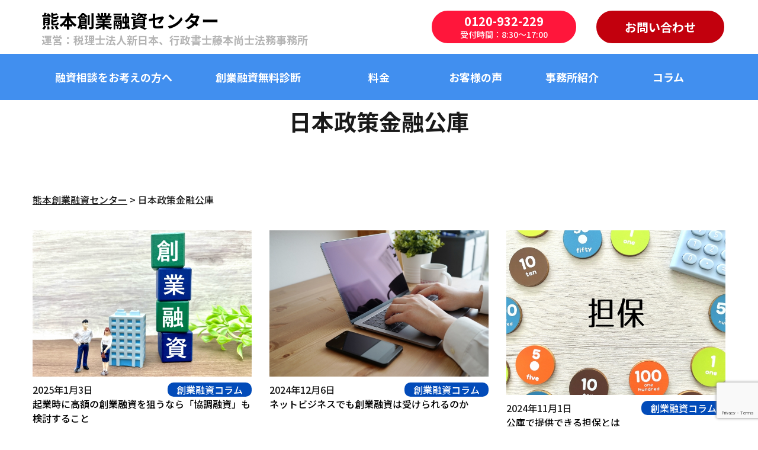

--- FILE ---
content_type: text/html; charset=UTF-8
request_url: https://kumamoto-sogyo-yushi.com/tag/%E6%97%A5%E6%9C%AC%E6%94%BF%E7%AD%96%E9%87%91%E8%9E%8D%E5%85%AC%E5%BA%AB/
body_size: 11741
content:
<!DOCTYPE html>
<html lang="ja">
<html dir="ltr" lang="ja" prefix="og: https://ogp.me/ns#">


		<!--アナリティクス&広告系タグここから-->
		<!-- Global site tag (gtag.js) - Google Analytics -->
		<script async src="https://www.googletagmanager.com/gtag/js?id=UA-138144491-2"></script>
		<script>
		  window.dataLayer = window.dataLayer || [];
		  function gtag(){dataLayer.push(arguments);}
		  gtag('js', new Date());

		  gtag('config', 'UA-138144491-2');
		  gtag('config', 'AW-753813469');
		</script>
		<!-- Event snippet for 2.創業融資_電話番号クリック数(サイト内) conversion page
		In your html page, add the snippet and call gtag_report_conversion when someone clicks on the chosen link or button. -->
		<script>
		function gtag_report_conversion(url) {
		  var callback = function () {
			if (typeof(url) != 'undefined') {
			  window.location = url;
			}
		  };
		  gtag('event', 'conversion', {
			  'send_to': 'AW-753813469/hptRCLOJhacBEN2PuecC',
			  'event_callback': callback
		  });
		  return false;
		}
		</script>
						<!--アナリティクス&広告系タグここまで-->


  
<meta charset="UTF-8">
<meta name="viewport" content="width=device-width,initial-scale=1">
<meta http-equiv="X-UA-Compatible" content="IE=edge">

<meta name="format-detection" content="telephone=no">


<!-- ファビコン設定 -->
<link rel="icon" href="https://kumamoto-sogyo-yushi.com/wp-content/uploads/2019/07/logo.png" sizes="32x32" />
<link rel="icon" href="https://kumamoto-sogyo-yushi.com/wp-content/uploads/2019/07/logo.png" sizes="192x192" />
<link rel="apple-touch-icon-precomposed" href="https://kumamoto-sogyo-yushi.com/wp-content/uploads/2019/07/logo.png" />
<meta name="msapplication-TileImage" content="https://kumamoto-sogyo-yushi.com/wp-content/uploads/2019/07/logo.png" />

<!-- CSS -->
<link rel="stylesheet" href="https://kumamoto-sogyo-yushi.com/wp-content/themes/kumamoto-sogyo-yushi-2024/css/style.css?ver=1735116222">
<link rel="stylesheet" href="https://kumamoto-sogyo-yushi.com/wp-content/themes/kumamoto-sogyo-yushi-2024/css/style_add.css?ver=1738919091">
<link href="https://fonts.googleapis.com/css?family=Noto+Sans+JP:400,500,700&display=swap&subset=japanese" rel="stylesheet">
<link href="https://fonts.googleapis.com/css?family=Noto+Serif+JP:700&display=swap&subset=japanese" rel="stylesheet">
<link href="https://fonts.cdnfonts.com/css/futura-condensed-pt" rel="stylesheet">


<title>日本政策金融公庫 - 熊本創業融資センター</title>
	<style>img:is([sizes="auto" i], [sizes^="auto," i]) { contain-intrinsic-size: 3000px 1500px }</style>
	
		<!-- All in One SEO 4.7.7 - aioseo.com -->
	<meta name="robots" content="noindex, max-snippet:-1, max-image-preview:large, max-video-preview:-1" />
	<link rel="canonical" href="https://kumamoto-sogyo-yushi.com/tag/%e6%97%a5%e6%9c%ac%e6%94%bf%e7%ad%96%e9%87%91%e8%9e%8d%e5%85%ac%e5%ba%ab/" />
	<link rel="next" href="https://kumamoto-sogyo-yushi.com/tag/%E6%97%A5%E6%9C%AC%E6%94%BF%E7%AD%96%E9%87%91%E8%9E%8D%E5%85%AC%E5%BA%AB/page/2/" />
	<meta name="generator" content="All in One SEO (AIOSEO) 4.7.7" />
		<script type="application/ld+json" class="aioseo-schema">
			{"@context":"https:\/\/schema.org","@graph":[{"@type":"BreadcrumbList","@id":"https:\/\/kumamoto-sogyo-yushi.com\/tag\/%E6%97%A5%E6%9C%AC%E6%94%BF%E7%AD%96%E9%87%91%E8%9E%8D%E5%85%AC%E5%BA%AB\/#breadcrumblist","itemListElement":[{"@type":"ListItem","@id":"https:\/\/kumamoto-sogyo-yushi.com\/#listItem","position":1,"name":"\u5bb6","item":"https:\/\/kumamoto-sogyo-yushi.com\/","nextItem":{"@type":"ListItem","@id":"https:\/\/kumamoto-sogyo-yushi.com\/tag\/%e6%97%a5%e6%9c%ac%e6%94%bf%e7%ad%96%e9%87%91%e8%9e%8d%e5%85%ac%e5%ba%ab\/#listItem","name":"\u65e5\u672c\u653f\u7b56\u91d1\u878d\u516c\u5eab"}},{"@type":"ListItem","@id":"https:\/\/kumamoto-sogyo-yushi.com\/tag\/%e6%97%a5%e6%9c%ac%e6%94%bf%e7%ad%96%e9%87%91%e8%9e%8d%e5%85%ac%e5%ba%ab\/#listItem","position":2,"name":"\u65e5\u672c\u653f\u7b56\u91d1\u878d\u516c\u5eab","previousItem":{"@type":"ListItem","@id":"https:\/\/kumamoto-sogyo-yushi.com\/#listItem","name":"\u5bb6"}}]},{"@type":"CollectionPage","@id":"https:\/\/kumamoto-sogyo-yushi.com\/tag\/%E6%97%A5%E6%9C%AC%E6%94%BF%E7%AD%96%E9%87%91%E8%9E%8D%E5%85%AC%E5%BA%AB\/#collectionpage","url":"https:\/\/kumamoto-sogyo-yushi.com\/tag\/%E6%97%A5%E6%9C%AC%E6%94%BF%E7%AD%96%E9%87%91%E8%9E%8D%E5%85%AC%E5%BA%AB\/","name":"\u65e5\u672c\u653f\u7b56\u91d1\u878d\u516c\u5eab - \u718a\u672c\u5275\u696d\u878d\u8cc7\u30bb\u30f3\u30bf\u30fc","inLanguage":"ja","isPartOf":{"@id":"https:\/\/kumamoto-sogyo-yushi.com\/#website"},"breadcrumb":{"@id":"https:\/\/kumamoto-sogyo-yushi.com\/tag\/%E6%97%A5%E6%9C%AC%E6%94%BF%E7%AD%96%E9%87%91%E8%9E%8D%E5%85%AC%E5%BA%AB\/#breadcrumblist"}},{"@type":"Organization","@id":"https:\/\/kumamoto-sogyo-yushi.com\/#organization","name":"\u718a\u672c\u5275\u696d\u878d\u8cc7\u30bb\u30f3\u30bf\u30fc","url":"https:\/\/kumamoto-sogyo-yushi.com\/"},{"@type":"WebSite","@id":"https:\/\/kumamoto-sogyo-yushi.com\/#website","url":"https:\/\/kumamoto-sogyo-yushi.com\/","name":"\u718a\u672c\u5275\u696d\u878d\u8cc7\u30bb\u30f3\u30bf\u30fc","inLanguage":"ja","publisher":{"@id":"https:\/\/kumamoto-sogyo-yushi.com\/#organization"}}]}
		</script>
		<!-- All in One SEO -->

<link rel='dns-prefetch' href='//stats.wp.com' />
<link rel="alternate" type="application/rss+xml" title="熊本創業融資センター &raquo; 日本政策金融公庫 タグのフィード" href="https://kumamoto-sogyo-yushi.com/tag/%e6%97%a5%e6%9c%ac%e6%94%bf%e7%ad%96%e9%87%91%e8%9e%8d%e5%85%ac%e5%ba%ab/feed/" />
<script type="text/javascript">
/* <![CDATA[ */
window._wpemojiSettings = {"baseUrl":"https:\/\/s.w.org\/images\/core\/emoji\/15.0.3\/72x72\/","ext":".png","svgUrl":"https:\/\/s.w.org\/images\/core\/emoji\/15.0.3\/svg\/","svgExt":".svg","source":{"concatemoji":"https:\/\/kumamoto-sogyo-yushi.com\/wp-includes\/js\/wp-emoji-release.min.js?ver=6.7.4"}};
/*! This file is auto-generated */
!function(i,n){var o,s,e;function c(e){try{var t={supportTests:e,timestamp:(new Date).valueOf()};sessionStorage.setItem(o,JSON.stringify(t))}catch(e){}}function p(e,t,n){e.clearRect(0,0,e.canvas.width,e.canvas.height),e.fillText(t,0,0);var t=new Uint32Array(e.getImageData(0,0,e.canvas.width,e.canvas.height).data),r=(e.clearRect(0,0,e.canvas.width,e.canvas.height),e.fillText(n,0,0),new Uint32Array(e.getImageData(0,0,e.canvas.width,e.canvas.height).data));return t.every(function(e,t){return e===r[t]})}function u(e,t,n){switch(t){case"flag":return n(e,"\ud83c\udff3\ufe0f\u200d\u26a7\ufe0f","\ud83c\udff3\ufe0f\u200b\u26a7\ufe0f")?!1:!n(e,"\ud83c\uddfa\ud83c\uddf3","\ud83c\uddfa\u200b\ud83c\uddf3")&&!n(e,"\ud83c\udff4\udb40\udc67\udb40\udc62\udb40\udc65\udb40\udc6e\udb40\udc67\udb40\udc7f","\ud83c\udff4\u200b\udb40\udc67\u200b\udb40\udc62\u200b\udb40\udc65\u200b\udb40\udc6e\u200b\udb40\udc67\u200b\udb40\udc7f");case"emoji":return!n(e,"\ud83d\udc26\u200d\u2b1b","\ud83d\udc26\u200b\u2b1b")}return!1}function f(e,t,n){var r="undefined"!=typeof WorkerGlobalScope&&self instanceof WorkerGlobalScope?new OffscreenCanvas(300,150):i.createElement("canvas"),a=r.getContext("2d",{willReadFrequently:!0}),o=(a.textBaseline="top",a.font="600 32px Arial",{});return e.forEach(function(e){o[e]=t(a,e,n)}),o}function t(e){var t=i.createElement("script");t.src=e,t.defer=!0,i.head.appendChild(t)}"undefined"!=typeof Promise&&(o="wpEmojiSettingsSupports",s=["flag","emoji"],n.supports={everything:!0,everythingExceptFlag:!0},e=new Promise(function(e){i.addEventListener("DOMContentLoaded",e,{once:!0})}),new Promise(function(t){var n=function(){try{var e=JSON.parse(sessionStorage.getItem(o));if("object"==typeof e&&"number"==typeof e.timestamp&&(new Date).valueOf()<e.timestamp+604800&&"object"==typeof e.supportTests)return e.supportTests}catch(e){}return null}();if(!n){if("undefined"!=typeof Worker&&"undefined"!=typeof OffscreenCanvas&&"undefined"!=typeof URL&&URL.createObjectURL&&"undefined"!=typeof Blob)try{var e="postMessage("+f.toString()+"("+[JSON.stringify(s),u.toString(),p.toString()].join(",")+"));",r=new Blob([e],{type:"text/javascript"}),a=new Worker(URL.createObjectURL(r),{name:"wpTestEmojiSupports"});return void(a.onmessage=function(e){c(n=e.data),a.terminate(),t(n)})}catch(e){}c(n=f(s,u,p))}t(n)}).then(function(e){for(var t in e)n.supports[t]=e[t],n.supports.everything=n.supports.everything&&n.supports[t],"flag"!==t&&(n.supports.everythingExceptFlag=n.supports.everythingExceptFlag&&n.supports[t]);n.supports.everythingExceptFlag=n.supports.everythingExceptFlag&&!n.supports.flag,n.DOMReady=!1,n.readyCallback=function(){n.DOMReady=!0}}).then(function(){return e}).then(function(){var e;n.supports.everything||(n.readyCallback(),(e=n.source||{}).concatemoji?t(e.concatemoji):e.wpemoji&&e.twemoji&&(t(e.twemoji),t(e.wpemoji)))}))}((window,document),window._wpemojiSettings);
/* ]]> */
</script>
<style id='wp-emoji-styles-inline-css' type='text/css'>

	img.wp-smiley, img.emoji {
		display: inline !important;
		border: none !important;
		box-shadow: none !important;
		height: 1em !important;
		width: 1em !important;
		margin: 0 0.07em !important;
		vertical-align: -0.1em !important;
		background: none !important;
		padding: 0 !important;
	}
</style>
<link rel='stylesheet' id='wp-block-library-css' href='https://kumamoto-sogyo-yushi.com/wp-includes/css/dist/block-library/style.min.css?ver=6.7.4' type='text/css' media='all' />
<link rel='stylesheet' id='mediaelement-css' href='https://kumamoto-sogyo-yushi.com/wp-includes/js/mediaelement/mediaelementplayer-legacy.min.css?ver=4.2.17' type='text/css' media='all' />
<link rel='stylesheet' id='wp-mediaelement-css' href='https://kumamoto-sogyo-yushi.com/wp-includes/js/mediaelement/wp-mediaelement.min.css?ver=6.7.4' type='text/css' media='all' />
<style id='jetpack-sharing-buttons-style-inline-css' type='text/css'>
.jetpack-sharing-buttons__services-list{display:flex;flex-direction:row;flex-wrap:wrap;gap:0;list-style-type:none;margin:5px;padding:0}.jetpack-sharing-buttons__services-list.has-small-icon-size{font-size:12px}.jetpack-sharing-buttons__services-list.has-normal-icon-size{font-size:16px}.jetpack-sharing-buttons__services-list.has-large-icon-size{font-size:24px}.jetpack-sharing-buttons__services-list.has-huge-icon-size{font-size:36px}@media print{.jetpack-sharing-buttons__services-list{display:none!important}}.editor-styles-wrapper .wp-block-jetpack-sharing-buttons{gap:0;padding-inline-start:0}ul.jetpack-sharing-buttons__services-list.has-background{padding:1.25em 2.375em}
</style>
<style id='classic-theme-styles-inline-css' type='text/css'>
/*! This file is auto-generated */
.wp-block-button__link{color:#fff;background-color:#32373c;border-radius:9999px;box-shadow:none;text-decoration:none;padding:calc(.667em + 2px) calc(1.333em + 2px);font-size:1.125em}.wp-block-file__button{background:#32373c;color:#fff;text-decoration:none}
</style>
<style id='global-styles-inline-css' type='text/css'>
:root{--wp--preset--aspect-ratio--square: 1;--wp--preset--aspect-ratio--4-3: 4/3;--wp--preset--aspect-ratio--3-4: 3/4;--wp--preset--aspect-ratio--3-2: 3/2;--wp--preset--aspect-ratio--2-3: 2/3;--wp--preset--aspect-ratio--16-9: 16/9;--wp--preset--aspect-ratio--9-16: 9/16;--wp--preset--color--black: #000000;--wp--preset--color--cyan-bluish-gray: #abb8c3;--wp--preset--color--white: #ffffff;--wp--preset--color--pale-pink: #f78da7;--wp--preset--color--vivid-red: #cf2e2e;--wp--preset--color--luminous-vivid-orange: #ff6900;--wp--preset--color--luminous-vivid-amber: #fcb900;--wp--preset--color--light-green-cyan: #7bdcb5;--wp--preset--color--vivid-green-cyan: #00d084;--wp--preset--color--pale-cyan-blue: #8ed1fc;--wp--preset--color--vivid-cyan-blue: #0693e3;--wp--preset--color--vivid-purple: #9b51e0;--wp--preset--gradient--vivid-cyan-blue-to-vivid-purple: linear-gradient(135deg,rgba(6,147,227,1) 0%,rgb(155,81,224) 100%);--wp--preset--gradient--light-green-cyan-to-vivid-green-cyan: linear-gradient(135deg,rgb(122,220,180) 0%,rgb(0,208,130) 100%);--wp--preset--gradient--luminous-vivid-amber-to-luminous-vivid-orange: linear-gradient(135deg,rgba(252,185,0,1) 0%,rgba(255,105,0,1) 100%);--wp--preset--gradient--luminous-vivid-orange-to-vivid-red: linear-gradient(135deg,rgba(255,105,0,1) 0%,rgb(207,46,46) 100%);--wp--preset--gradient--very-light-gray-to-cyan-bluish-gray: linear-gradient(135deg,rgb(238,238,238) 0%,rgb(169,184,195) 100%);--wp--preset--gradient--cool-to-warm-spectrum: linear-gradient(135deg,rgb(74,234,220) 0%,rgb(151,120,209) 20%,rgb(207,42,186) 40%,rgb(238,44,130) 60%,rgb(251,105,98) 80%,rgb(254,248,76) 100%);--wp--preset--gradient--blush-light-purple: linear-gradient(135deg,rgb(255,206,236) 0%,rgb(152,150,240) 100%);--wp--preset--gradient--blush-bordeaux: linear-gradient(135deg,rgb(254,205,165) 0%,rgb(254,45,45) 50%,rgb(107,0,62) 100%);--wp--preset--gradient--luminous-dusk: linear-gradient(135deg,rgb(255,203,112) 0%,rgb(199,81,192) 50%,rgb(65,88,208) 100%);--wp--preset--gradient--pale-ocean: linear-gradient(135deg,rgb(255,245,203) 0%,rgb(182,227,212) 50%,rgb(51,167,181) 100%);--wp--preset--gradient--electric-grass: linear-gradient(135deg,rgb(202,248,128) 0%,rgb(113,206,126) 100%);--wp--preset--gradient--midnight: linear-gradient(135deg,rgb(2,3,129) 0%,rgb(40,116,252) 100%);--wp--preset--font-size--small: 13px;--wp--preset--font-size--medium: 20px;--wp--preset--font-size--large: 36px;--wp--preset--font-size--x-large: 42px;--wp--preset--spacing--20: 0.44rem;--wp--preset--spacing--30: 0.67rem;--wp--preset--spacing--40: 1rem;--wp--preset--spacing--50: 1.5rem;--wp--preset--spacing--60: 2.25rem;--wp--preset--spacing--70: 3.38rem;--wp--preset--spacing--80: 5.06rem;--wp--preset--shadow--natural: 6px 6px 9px rgba(0, 0, 0, 0.2);--wp--preset--shadow--deep: 12px 12px 50px rgba(0, 0, 0, 0.4);--wp--preset--shadow--sharp: 6px 6px 0px rgba(0, 0, 0, 0.2);--wp--preset--shadow--outlined: 6px 6px 0px -3px rgba(255, 255, 255, 1), 6px 6px rgba(0, 0, 0, 1);--wp--preset--shadow--crisp: 6px 6px 0px rgba(0, 0, 0, 1);}:where(.is-layout-flex){gap: 0.5em;}:where(.is-layout-grid){gap: 0.5em;}body .is-layout-flex{display: flex;}.is-layout-flex{flex-wrap: wrap;align-items: center;}.is-layout-flex > :is(*, div){margin: 0;}body .is-layout-grid{display: grid;}.is-layout-grid > :is(*, div){margin: 0;}:where(.wp-block-columns.is-layout-flex){gap: 2em;}:where(.wp-block-columns.is-layout-grid){gap: 2em;}:where(.wp-block-post-template.is-layout-flex){gap: 1.25em;}:where(.wp-block-post-template.is-layout-grid){gap: 1.25em;}.has-black-color{color: var(--wp--preset--color--black) !important;}.has-cyan-bluish-gray-color{color: var(--wp--preset--color--cyan-bluish-gray) !important;}.has-white-color{color: var(--wp--preset--color--white) !important;}.has-pale-pink-color{color: var(--wp--preset--color--pale-pink) !important;}.has-vivid-red-color{color: var(--wp--preset--color--vivid-red) !important;}.has-luminous-vivid-orange-color{color: var(--wp--preset--color--luminous-vivid-orange) !important;}.has-luminous-vivid-amber-color{color: var(--wp--preset--color--luminous-vivid-amber) !important;}.has-light-green-cyan-color{color: var(--wp--preset--color--light-green-cyan) !important;}.has-vivid-green-cyan-color{color: var(--wp--preset--color--vivid-green-cyan) !important;}.has-pale-cyan-blue-color{color: var(--wp--preset--color--pale-cyan-blue) !important;}.has-vivid-cyan-blue-color{color: var(--wp--preset--color--vivid-cyan-blue) !important;}.has-vivid-purple-color{color: var(--wp--preset--color--vivid-purple) !important;}.has-black-background-color{background-color: var(--wp--preset--color--black) !important;}.has-cyan-bluish-gray-background-color{background-color: var(--wp--preset--color--cyan-bluish-gray) !important;}.has-white-background-color{background-color: var(--wp--preset--color--white) !important;}.has-pale-pink-background-color{background-color: var(--wp--preset--color--pale-pink) !important;}.has-vivid-red-background-color{background-color: var(--wp--preset--color--vivid-red) !important;}.has-luminous-vivid-orange-background-color{background-color: var(--wp--preset--color--luminous-vivid-orange) !important;}.has-luminous-vivid-amber-background-color{background-color: var(--wp--preset--color--luminous-vivid-amber) !important;}.has-light-green-cyan-background-color{background-color: var(--wp--preset--color--light-green-cyan) !important;}.has-vivid-green-cyan-background-color{background-color: var(--wp--preset--color--vivid-green-cyan) !important;}.has-pale-cyan-blue-background-color{background-color: var(--wp--preset--color--pale-cyan-blue) !important;}.has-vivid-cyan-blue-background-color{background-color: var(--wp--preset--color--vivid-cyan-blue) !important;}.has-vivid-purple-background-color{background-color: var(--wp--preset--color--vivid-purple) !important;}.has-black-border-color{border-color: var(--wp--preset--color--black) !important;}.has-cyan-bluish-gray-border-color{border-color: var(--wp--preset--color--cyan-bluish-gray) !important;}.has-white-border-color{border-color: var(--wp--preset--color--white) !important;}.has-pale-pink-border-color{border-color: var(--wp--preset--color--pale-pink) !important;}.has-vivid-red-border-color{border-color: var(--wp--preset--color--vivid-red) !important;}.has-luminous-vivid-orange-border-color{border-color: var(--wp--preset--color--luminous-vivid-orange) !important;}.has-luminous-vivid-amber-border-color{border-color: var(--wp--preset--color--luminous-vivid-amber) !important;}.has-light-green-cyan-border-color{border-color: var(--wp--preset--color--light-green-cyan) !important;}.has-vivid-green-cyan-border-color{border-color: var(--wp--preset--color--vivid-green-cyan) !important;}.has-pale-cyan-blue-border-color{border-color: var(--wp--preset--color--pale-cyan-blue) !important;}.has-vivid-cyan-blue-border-color{border-color: var(--wp--preset--color--vivid-cyan-blue) !important;}.has-vivid-purple-border-color{border-color: var(--wp--preset--color--vivid-purple) !important;}.has-vivid-cyan-blue-to-vivid-purple-gradient-background{background: var(--wp--preset--gradient--vivid-cyan-blue-to-vivid-purple) !important;}.has-light-green-cyan-to-vivid-green-cyan-gradient-background{background: var(--wp--preset--gradient--light-green-cyan-to-vivid-green-cyan) !important;}.has-luminous-vivid-amber-to-luminous-vivid-orange-gradient-background{background: var(--wp--preset--gradient--luminous-vivid-amber-to-luminous-vivid-orange) !important;}.has-luminous-vivid-orange-to-vivid-red-gradient-background{background: var(--wp--preset--gradient--luminous-vivid-orange-to-vivid-red) !important;}.has-very-light-gray-to-cyan-bluish-gray-gradient-background{background: var(--wp--preset--gradient--very-light-gray-to-cyan-bluish-gray) !important;}.has-cool-to-warm-spectrum-gradient-background{background: var(--wp--preset--gradient--cool-to-warm-spectrum) !important;}.has-blush-light-purple-gradient-background{background: var(--wp--preset--gradient--blush-light-purple) !important;}.has-blush-bordeaux-gradient-background{background: var(--wp--preset--gradient--blush-bordeaux) !important;}.has-luminous-dusk-gradient-background{background: var(--wp--preset--gradient--luminous-dusk) !important;}.has-pale-ocean-gradient-background{background: var(--wp--preset--gradient--pale-ocean) !important;}.has-electric-grass-gradient-background{background: var(--wp--preset--gradient--electric-grass) !important;}.has-midnight-gradient-background{background: var(--wp--preset--gradient--midnight) !important;}.has-small-font-size{font-size: var(--wp--preset--font-size--small) !important;}.has-medium-font-size{font-size: var(--wp--preset--font-size--medium) !important;}.has-large-font-size{font-size: var(--wp--preset--font-size--large) !important;}.has-x-large-font-size{font-size: var(--wp--preset--font-size--x-large) !important;}
:where(.wp-block-post-template.is-layout-flex){gap: 1.25em;}:where(.wp-block-post-template.is-layout-grid){gap: 1.25em;}
:where(.wp-block-columns.is-layout-flex){gap: 2em;}:where(.wp-block-columns.is-layout-grid){gap: 2em;}
:root :where(.wp-block-pullquote){font-size: 1.5em;line-height: 1.6;}
</style>
<link rel='stylesheet' id='contact-form-7-css' href='https://kumamoto-sogyo-yushi.com/wp-content/plugins/contact-form-7/includes/css/styles.css?ver=6.0.1' type='text/css' media='all' />
<link rel='stylesheet' id='wpcf7-redirect-script-frontend-css' href='https://kumamoto-sogyo-yushi.com/wp-content/plugins/wpcf7-redirect/build/css/wpcf7-redirect-frontend.min.css?ver=1.1' type='text/css' media='all' />
<link rel='stylesheet' id='theme-style-css' href='https://kumamoto-sogyo-yushi.com/wp-content/themes/kumamoto-sogyo-yushi-2024/css/style.css' type='text/css' media='all' />
<script type="text/javascript" src="https://kumamoto-sogyo-yushi.com/wp-includes/js/jquery/jquery.min.js?ver=3.7.1" id="jquery-core-js"></script>
<script type="text/javascript" src="https://kumamoto-sogyo-yushi.com/wp-includes/js/jquery/jquery-migrate.min.js?ver=3.4.1" id="jquery-migrate-js"></script>
<link rel="https://api.w.org/" href="https://kumamoto-sogyo-yushi.com/wp-json/" /><link rel="alternate" title="JSON" type="application/json" href="https://kumamoto-sogyo-yushi.com/wp-json/wp/v2/tags/4" /><link rel="EditURI" type="application/rsd+xml" title="RSD" href="https://kumamoto-sogyo-yushi.com/xmlrpc.php?rsd" />

	<style>img#wpstats{display:none}</style>
		<style type="text/css">.saboxplugin-wrap{-webkit-box-sizing:border-box;-moz-box-sizing:border-box;-ms-box-sizing:border-box;box-sizing:border-box;border:1px solid #eee;width:100%;clear:both;display:block;overflow:hidden;word-wrap:break-word;position:relative}.saboxplugin-wrap .saboxplugin-gravatar{float:left;padding:0 20px 20px 20px}.saboxplugin-wrap .saboxplugin-gravatar img{max-width:100px;height:auto;border-radius:0;}.saboxplugin-wrap .saboxplugin-authorname{font-size:18px;line-height:1;margin:20px 0 0 20px;display:block}.saboxplugin-wrap .saboxplugin-authorname a{text-decoration:none}.saboxplugin-wrap .saboxplugin-authorname a:focus{outline:0}.saboxplugin-wrap .saboxplugin-desc{display:block;margin:5px 20px}.saboxplugin-wrap .saboxplugin-desc a{text-decoration:underline}.saboxplugin-wrap .saboxplugin-desc p{margin:5px 0 12px}.saboxplugin-wrap .saboxplugin-web{margin:0 20px 15px;text-align:left}.saboxplugin-wrap .sab-web-position{text-align:right}.saboxplugin-wrap .saboxplugin-web a{color:#ccc;text-decoration:none}.saboxplugin-wrap .saboxplugin-socials{position:relative;display:block;background:#fcfcfc;padding:5px;border-top:1px solid #eee}.saboxplugin-wrap .saboxplugin-socials a svg{width:20px;height:20px}.saboxplugin-wrap .saboxplugin-socials a svg .st2{fill:#fff; transform-origin:center center;}.saboxplugin-wrap .saboxplugin-socials a svg .st1{fill:rgba(0,0,0,.3)}.saboxplugin-wrap .saboxplugin-socials a:hover{opacity:.8;-webkit-transition:opacity .4s;-moz-transition:opacity .4s;-o-transition:opacity .4s;transition:opacity .4s;box-shadow:none!important;-webkit-box-shadow:none!important}.saboxplugin-wrap .saboxplugin-socials .saboxplugin-icon-color{box-shadow:none;padding:0;border:0;-webkit-transition:opacity .4s;-moz-transition:opacity .4s;-o-transition:opacity .4s;transition:opacity .4s;display:inline-block;color:#fff;font-size:0;text-decoration:inherit;margin:5px;-webkit-border-radius:0;-moz-border-radius:0;-ms-border-radius:0;-o-border-radius:0;border-radius:0;overflow:hidden}.saboxplugin-wrap .saboxplugin-socials .saboxplugin-icon-grey{text-decoration:inherit;box-shadow:none;position:relative;display:-moz-inline-stack;display:inline-block;vertical-align:middle;zoom:1;margin:10px 5px;color:#444;fill:#444}.clearfix:after,.clearfix:before{content:' ';display:table;line-height:0;clear:both}.ie7 .clearfix{zoom:1}.saboxplugin-socials.sabox-colored .saboxplugin-icon-color .sab-twitch{border-color:#38245c}.saboxplugin-socials.sabox-colored .saboxplugin-icon-color .sab-addthis{border-color:#e91c00}.saboxplugin-socials.sabox-colored .saboxplugin-icon-color .sab-behance{border-color:#003eb0}.saboxplugin-socials.sabox-colored .saboxplugin-icon-color .sab-delicious{border-color:#06c}.saboxplugin-socials.sabox-colored .saboxplugin-icon-color .sab-deviantart{border-color:#036824}.saboxplugin-socials.sabox-colored .saboxplugin-icon-color .sab-digg{border-color:#00327c}.saboxplugin-socials.sabox-colored .saboxplugin-icon-color .sab-dribbble{border-color:#ba1655}.saboxplugin-socials.sabox-colored .saboxplugin-icon-color .sab-facebook{border-color:#1e2e4f}.saboxplugin-socials.sabox-colored .saboxplugin-icon-color .sab-flickr{border-color:#003576}.saboxplugin-socials.sabox-colored .saboxplugin-icon-color .sab-github{border-color:#264874}.saboxplugin-socials.sabox-colored .saboxplugin-icon-color .sab-google{border-color:#0b51c5}.saboxplugin-socials.sabox-colored .saboxplugin-icon-color .sab-googleplus{border-color:#96271a}.saboxplugin-socials.sabox-colored .saboxplugin-icon-color .sab-html5{border-color:#902e13}.saboxplugin-socials.sabox-colored .saboxplugin-icon-color .sab-instagram{border-color:#1630aa}.saboxplugin-socials.sabox-colored .saboxplugin-icon-color .sab-linkedin{border-color:#00344f}.saboxplugin-socials.sabox-colored .saboxplugin-icon-color .sab-pinterest{border-color:#5b040e}.saboxplugin-socials.sabox-colored .saboxplugin-icon-color .sab-reddit{border-color:#992900}.saboxplugin-socials.sabox-colored .saboxplugin-icon-color .sab-rss{border-color:#a43b0a}.saboxplugin-socials.sabox-colored .saboxplugin-icon-color .sab-sharethis{border-color:#5d8420}.saboxplugin-socials.sabox-colored .saboxplugin-icon-color .sab-skype{border-color:#00658a}.saboxplugin-socials.sabox-colored .saboxplugin-icon-color .sab-soundcloud{border-color:#995200}.saboxplugin-socials.sabox-colored .saboxplugin-icon-color .sab-spotify{border-color:#0f612c}.saboxplugin-socials.sabox-colored .saboxplugin-icon-color .sab-stackoverflow{border-color:#a95009}.saboxplugin-socials.sabox-colored .saboxplugin-icon-color .sab-steam{border-color:#006388}.saboxplugin-socials.sabox-colored .saboxplugin-icon-color .sab-user_email{border-color:#b84e05}.saboxplugin-socials.sabox-colored .saboxplugin-icon-color .sab-stumbleUpon{border-color:#9b280e}.saboxplugin-socials.sabox-colored .saboxplugin-icon-color .sab-tumblr{border-color:#10151b}.saboxplugin-socials.sabox-colored .saboxplugin-icon-color .sab-twitter{border-color:#0967a0}.saboxplugin-socials.sabox-colored .saboxplugin-icon-color .sab-vimeo{border-color:#0d7091}.saboxplugin-socials.sabox-colored .saboxplugin-icon-color .sab-windows{border-color:#003f71}.saboxplugin-socials.sabox-colored .saboxplugin-icon-color .sab-whatsapp{border-color:#003f71}.saboxplugin-socials.sabox-colored .saboxplugin-icon-color .sab-wordpress{border-color:#0f3647}.saboxplugin-socials.sabox-colored .saboxplugin-icon-color .sab-yahoo{border-color:#14002d}.saboxplugin-socials.sabox-colored .saboxplugin-icon-color .sab-youtube{border-color:#900}.saboxplugin-socials.sabox-colored .saboxplugin-icon-color .sab-xing{border-color:#000202}.saboxplugin-socials.sabox-colored .saboxplugin-icon-color .sab-mixcloud{border-color:#2475a0}.saboxplugin-socials.sabox-colored .saboxplugin-icon-color .sab-vk{border-color:#243549}.saboxplugin-socials.sabox-colored .saboxplugin-icon-color .sab-medium{border-color:#00452c}.saboxplugin-socials.sabox-colored .saboxplugin-icon-color .sab-quora{border-color:#420e00}.saboxplugin-socials.sabox-colored .saboxplugin-icon-color .sab-meetup{border-color:#9b181c}.saboxplugin-socials.sabox-colored .saboxplugin-icon-color .sab-goodreads{border-color:#000}.saboxplugin-socials.sabox-colored .saboxplugin-icon-color .sab-snapchat{border-color:#999700}.saboxplugin-socials.sabox-colored .saboxplugin-icon-color .sab-500px{border-color:#00557f}.saboxplugin-socials.sabox-colored .saboxplugin-icon-color .sab-mastodont{border-color:#185886}.sabox-plus-item{margin-bottom:20px}@media screen and (max-width:480px){.saboxplugin-wrap{text-align:center}.saboxplugin-wrap .saboxplugin-gravatar{float:none;padding:20px 0;text-align:center;margin:0 auto;display:block}.saboxplugin-wrap .saboxplugin-gravatar img{float:none;display:inline-block;display:-moz-inline-stack;vertical-align:middle;zoom:1}.saboxplugin-wrap .saboxplugin-desc{margin:0 10px 20px;text-align:center}.saboxplugin-wrap .saboxplugin-authorname{text-align:center;margin:10px 0 20px}}body .saboxplugin-authorname a,body .saboxplugin-authorname a:hover{box-shadow:none;-webkit-box-shadow:none}a.sab-profile-edit{font-size:16px!important;line-height:1!important}.sab-edit-settings a,a.sab-profile-edit{color:#0073aa!important;box-shadow:none!important;-webkit-box-shadow:none!important}.sab-edit-settings{margin-right:15px;position:absolute;right:0;z-index:2;bottom:10px;line-height:20px}.sab-edit-settings i{margin-left:5px}.saboxplugin-socials{line-height:1!important}.rtl .saboxplugin-wrap .saboxplugin-gravatar{float:right}.rtl .saboxplugin-wrap .saboxplugin-authorname{display:flex;align-items:center}.rtl .saboxplugin-wrap .saboxplugin-authorname .sab-profile-edit{margin-right:10px}.rtl .sab-edit-settings{right:auto;left:0}img.sab-custom-avatar{max-width:75px;}.saboxplugin-wrap .saboxplugin-authorname a,.saboxplugin-wrap .saboxplugin-authorname span {color:#000000;}.saboxplugin-wrap {margin-top:0px; margin-bottom:0px; padding: 0px 0px }.saboxplugin-wrap .saboxplugin-authorname {font-size:18px; line-height:25px;}.saboxplugin-wrap .saboxplugin-desc p, .saboxplugin-wrap .saboxplugin-desc {font-size:14px !important; line-height:21px !important;}.saboxplugin-wrap .saboxplugin-web {font-size:14px;}.saboxplugin-wrap .saboxplugin-socials a svg {width:18px;height:18px;}</style><link rel="icon" href="https://kumamoto-sogyo-yushi.com/wp-content/uploads/2019/07/logo.png" sizes="32x32" />
<link rel="icon" href="https://kumamoto-sogyo-yushi.com/wp-content/uploads/2019/07/logo.png" sizes="192x192" />
<link rel="apple-touch-icon" href="https://kumamoto-sogyo-yushi.com/wp-content/uploads/2019/07/logo.png" />
<meta name="msapplication-TileImage" content="https://kumamoto-sogyo-yushi.com/wp-content/uploads/2019/07/logo.png" />
</head>

<body class="archive tag tag-4">
   
  <!--/header start-->
  <a id="backtotop"></a>
  <header id="top" class="bg-white">
    <div class="container">
      <div class="common-header d-flex flex-wrap pt-1 pb-3 py-xl-0 align-items-center">
        
        <div class="d-flex align-items-center">

          <div class="ch-credit pl15">
            <h1 class="font-weight-bold fz-md-30 lh14"><a href="https://kumamoto-sogyo-yushi.com" class="text-black text-decoration-none">熊本創業融資センター</a></h1>
            <p class="text-gray font-weight-bold fz10 fz-md-18 lh10 lh-xl-inherit">運営：税理士法人新日本、行政書士藤本尚士法務事務所</p>
          </div>
        </div>
        
        <div class="d-none d-xl-flex" style="margin-left: auto;">
          
          <a href="tel:0120-932-229" class="bg-secondary text-white my-3 px-5 py-2 d-flex align-items-center border2 border-white round50 text-decoration-none">
            <div class="text-center">
              <p class="fz20 lh10 mb5 fw-bold">0120-932-229</p>
              <p class="fz14 lh10">受付時間：8:30～17:00</p>
            </div>
          </a>

          <a href="#contact" class="bg-danger text-white text-center my-3 px-5 py-2 d-flex align-items-center ml30 border2 border-white round50 text-decoration-none">
            <div class="text-center">
            <p class="fz20 lh10 font-weight-bold">お問い合わせ</p>
            </div>
          </a>
          
        </div>
      </div>    
    </div>
    
      <nav class="gnavi bg-primary2 font-weight-bold fz18">
        <div class="container">
          <ul class="col-12 d-flex flex-wrap py-md-15 text-center">
            <li><a href="https://kumamoto-sogyo-yushi.com/#problem_head" class="g-nav-item text-white d-block d-md-inline">融資相談をお考えの方へ</a></li>
            <li><a href="https://kumamoto-sogyo-yushi.com/#point" class="g-nav-item text-white d-block d-md-inline">創業融資無料診断</a></li>
            <li><a href="https://kumamoto-sogyo-yushi.com/#price" class="g-nav-item text-white d-block d-md-inline">料金</a></li>
            <li><a href="https://kumamoto-sogyo-yushi.com/#voice" class="g-nav-item text-white d-block d-md-inline">お客様の声</a></li>
            <li><a href="https://kumamoto-sogyo-yushi.com/#profile" class="g-nav-item text-white d-block d-md-inline">事務所紹介</a></li>
            <li><a href="https://kumamoto-sogyo-yushi.com/#column" class="g-nav-item text-white d-block d-md-inline">コラム</a></li>
          </ul>
        </div>
      </nav>
      <button class="d-block d-xl-none menu" onclick="menu()"><img src="https://kumamoto-sogyo-yushi.com/wp-content/themes/kumamoto-sogyo-yushi-2024/img/bars-solid.svg" alt="" class="img-fluid"></button>

    
  </header>
  <!--/header end-->

  
<main id="main_home" class="main_common">
  
  
    <div id="post-954" class="post-954 post type-post status-publish format-standard has-post-thumbnail hentry category-column tag-3 tag-43 tag-4 tag-13 tag-10 tag-24 tag-9 tag-8 tag-7 tag-26">

    <div class="container-fluid py-5">
      <div id="page_title" class="bg-green-repeat pb60 text-center text-success fz06vw fz-md-32 fz-xl-38 fw-bold">
                    <span>日本政策金融公庫</span>                    
      </div>
    </div>

    <div class="container mb-5">

      <div class="row">

        <div class="col-12">

        <div class="breadcrumbs mb40">
          <!-- Breadcrumb NavXT 7.3.1 -->
<span property="itemListElement" typeof="ListItem"><a property="item" typeof="WebPage" title="熊本創業融資センターへ移動する" href="https://kumamoto-sogyo-yushi.com" class="home" ><span property="name">熊本創業融資センター</span></a><meta property="position" content="1"></span> &gt; <span property="itemListElement" typeof="ListItem"><span property="name" class="archive taxonomy post_tag current-item">日本政策金融公庫</span><meta property="url" content="https://kumamoto-sogyo-yushi.com/tag/%e6%97%a5%e6%9c%ac%e6%94%bf%e7%ad%96%e9%87%91%e8%9e%8d%e5%85%ac%e5%ba%ab/"><meta property="position" content="2"></span>        </div>

        <div class="row">

        
<div class="col-6 col-xl-4 mb40">
  <div class="news-image">
    <a href="https://kumamoto-sogyo-yushi.com/2025/01/03/kyousuaik/" class="d-block">
              <img width="640" height="427" src="https://kumamoto-sogyo-yushi.com/wp-content/uploads/2024/12/30202445_s.jpg" class="img-fluid object-fit-cover wp-post-image" alt="創業融資" style="aspect-ratio: 1.546 / 1;" decoding="async" fetchpriority="high" srcset="https://kumamoto-sogyo-yushi.com/wp-content/uploads/2024/12/30202445_s.jpg 640w, https://kumamoto-sogyo-yushi.com/wp-content/uploads/2024/12/30202445_s-300x200.jpg 300w" sizes="(max-width: 640px) 100vw, 640px" />          </a>

    <div class="d-xl-flex mt5">
      <div class="news-date">2025年1月3日</div>
      <div class="news-category round10 text-white bg-primary px15 d-inline-block" style="margin-left:auto;">
        <a href="https://kumamoto-sogyo-yushi.com/category/column/" class="text-white text-decoration-none">創業融資コラム</a>      </div>
    </div>

    <div class="news-title">
      <a href="https://kumamoto-sogyo-yushi.com/2025/01/03/kyousuaik/" class="text-decoration-none text-black">
      起業時に高額の創業融資を狙うなら「協調融資」も検討すること      </a>
    </div>
  </div>
</div>


<div class="col-6 col-xl-4 mb40">
  <div class="news-image">
    <a href="https://kumamoto-sogyo-yushi.com/2024/12/06/neuhsicnsoi/" class="d-block">
              <img width="640" height="427" src="https://kumamoto-sogyo-yushi.com/wp-content/uploads/2024/11/4456504_s.jpg" class="img-fluid object-fit-cover wp-post-image" alt="ネットビジネス" style="aspect-ratio: 1.546 / 1;" decoding="async" srcset="https://kumamoto-sogyo-yushi.com/wp-content/uploads/2024/11/4456504_s.jpg 640w, https://kumamoto-sogyo-yushi.com/wp-content/uploads/2024/11/4456504_s-300x200.jpg 300w" sizes="(max-width: 640px) 100vw, 640px" />          </a>

    <div class="d-xl-flex mt5">
      <div class="news-date">2024年12月6日</div>
      <div class="news-category round10 text-white bg-primary px15 d-inline-block" style="margin-left:auto;">
        <a href="https://kumamoto-sogyo-yushi.com/category/column/" class="text-white text-decoration-none">創業融資コラム</a>      </div>
    </div>

    <div class="news-title">
      <a href="https://kumamoto-sogyo-yushi.com/2024/12/06/neuhsicnsoi/" class="text-decoration-none text-black">
      ネットビジネスでも創業融資は受けられるのか      </a>
    </div>
  </div>
</div>


<div class="col-6 col-xl-4 mb40">
  <div class="news-image">
    <a href="https://kumamoto-sogyo-yushi.com/2024/11/01/kokiuhhfgfgfcg/" class="d-block">
              <img width="640" height="480" src="https://kumamoto-sogyo-yushi.com/wp-content/uploads/2024/10/30277507_s.jpg" class="img-fluid object-fit-cover wp-post-image" alt="担保" style="aspect-ratio: 1.546 / 1;" decoding="async" srcset="https://kumamoto-sogyo-yushi.com/wp-content/uploads/2024/10/30277507_s.jpg 640w, https://kumamoto-sogyo-yushi.com/wp-content/uploads/2024/10/30277507_s-300x225.jpg 300w" sizes="(max-width: 640px) 100vw, 640px" />          </a>

    <div class="d-xl-flex mt5">
      <div class="news-date">2024年11月1日</div>
      <div class="news-category round10 text-white bg-primary px15 d-inline-block" style="margin-left:auto;">
        <a href="https://kumamoto-sogyo-yushi.com/category/column/" class="text-white text-decoration-none">創業融資コラム</a>      </div>
    </div>

    <div class="news-title">
      <a href="https://kumamoto-sogyo-yushi.com/2024/11/01/kokiuhhfgfgfcg/" class="text-decoration-none text-black">
      公庫で提供できる担保とは      </a>
    </div>
  </div>
</div>


<div class="col-6 col-xl-4 mb40">
  <div class="news-image">
    <a href="https://kumamoto-sogyo-yushi.com/2024/10/04/blrisurik/" class="d-block">
              <img width="640" height="478" src="https://kumamoto-sogyo-yushi.com/wp-content/uploads/2024/09/28137573_s.jpg" class="img-fluid object-fit-cover wp-post-image" alt="ブラックリスト" style="aspect-ratio: 1.546 / 1;" decoding="async" loading="lazy" srcset="https://kumamoto-sogyo-yushi.com/wp-content/uploads/2024/09/28137573_s.jpg 640w, https://kumamoto-sogyo-yushi.com/wp-content/uploads/2024/09/28137573_s-300x224.jpg 300w" sizes="auto, (max-width: 640px) 100vw, 640px" />          </a>

    <div class="d-xl-flex mt5">
      <div class="news-date">2024年10月4日</div>
      <div class="news-category round10 text-white bg-primary px15 d-inline-block" style="margin-left:auto;">
        <a href="https://kumamoto-sogyo-yushi.com/category/column/" class="text-white text-decoration-none">創業融資コラム</a>      </div>
    </div>

    <div class="news-title">
      <a href="https://kumamoto-sogyo-yushi.com/2024/10/04/blrisurik/" class="text-decoration-none text-black">
      ブラックリストに載った方は創業融資を受けられないのか      </a>
    </div>
  </div>
</div>


<div class="col-6 col-xl-4 mb40">
  <div class="news-image">
    <a href="https://kumamoto-sogyo-yushi.com/2024/09/06/prpmri/" class="d-block">
              <img width="640" height="427" src="https://kumamoto-sogyo-yushi.com/wp-content/uploads/2024/09/28965072_s.jpg" class="img-fluid object-fit-cover wp-post-image" alt="バツマーク" style="aspect-ratio: 1.546 / 1;" decoding="async" loading="lazy" srcset="https://kumamoto-sogyo-yushi.com/wp-content/uploads/2024/09/28965072_s.jpg 640w, https://kumamoto-sogyo-yushi.com/wp-content/uploads/2024/09/28965072_s-300x200.jpg 300w" sizes="auto, (max-width: 640px) 100vw, 640px" />          </a>

    <div class="d-xl-flex mt5">
      <div class="news-date">2024年9月6日</div>
      <div class="news-category round10 text-white bg-primary px15 d-inline-block" style="margin-left:auto;">
        <a href="https://kumamoto-sogyo-yushi.com/category/column/" class="text-white text-decoration-none">創業融資コラム</a>      </div>
    </div>

    <div class="news-title">
      <a href="https://kumamoto-sogyo-yushi.com/2024/09/06/prpmri/" class="text-decoration-none text-black">
      公庫の創業融資の返済が難しくなった場合      </a>
    </div>
  </div>
</div>


<div class="col-6 col-xl-4 mb40">
  <div class="news-image">
    <a href="https://kumamoto-sogyo-yushi.com/2024/08/02/prpyusiskek/" class="d-block">
              <img width="640" height="478" src="https://kumamoto-sogyo-yushi.com/wp-content/uploads/2022/03/23456286_s.jpg" class="img-fluid object-fit-cover wp-post-image" alt="" style="aspect-ratio: 1.546 / 1;" decoding="async" loading="lazy" srcset="https://kumamoto-sogyo-yushi.com/wp-content/uploads/2022/03/23456286_s.jpg 640w, https://kumamoto-sogyo-yushi.com/wp-content/uploads/2022/03/23456286_s-300x224.jpg 300w" sizes="auto, (max-width: 640px) 100vw, 640px" />          </a>

    <div class="d-xl-flex mt5">
      <div class="news-date">2024年8月2日</div>
      <div class="news-category round10 text-white bg-primary px15 d-inline-block" style="margin-left:auto;">
        <a href="https://kumamoto-sogyo-yushi.com/category/column/" class="text-white text-decoration-none">創業融資コラム</a>      </div>
    </div>

    <div class="news-title">
      <a href="https://kumamoto-sogyo-yushi.com/2024/08/02/prpyusiskek/" class="text-decoration-none text-black">
      創業時にプロパー融資は受けられない      </a>
    </div>
  </div>
</div>


<div class="col-6 col-xl-4 mb40">
  <div class="news-image">
    <a href="https://kumamoto-sogyo-yushi.com/2024/07/05/sinsgyuihisi/" class="d-block">
              <img width="640" height="427" src="https://kumamoto-sogyo-yushi.com/wp-content/uploads/2024/07/28203876_s.jpg" class="img-fluid object-fit-cover wp-post-image" alt="" style="aspect-ratio: 1.546 / 1;" decoding="async" loading="lazy" srcset="https://kumamoto-sogyo-yushi.com/wp-content/uploads/2024/07/28203876_s.jpg 640w, https://kumamoto-sogyo-yushi.com/wp-content/uploads/2024/07/28203876_s-300x200.jpg 300w" sizes="auto, (max-width: 640px) 100vw, 640px" />          </a>

    <div class="d-xl-flex mt5">
      <div class="news-date">2024年7月5日</div>
      <div class="news-category round10 text-white bg-primary px15 d-inline-block" style="margin-left:auto;">
        <a href="https://kumamoto-sogyo-yushi.com/category/column/" class="text-white text-decoration-none">創業融資コラム</a>      </div>
    </div>

    <div class="news-title">
      <a href="https://kumamoto-sogyo-yushi.com/2024/07/05/sinsgyuihisi/" class="text-decoration-none text-black">
      公庫の新規開業資金の要件が緩和されたことについて      </a>
    </div>
  </div>
</div>


<div class="col-6 col-xl-4 mb40">
  <div class="news-image">
    <a href="https://kumamoto-sogyo-yushi.com/2024/06/07/kksjgy/" class="d-block">
              <img width="640" height="479" src="https://kumamoto-sogyo-yushi.com/wp-content/uploads/2019/11/fd723a4e4b8f9c6777eec3542fd1786e_s.jpg" class="img-fluid object-fit-cover wp-post-image" alt="自己資金" style="aspect-ratio: 1.546 / 1;" decoding="async" loading="lazy" srcset="https://kumamoto-sogyo-yushi.com/wp-content/uploads/2019/11/fd723a4e4b8f9c6777eec3542fd1786e_s.jpg 640w, https://kumamoto-sogyo-yushi.com/wp-content/uploads/2019/11/fd723a4e4b8f9c6777eec3542fd1786e_s-300x225.jpg 300w" sizes="auto, (max-width: 640px) 100vw, 640px" />          </a>

    <div class="d-xl-flex mt5">
      <div class="news-date">2024年6月7日</div>
      <div class="news-category round10 text-white bg-primary px15 d-inline-block" style="margin-left:auto;">
        <a href="https://kumamoto-sogyo-yushi.com/category/column/" class="text-white text-decoration-none">創業融資コラム</a>      </div>
    </div>

    <div class="news-title">
      <a href="https://kumamoto-sogyo-yushi.com/2024/06/07/kksjgy/" class="text-decoration-none text-black">
      日本政策金融公庫が融資対象としている主要事業について      </a>
    </div>
  </div>
</div>


<div class="col-6 col-xl-4 mb40">
  <div class="news-image">
    <a href="https://kumamoto-sogyo-yushi.com/2024/05/03/medduski/" class="d-block">
              <img width="640" height="480" src="https://kumamoto-sogyo-yushi.com/wp-content/uploads/2024/05/29544320_s.jpg" class="img-fluid object-fit-cover wp-post-image" alt="面談" style="aspect-ratio: 1.546 / 1;" decoding="async" loading="lazy" srcset="https://kumamoto-sogyo-yushi.com/wp-content/uploads/2024/05/29544320_s.jpg 640w, https://kumamoto-sogyo-yushi.com/wp-content/uploads/2024/05/29544320_s-300x225.jpg 300w" sizes="auto, (max-width: 640px) 100vw, 640px" />          </a>

    <div class="d-xl-flex mt5">
      <div class="news-date">2024年5月3日</div>
      <div class="news-category round10 text-white bg-primary px15 d-inline-block" style="margin-left:auto;">
        <a href="https://kumamoto-sogyo-yushi.com/category/column/" class="text-white text-decoration-none">創業融資コラム</a>      </div>
    </div>

    <div class="news-title">
      <a href="https://kumamoto-sogyo-yushi.com/2024/05/03/medduski/" class="text-decoration-none text-black">
      創業融資面談の同席について      </a>
    </div>
  </div>
</div>




        </div>



<!-- ページネーションの追加 -->
<div class="pagination-container text-center my30">
  <span aria-current="page" class="page-numbers current">1</span>
<a class="page-numbers" href="https://kumamoto-sogyo-yushi.com/tag/%E6%97%A5%E6%9C%AC%E6%94%BF%E7%AD%96%E9%87%91%E8%9E%8D%E5%85%AC%E5%BA%AB/page/2/">2</a>
<span class="page-numbers dots">&hellip;</span>
<a class="page-numbers" href="https://kumamoto-sogyo-yushi.com/tag/%E6%97%A5%E6%9C%AC%E6%94%BF%E7%AD%96%E9%87%91%E8%9E%8D%E5%85%AC%E5%BA%AB/page/10/">10</a>
<a class="next page-numbers" href="https://kumamoto-sogyo-yushi.com/tag/%E6%97%A5%E6%9C%AC%E6%94%BF%E7%AD%96%E9%87%91%E8%9E%8D%E5%85%AC%E5%BA%AB/page/2/">次 &raquo;</a>
</div>



      </div>

      </div>
      
    </div>

  


</main>

  
  <footer>

    <div class="credit bg-primary text-white">
      <p class="text-center font-weight-bold py10">©  熊本創業融資センター All Rights Reserved.</p>
    </div>
      
    <!--トップに戻るボタン -->
    <div id="nav-scroll-up" class="nav-scroll-up" style="display: none;">
          
          <a href="#backtotop" class="backtotop btn btn-primary smooth-scroll zi100">
            <img src="https://kumamoto-sogyo-yushi.com/wp-content/themes/kumamoto-sogyo-yushi-2024/img/icon_footer_backtotop.png" alt="トップに戻る" class="img-fluid">
          </a>
          <a href="tel:0120-932-229" class="zi100 footer-tel">
            <img src="https://kumamoto-sogyo-yushi.com/wp-content/themes/kumamoto-sogyo-yushi-2024/img/icon_footer_tel.png" alt="電話でお問い合わせ" class="img-fluid">
          </a>
          <a href="https://kumamoto-sogyo-yushi.com#contact" class="zi100 footer-mail">
            <img src="https://kumamoto-sogyo-yushi.com/wp-content/themes/kumamoto-sogyo-yushi-2024/img/icon_footer_mail.png" alt="メールでお問い合わせ" class="img-fluid">
          </a>
    </div>
    
  </footer>

<!--/footer end-->

<script type="text/javascript" src="https://kumamoto-sogyo-yushi.com/wp-includes/js/dist/hooks.min.js?ver=4d63a3d491d11ffd8ac6" id="wp-hooks-js"></script>
<script type="text/javascript" src="https://kumamoto-sogyo-yushi.com/wp-includes/js/dist/i18n.min.js?ver=5e580eb46a90c2b997e6" id="wp-i18n-js"></script>
<script type="text/javascript" id="wp-i18n-js-after">
/* <![CDATA[ */
wp.i18n.setLocaleData( { 'text direction\u0004ltr': [ 'ltr' ] } );
/* ]]> */
</script>
<script type="text/javascript" src="https://kumamoto-sogyo-yushi.com/wp-content/plugins/contact-form-7/includes/swv/js/index.js?ver=6.0.1" id="swv-js"></script>
<script type="text/javascript" id="contact-form-7-js-translations">
/* <![CDATA[ */
( function( domain, translations ) {
	var localeData = translations.locale_data[ domain ] || translations.locale_data.messages;
	localeData[""].domain = domain;
	wp.i18n.setLocaleData( localeData, domain );
} )( "contact-form-7", {"translation-revision-date":"2024-11-05 02:21:01+0000","generator":"GlotPress\/4.0.1","domain":"messages","locale_data":{"messages":{"":{"domain":"messages","plural-forms":"nplurals=1; plural=0;","lang":"ja_JP"},"This contact form is placed in the wrong place.":["\u3053\u306e\u30b3\u30f3\u30bf\u30af\u30c8\u30d5\u30a9\u30fc\u30e0\u306f\u9593\u9055\u3063\u305f\u4f4d\u7f6e\u306b\u7f6e\u304b\u308c\u3066\u3044\u307e\u3059\u3002"],"Error:":["\u30a8\u30e9\u30fc:"]}},"comment":{"reference":"includes\/js\/index.js"}} );
/* ]]> */
</script>
<script type="text/javascript" id="contact-form-7-js-before">
/* <![CDATA[ */
var wpcf7 = {
    "api": {
        "root": "https:\/\/kumamoto-sogyo-yushi.com\/wp-json\/",
        "namespace": "contact-form-7\/v1"
    }
};
/* ]]> */
</script>
<script type="text/javascript" src="https://kumamoto-sogyo-yushi.com/wp-content/plugins/contact-form-7/includes/js/index.js?ver=6.0.1" id="contact-form-7-js"></script>
<script type="text/javascript" id="wpcf7-redirect-script-js-extra">
/* <![CDATA[ */
var wpcf7r = {"ajax_url":"https:\/\/kumamoto-sogyo-yushi.com\/wp-admin\/admin-ajax.php"};
/* ]]> */
</script>
<script type="text/javascript" src="https://kumamoto-sogyo-yushi.com/wp-content/plugins/wpcf7-redirect/build/js/wpcf7r-fe.js?ver=1.1" id="wpcf7-redirect-script-js"></script>
<script type="text/javascript" src="https://kumamoto-sogyo-yushi.com/wp-content/themes/kumamoto-sogyo-yushi-2024/js/script.js" id="theme-script-js"></script>
<script type="text/javascript" src="https://kumamoto-sogyo-yushi.com/wp-content/themes/kumamoto-sogyo-yushi-2024/js/scroll.js" id="scrolljs-js"></script>
<script type="text/javascript" src="https://www.google.com/recaptcha/api.js?render=6LeUiqMqAAAAAPhlCppmvJn67xVWZtC_BHOXiAn-&amp;ver=3.0" id="google-recaptcha-js"></script>
<script type="text/javascript" src="https://kumamoto-sogyo-yushi.com/wp-includes/js/dist/vendor/wp-polyfill.min.js?ver=3.15.0" id="wp-polyfill-js"></script>
<script type="text/javascript" id="wpcf7-recaptcha-js-before">
/* <![CDATA[ */
var wpcf7_recaptcha = {
    "sitekey": "6LeUiqMqAAAAAPhlCppmvJn67xVWZtC_BHOXiAn-",
    "actions": {
        "homepage": "homepage",
        "contactform": "contactform"
    }
};
/* ]]> */
</script>
<script type="text/javascript" src="https://kumamoto-sogyo-yushi.com/wp-content/plugins/contact-form-7/modules/recaptcha/index.js?ver=6.0.1" id="wpcf7-recaptcha-js"></script>
<script type="text/javascript" src="https://stats.wp.com/e-202603.js" id="jetpack-stats-js" data-wp-strategy="defer"></script>
<script type="text/javascript" id="jetpack-stats-js-after">
/* <![CDATA[ */
_stq = window._stq || [];
_stq.push([ "view", JSON.parse("{\"v\":\"ext\",\"blog\":\"166362440\",\"post\":\"0\",\"tz\":\"9\",\"srv\":\"kumamoto-sogyo-yushi.com\",\"j\":\"1:14.1\"}") ]);
_stq.push([ "clickTrackerInit", "166362440", "0" ]);
/* ]]> */
</script>

</body>
</html>


--- FILE ---
content_type: text/html; charset=utf-8
request_url: https://www.google.com/recaptcha/api2/anchor?ar=1&k=6LeUiqMqAAAAAPhlCppmvJn67xVWZtC_BHOXiAn-&co=aHR0cHM6Ly9rdW1hbW90by1zb2d5by15dXNoaS5jb206NDQz&hl=en&v=PoyoqOPhxBO7pBk68S4YbpHZ&size=invisible&anchor-ms=20000&execute-ms=30000&cb=6cop79wevajf
body_size: 48602
content:
<!DOCTYPE HTML><html dir="ltr" lang="en"><head><meta http-equiv="Content-Type" content="text/html; charset=UTF-8">
<meta http-equiv="X-UA-Compatible" content="IE=edge">
<title>reCAPTCHA</title>
<style type="text/css">
/* cyrillic-ext */
@font-face {
  font-family: 'Roboto';
  font-style: normal;
  font-weight: 400;
  font-stretch: 100%;
  src: url(//fonts.gstatic.com/s/roboto/v48/KFO7CnqEu92Fr1ME7kSn66aGLdTylUAMa3GUBHMdazTgWw.woff2) format('woff2');
  unicode-range: U+0460-052F, U+1C80-1C8A, U+20B4, U+2DE0-2DFF, U+A640-A69F, U+FE2E-FE2F;
}
/* cyrillic */
@font-face {
  font-family: 'Roboto';
  font-style: normal;
  font-weight: 400;
  font-stretch: 100%;
  src: url(//fonts.gstatic.com/s/roboto/v48/KFO7CnqEu92Fr1ME7kSn66aGLdTylUAMa3iUBHMdazTgWw.woff2) format('woff2');
  unicode-range: U+0301, U+0400-045F, U+0490-0491, U+04B0-04B1, U+2116;
}
/* greek-ext */
@font-face {
  font-family: 'Roboto';
  font-style: normal;
  font-weight: 400;
  font-stretch: 100%;
  src: url(//fonts.gstatic.com/s/roboto/v48/KFO7CnqEu92Fr1ME7kSn66aGLdTylUAMa3CUBHMdazTgWw.woff2) format('woff2');
  unicode-range: U+1F00-1FFF;
}
/* greek */
@font-face {
  font-family: 'Roboto';
  font-style: normal;
  font-weight: 400;
  font-stretch: 100%;
  src: url(//fonts.gstatic.com/s/roboto/v48/KFO7CnqEu92Fr1ME7kSn66aGLdTylUAMa3-UBHMdazTgWw.woff2) format('woff2');
  unicode-range: U+0370-0377, U+037A-037F, U+0384-038A, U+038C, U+038E-03A1, U+03A3-03FF;
}
/* math */
@font-face {
  font-family: 'Roboto';
  font-style: normal;
  font-weight: 400;
  font-stretch: 100%;
  src: url(//fonts.gstatic.com/s/roboto/v48/KFO7CnqEu92Fr1ME7kSn66aGLdTylUAMawCUBHMdazTgWw.woff2) format('woff2');
  unicode-range: U+0302-0303, U+0305, U+0307-0308, U+0310, U+0312, U+0315, U+031A, U+0326-0327, U+032C, U+032F-0330, U+0332-0333, U+0338, U+033A, U+0346, U+034D, U+0391-03A1, U+03A3-03A9, U+03B1-03C9, U+03D1, U+03D5-03D6, U+03F0-03F1, U+03F4-03F5, U+2016-2017, U+2034-2038, U+203C, U+2040, U+2043, U+2047, U+2050, U+2057, U+205F, U+2070-2071, U+2074-208E, U+2090-209C, U+20D0-20DC, U+20E1, U+20E5-20EF, U+2100-2112, U+2114-2115, U+2117-2121, U+2123-214F, U+2190, U+2192, U+2194-21AE, U+21B0-21E5, U+21F1-21F2, U+21F4-2211, U+2213-2214, U+2216-22FF, U+2308-230B, U+2310, U+2319, U+231C-2321, U+2336-237A, U+237C, U+2395, U+239B-23B7, U+23D0, U+23DC-23E1, U+2474-2475, U+25AF, U+25B3, U+25B7, U+25BD, U+25C1, U+25CA, U+25CC, U+25FB, U+266D-266F, U+27C0-27FF, U+2900-2AFF, U+2B0E-2B11, U+2B30-2B4C, U+2BFE, U+3030, U+FF5B, U+FF5D, U+1D400-1D7FF, U+1EE00-1EEFF;
}
/* symbols */
@font-face {
  font-family: 'Roboto';
  font-style: normal;
  font-weight: 400;
  font-stretch: 100%;
  src: url(//fonts.gstatic.com/s/roboto/v48/KFO7CnqEu92Fr1ME7kSn66aGLdTylUAMaxKUBHMdazTgWw.woff2) format('woff2');
  unicode-range: U+0001-000C, U+000E-001F, U+007F-009F, U+20DD-20E0, U+20E2-20E4, U+2150-218F, U+2190, U+2192, U+2194-2199, U+21AF, U+21E6-21F0, U+21F3, U+2218-2219, U+2299, U+22C4-22C6, U+2300-243F, U+2440-244A, U+2460-24FF, U+25A0-27BF, U+2800-28FF, U+2921-2922, U+2981, U+29BF, U+29EB, U+2B00-2BFF, U+4DC0-4DFF, U+FFF9-FFFB, U+10140-1018E, U+10190-1019C, U+101A0, U+101D0-101FD, U+102E0-102FB, U+10E60-10E7E, U+1D2C0-1D2D3, U+1D2E0-1D37F, U+1F000-1F0FF, U+1F100-1F1AD, U+1F1E6-1F1FF, U+1F30D-1F30F, U+1F315, U+1F31C, U+1F31E, U+1F320-1F32C, U+1F336, U+1F378, U+1F37D, U+1F382, U+1F393-1F39F, U+1F3A7-1F3A8, U+1F3AC-1F3AF, U+1F3C2, U+1F3C4-1F3C6, U+1F3CA-1F3CE, U+1F3D4-1F3E0, U+1F3ED, U+1F3F1-1F3F3, U+1F3F5-1F3F7, U+1F408, U+1F415, U+1F41F, U+1F426, U+1F43F, U+1F441-1F442, U+1F444, U+1F446-1F449, U+1F44C-1F44E, U+1F453, U+1F46A, U+1F47D, U+1F4A3, U+1F4B0, U+1F4B3, U+1F4B9, U+1F4BB, U+1F4BF, U+1F4C8-1F4CB, U+1F4D6, U+1F4DA, U+1F4DF, U+1F4E3-1F4E6, U+1F4EA-1F4ED, U+1F4F7, U+1F4F9-1F4FB, U+1F4FD-1F4FE, U+1F503, U+1F507-1F50B, U+1F50D, U+1F512-1F513, U+1F53E-1F54A, U+1F54F-1F5FA, U+1F610, U+1F650-1F67F, U+1F687, U+1F68D, U+1F691, U+1F694, U+1F698, U+1F6AD, U+1F6B2, U+1F6B9-1F6BA, U+1F6BC, U+1F6C6-1F6CF, U+1F6D3-1F6D7, U+1F6E0-1F6EA, U+1F6F0-1F6F3, U+1F6F7-1F6FC, U+1F700-1F7FF, U+1F800-1F80B, U+1F810-1F847, U+1F850-1F859, U+1F860-1F887, U+1F890-1F8AD, U+1F8B0-1F8BB, U+1F8C0-1F8C1, U+1F900-1F90B, U+1F93B, U+1F946, U+1F984, U+1F996, U+1F9E9, U+1FA00-1FA6F, U+1FA70-1FA7C, U+1FA80-1FA89, U+1FA8F-1FAC6, U+1FACE-1FADC, U+1FADF-1FAE9, U+1FAF0-1FAF8, U+1FB00-1FBFF;
}
/* vietnamese */
@font-face {
  font-family: 'Roboto';
  font-style: normal;
  font-weight: 400;
  font-stretch: 100%;
  src: url(//fonts.gstatic.com/s/roboto/v48/KFO7CnqEu92Fr1ME7kSn66aGLdTylUAMa3OUBHMdazTgWw.woff2) format('woff2');
  unicode-range: U+0102-0103, U+0110-0111, U+0128-0129, U+0168-0169, U+01A0-01A1, U+01AF-01B0, U+0300-0301, U+0303-0304, U+0308-0309, U+0323, U+0329, U+1EA0-1EF9, U+20AB;
}
/* latin-ext */
@font-face {
  font-family: 'Roboto';
  font-style: normal;
  font-weight: 400;
  font-stretch: 100%;
  src: url(//fonts.gstatic.com/s/roboto/v48/KFO7CnqEu92Fr1ME7kSn66aGLdTylUAMa3KUBHMdazTgWw.woff2) format('woff2');
  unicode-range: U+0100-02BA, U+02BD-02C5, U+02C7-02CC, U+02CE-02D7, U+02DD-02FF, U+0304, U+0308, U+0329, U+1D00-1DBF, U+1E00-1E9F, U+1EF2-1EFF, U+2020, U+20A0-20AB, U+20AD-20C0, U+2113, U+2C60-2C7F, U+A720-A7FF;
}
/* latin */
@font-face {
  font-family: 'Roboto';
  font-style: normal;
  font-weight: 400;
  font-stretch: 100%;
  src: url(//fonts.gstatic.com/s/roboto/v48/KFO7CnqEu92Fr1ME7kSn66aGLdTylUAMa3yUBHMdazQ.woff2) format('woff2');
  unicode-range: U+0000-00FF, U+0131, U+0152-0153, U+02BB-02BC, U+02C6, U+02DA, U+02DC, U+0304, U+0308, U+0329, U+2000-206F, U+20AC, U+2122, U+2191, U+2193, U+2212, U+2215, U+FEFF, U+FFFD;
}
/* cyrillic-ext */
@font-face {
  font-family: 'Roboto';
  font-style: normal;
  font-weight: 500;
  font-stretch: 100%;
  src: url(//fonts.gstatic.com/s/roboto/v48/KFO7CnqEu92Fr1ME7kSn66aGLdTylUAMa3GUBHMdazTgWw.woff2) format('woff2');
  unicode-range: U+0460-052F, U+1C80-1C8A, U+20B4, U+2DE0-2DFF, U+A640-A69F, U+FE2E-FE2F;
}
/* cyrillic */
@font-face {
  font-family: 'Roboto';
  font-style: normal;
  font-weight: 500;
  font-stretch: 100%;
  src: url(//fonts.gstatic.com/s/roboto/v48/KFO7CnqEu92Fr1ME7kSn66aGLdTylUAMa3iUBHMdazTgWw.woff2) format('woff2');
  unicode-range: U+0301, U+0400-045F, U+0490-0491, U+04B0-04B1, U+2116;
}
/* greek-ext */
@font-face {
  font-family: 'Roboto';
  font-style: normal;
  font-weight: 500;
  font-stretch: 100%;
  src: url(//fonts.gstatic.com/s/roboto/v48/KFO7CnqEu92Fr1ME7kSn66aGLdTylUAMa3CUBHMdazTgWw.woff2) format('woff2');
  unicode-range: U+1F00-1FFF;
}
/* greek */
@font-face {
  font-family: 'Roboto';
  font-style: normal;
  font-weight: 500;
  font-stretch: 100%;
  src: url(//fonts.gstatic.com/s/roboto/v48/KFO7CnqEu92Fr1ME7kSn66aGLdTylUAMa3-UBHMdazTgWw.woff2) format('woff2');
  unicode-range: U+0370-0377, U+037A-037F, U+0384-038A, U+038C, U+038E-03A1, U+03A3-03FF;
}
/* math */
@font-face {
  font-family: 'Roboto';
  font-style: normal;
  font-weight: 500;
  font-stretch: 100%;
  src: url(//fonts.gstatic.com/s/roboto/v48/KFO7CnqEu92Fr1ME7kSn66aGLdTylUAMawCUBHMdazTgWw.woff2) format('woff2');
  unicode-range: U+0302-0303, U+0305, U+0307-0308, U+0310, U+0312, U+0315, U+031A, U+0326-0327, U+032C, U+032F-0330, U+0332-0333, U+0338, U+033A, U+0346, U+034D, U+0391-03A1, U+03A3-03A9, U+03B1-03C9, U+03D1, U+03D5-03D6, U+03F0-03F1, U+03F4-03F5, U+2016-2017, U+2034-2038, U+203C, U+2040, U+2043, U+2047, U+2050, U+2057, U+205F, U+2070-2071, U+2074-208E, U+2090-209C, U+20D0-20DC, U+20E1, U+20E5-20EF, U+2100-2112, U+2114-2115, U+2117-2121, U+2123-214F, U+2190, U+2192, U+2194-21AE, U+21B0-21E5, U+21F1-21F2, U+21F4-2211, U+2213-2214, U+2216-22FF, U+2308-230B, U+2310, U+2319, U+231C-2321, U+2336-237A, U+237C, U+2395, U+239B-23B7, U+23D0, U+23DC-23E1, U+2474-2475, U+25AF, U+25B3, U+25B7, U+25BD, U+25C1, U+25CA, U+25CC, U+25FB, U+266D-266F, U+27C0-27FF, U+2900-2AFF, U+2B0E-2B11, U+2B30-2B4C, U+2BFE, U+3030, U+FF5B, U+FF5D, U+1D400-1D7FF, U+1EE00-1EEFF;
}
/* symbols */
@font-face {
  font-family: 'Roboto';
  font-style: normal;
  font-weight: 500;
  font-stretch: 100%;
  src: url(//fonts.gstatic.com/s/roboto/v48/KFO7CnqEu92Fr1ME7kSn66aGLdTylUAMaxKUBHMdazTgWw.woff2) format('woff2');
  unicode-range: U+0001-000C, U+000E-001F, U+007F-009F, U+20DD-20E0, U+20E2-20E4, U+2150-218F, U+2190, U+2192, U+2194-2199, U+21AF, U+21E6-21F0, U+21F3, U+2218-2219, U+2299, U+22C4-22C6, U+2300-243F, U+2440-244A, U+2460-24FF, U+25A0-27BF, U+2800-28FF, U+2921-2922, U+2981, U+29BF, U+29EB, U+2B00-2BFF, U+4DC0-4DFF, U+FFF9-FFFB, U+10140-1018E, U+10190-1019C, U+101A0, U+101D0-101FD, U+102E0-102FB, U+10E60-10E7E, U+1D2C0-1D2D3, U+1D2E0-1D37F, U+1F000-1F0FF, U+1F100-1F1AD, U+1F1E6-1F1FF, U+1F30D-1F30F, U+1F315, U+1F31C, U+1F31E, U+1F320-1F32C, U+1F336, U+1F378, U+1F37D, U+1F382, U+1F393-1F39F, U+1F3A7-1F3A8, U+1F3AC-1F3AF, U+1F3C2, U+1F3C4-1F3C6, U+1F3CA-1F3CE, U+1F3D4-1F3E0, U+1F3ED, U+1F3F1-1F3F3, U+1F3F5-1F3F7, U+1F408, U+1F415, U+1F41F, U+1F426, U+1F43F, U+1F441-1F442, U+1F444, U+1F446-1F449, U+1F44C-1F44E, U+1F453, U+1F46A, U+1F47D, U+1F4A3, U+1F4B0, U+1F4B3, U+1F4B9, U+1F4BB, U+1F4BF, U+1F4C8-1F4CB, U+1F4D6, U+1F4DA, U+1F4DF, U+1F4E3-1F4E6, U+1F4EA-1F4ED, U+1F4F7, U+1F4F9-1F4FB, U+1F4FD-1F4FE, U+1F503, U+1F507-1F50B, U+1F50D, U+1F512-1F513, U+1F53E-1F54A, U+1F54F-1F5FA, U+1F610, U+1F650-1F67F, U+1F687, U+1F68D, U+1F691, U+1F694, U+1F698, U+1F6AD, U+1F6B2, U+1F6B9-1F6BA, U+1F6BC, U+1F6C6-1F6CF, U+1F6D3-1F6D7, U+1F6E0-1F6EA, U+1F6F0-1F6F3, U+1F6F7-1F6FC, U+1F700-1F7FF, U+1F800-1F80B, U+1F810-1F847, U+1F850-1F859, U+1F860-1F887, U+1F890-1F8AD, U+1F8B0-1F8BB, U+1F8C0-1F8C1, U+1F900-1F90B, U+1F93B, U+1F946, U+1F984, U+1F996, U+1F9E9, U+1FA00-1FA6F, U+1FA70-1FA7C, U+1FA80-1FA89, U+1FA8F-1FAC6, U+1FACE-1FADC, U+1FADF-1FAE9, U+1FAF0-1FAF8, U+1FB00-1FBFF;
}
/* vietnamese */
@font-face {
  font-family: 'Roboto';
  font-style: normal;
  font-weight: 500;
  font-stretch: 100%;
  src: url(//fonts.gstatic.com/s/roboto/v48/KFO7CnqEu92Fr1ME7kSn66aGLdTylUAMa3OUBHMdazTgWw.woff2) format('woff2');
  unicode-range: U+0102-0103, U+0110-0111, U+0128-0129, U+0168-0169, U+01A0-01A1, U+01AF-01B0, U+0300-0301, U+0303-0304, U+0308-0309, U+0323, U+0329, U+1EA0-1EF9, U+20AB;
}
/* latin-ext */
@font-face {
  font-family: 'Roboto';
  font-style: normal;
  font-weight: 500;
  font-stretch: 100%;
  src: url(//fonts.gstatic.com/s/roboto/v48/KFO7CnqEu92Fr1ME7kSn66aGLdTylUAMa3KUBHMdazTgWw.woff2) format('woff2');
  unicode-range: U+0100-02BA, U+02BD-02C5, U+02C7-02CC, U+02CE-02D7, U+02DD-02FF, U+0304, U+0308, U+0329, U+1D00-1DBF, U+1E00-1E9F, U+1EF2-1EFF, U+2020, U+20A0-20AB, U+20AD-20C0, U+2113, U+2C60-2C7F, U+A720-A7FF;
}
/* latin */
@font-face {
  font-family: 'Roboto';
  font-style: normal;
  font-weight: 500;
  font-stretch: 100%;
  src: url(//fonts.gstatic.com/s/roboto/v48/KFO7CnqEu92Fr1ME7kSn66aGLdTylUAMa3yUBHMdazQ.woff2) format('woff2');
  unicode-range: U+0000-00FF, U+0131, U+0152-0153, U+02BB-02BC, U+02C6, U+02DA, U+02DC, U+0304, U+0308, U+0329, U+2000-206F, U+20AC, U+2122, U+2191, U+2193, U+2212, U+2215, U+FEFF, U+FFFD;
}
/* cyrillic-ext */
@font-face {
  font-family: 'Roboto';
  font-style: normal;
  font-weight: 900;
  font-stretch: 100%;
  src: url(//fonts.gstatic.com/s/roboto/v48/KFO7CnqEu92Fr1ME7kSn66aGLdTylUAMa3GUBHMdazTgWw.woff2) format('woff2');
  unicode-range: U+0460-052F, U+1C80-1C8A, U+20B4, U+2DE0-2DFF, U+A640-A69F, U+FE2E-FE2F;
}
/* cyrillic */
@font-face {
  font-family: 'Roboto';
  font-style: normal;
  font-weight: 900;
  font-stretch: 100%;
  src: url(//fonts.gstatic.com/s/roboto/v48/KFO7CnqEu92Fr1ME7kSn66aGLdTylUAMa3iUBHMdazTgWw.woff2) format('woff2');
  unicode-range: U+0301, U+0400-045F, U+0490-0491, U+04B0-04B1, U+2116;
}
/* greek-ext */
@font-face {
  font-family: 'Roboto';
  font-style: normal;
  font-weight: 900;
  font-stretch: 100%;
  src: url(//fonts.gstatic.com/s/roboto/v48/KFO7CnqEu92Fr1ME7kSn66aGLdTylUAMa3CUBHMdazTgWw.woff2) format('woff2');
  unicode-range: U+1F00-1FFF;
}
/* greek */
@font-face {
  font-family: 'Roboto';
  font-style: normal;
  font-weight: 900;
  font-stretch: 100%;
  src: url(//fonts.gstatic.com/s/roboto/v48/KFO7CnqEu92Fr1ME7kSn66aGLdTylUAMa3-UBHMdazTgWw.woff2) format('woff2');
  unicode-range: U+0370-0377, U+037A-037F, U+0384-038A, U+038C, U+038E-03A1, U+03A3-03FF;
}
/* math */
@font-face {
  font-family: 'Roboto';
  font-style: normal;
  font-weight: 900;
  font-stretch: 100%;
  src: url(//fonts.gstatic.com/s/roboto/v48/KFO7CnqEu92Fr1ME7kSn66aGLdTylUAMawCUBHMdazTgWw.woff2) format('woff2');
  unicode-range: U+0302-0303, U+0305, U+0307-0308, U+0310, U+0312, U+0315, U+031A, U+0326-0327, U+032C, U+032F-0330, U+0332-0333, U+0338, U+033A, U+0346, U+034D, U+0391-03A1, U+03A3-03A9, U+03B1-03C9, U+03D1, U+03D5-03D6, U+03F0-03F1, U+03F4-03F5, U+2016-2017, U+2034-2038, U+203C, U+2040, U+2043, U+2047, U+2050, U+2057, U+205F, U+2070-2071, U+2074-208E, U+2090-209C, U+20D0-20DC, U+20E1, U+20E5-20EF, U+2100-2112, U+2114-2115, U+2117-2121, U+2123-214F, U+2190, U+2192, U+2194-21AE, U+21B0-21E5, U+21F1-21F2, U+21F4-2211, U+2213-2214, U+2216-22FF, U+2308-230B, U+2310, U+2319, U+231C-2321, U+2336-237A, U+237C, U+2395, U+239B-23B7, U+23D0, U+23DC-23E1, U+2474-2475, U+25AF, U+25B3, U+25B7, U+25BD, U+25C1, U+25CA, U+25CC, U+25FB, U+266D-266F, U+27C0-27FF, U+2900-2AFF, U+2B0E-2B11, U+2B30-2B4C, U+2BFE, U+3030, U+FF5B, U+FF5D, U+1D400-1D7FF, U+1EE00-1EEFF;
}
/* symbols */
@font-face {
  font-family: 'Roboto';
  font-style: normal;
  font-weight: 900;
  font-stretch: 100%;
  src: url(//fonts.gstatic.com/s/roboto/v48/KFO7CnqEu92Fr1ME7kSn66aGLdTylUAMaxKUBHMdazTgWw.woff2) format('woff2');
  unicode-range: U+0001-000C, U+000E-001F, U+007F-009F, U+20DD-20E0, U+20E2-20E4, U+2150-218F, U+2190, U+2192, U+2194-2199, U+21AF, U+21E6-21F0, U+21F3, U+2218-2219, U+2299, U+22C4-22C6, U+2300-243F, U+2440-244A, U+2460-24FF, U+25A0-27BF, U+2800-28FF, U+2921-2922, U+2981, U+29BF, U+29EB, U+2B00-2BFF, U+4DC0-4DFF, U+FFF9-FFFB, U+10140-1018E, U+10190-1019C, U+101A0, U+101D0-101FD, U+102E0-102FB, U+10E60-10E7E, U+1D2C0-1D2D3, U+1D2E0-1D37F, U+1F000-1F0FF, U+1F100-1F1AD, U+1F1E6-1F1FF, U+1F30D-1F30F, U+1F315, U+1F31C, U+1F31E, U+1F320-1F32C, U+1F336, U+1F378, U+1F37D, U+1F382, U+1F393-1F39F, U+1F3A7-1F3A8, U+1F3AC-1F3AF, U+1F3C2, U+1F3C4-1F3C6, U+1F3CA-1F3CE, U+1F3D4-1F3E0, U+1F3ED, U+1F3F1-1F3F3, U+1F3F5-1F3F7, U+1F408, U+1F415, U+1F41F, U+1F426, U+1F43F, U+1F441-1F442, U+1F444, U+1F446-1F449, U+1F44C-1F44E, U+1F453, U+1F46A, U+1F47D, U+1F4A3, U+1F4B0, U+1F4B3, U+1F4B9, U+1F4BB, U+1F4BF, U+1F4C8-1F4CB, U+1F4D6, U+1F4DA, U+1F4DF, U+1F4E3-1F4E6, U+1F4EA-1F4ED, U+1F4F7, U+1F4F9-1F4FB, U+1F4FD-1F4FE, U+1F503, U+1F507-1F50B, U+1F50D, U+1F512-1F513, U+1F53E-1F54A, U+1F54F-1F5FA, U+1F610, U+1F650-1F67F, U+1F687, U+1F68D, U+1F691, U+1F694, U+1F698, U+1F6AD, U+1F6B2, U+1F6B9-1F6BA, U+1F6BC, U+1F6C6-1F6CF, U+1F6D3-1F6D7, U+1F6E0-1F6EA, U+1F6F0-1F6F3, U+1F6F7-1F6FC, U+1F700-1F7FF, U+1F800-1F80B, U+1F810-1F847, U+1F850-1F859, U+1F860-1F887, U+1F890-1F8AD, U+1F8B0-1F8BB, U+1F8C0-1F8C1, U+1F900-1F90B, U+1F93B, U+1F946, U+1F984, U+1F996, U+1F9E9, U+1FA00-1FA6F, U+1FA70-1FA7C, U+1FA80-1FA89, U+1FA8F-1FAC6, U+1FACE-1FADC, U+1FADF-1FAE9, U+1FAF0-1FAF8, U+1FB00-1FBFF;
}
/* vietnamese */
@font-face {
  font-family: 'Roboto';
  font-style: normal;
  font-weight: 900;
  font-stretch: 100%;
  src: url(//fonts.gstatic.com/s/roboto/v48/KFO7CnqEu92Fr1ME7kSn66aGLdTylUAMa3OUBHMdazTgWw.woff2) format('woff2');
  unicode-range: U+0102-0103, U+0110-0111, U+0128-0129, U+0168-0169, U+01A0-01A1, U+01AF-01B0, U+0300-0301, U+0303-0304, U+0308-0309, U+0323, U+0329, U+1EA0-1EF9, U+20AB;
}
/* latin-ext */
@font-face {
  font-family: 'Roboto';
  font-style: normal;
  font-weight: 900;
  font-stretch: 100%;
  src: url(//fonts.gstatic.com/s/roboto/v48/KFO7CnqEu92Fr1ME7kSn66aGLdTylUAMa3KUBHMdazTgWw.woff2) format('woff2');
  unicode-range: U+0100-02BA, U+02BD-02C5, U+02C7-02CC, U+02CE-02D7, U+02DD-02FF, U+0304, U+0308, U+0329, U+1D00-1DBF, U+1E00-1E9F, U+1EF2-1EFF, U+2020, U+20A0-20AB, U+20AD-20C0, U+2113, U+2C60-2C7F, U+A720-A7FF;
}
/* latin */
@font-face {
  font-family: 'Roboto';
  font-style: normal;
  font-weight: 900;
  font-stretch: 100%;
  src: url(//fonts.gstatic.com/s/roboto/v48/KFO7CnqEu92Fr1ME7kSn66aGLdTylUAMa3yUBHMdazQ.woff2) format('woff2');
  unicode-range: U+0000-00FF, U+0131, U+0152-0153, U+02BB-02BC, U+02C6, U+02DA, U+02DC, U+0304, U+0308, U+0329, U+2000-206F, U+20AC, U+2122, U+2191, U+2193, U+2212, U+2215, U+FEFF, U+FFFD;
}

</style>
<link rel="stylesheet" type="text/css" href="https://www.gstatic.com/recaptcha/releases/PoyoqOPhxBO7pBk68S4YbpHZ/styles__ltr.css">
<script nonce="HkCcX82kBct7LZ_JUMJ6Dw" type="text/javascript">window['__recaptcha_api'] = 'https://www.google.com/recaptcha/api2/';</script>
<script type="text/javascript" src="https://www.gstatic.com/recaptcha/releases/PoyoqOPhxBO7pBk68S4YbpHZ/recaptcha__en.js" nonce="HkCcX82kBct7LZ_JUMJ6Dw">
      
    </script></head>
<body><div id="rc-anchor-alert" class="rc-anchor-alert"></div>
<input type="hidden" id="recaptcha-token" value="[base64]">
<script type="text/javascript" nonce="HkCcX82kBct7LZ_JUMJ6Dw">
      recaptcha.anchor.Main.init("[\x22ainput\x22,[\x22bgdata\x22,\x22\x22,\[base64]/[base64]/[base64]/KE4oMTI0LHYsdi5HKSxMWihsLHYpKTpOKDEyNCx2LGwpLFYpLHYpLFQpKSxGKDE3MSx2KX0scjc9ZnVuY3Rpb24obCl7cmV0dXJuIGx9LEM9ZnVuY3Rpb24obCxWLHYpe04odixsLFYpLFZbYWtdPTI3OTZ9LG49ZnVuY3Rpb24obCxWKXtWLlg9KChWLlg/[base64]/[base64]/[base64]/[base64]/[base64]/[base64]/[base64]/[base64]/[base64]/[base64]/[base64]\\u003d\x22,\[base64]\x22,\x22w7VaAsO/eWLCvFdvw7oiHE1yLUzCscK2woYeWsORw77Dq8O2w5pFVxxbKsOsw518w4FVLC4aT0vCo8KYFEvDkMO6w5QOMijDgMKOwr3CvGPDmxfDl8KIeUPDsg0uDlbDosOwwr3ClcKhb8ObD09AwoE4w6/CvsO4w7PDsQs1ZXFeAQ1Fw79jwpI/w5ggRMKEwq5nwqYmwqDCiMODEsKTEC9vSxTDjsO9w68FEMKDwpwEXsK6wp9dGcOVMMOPb8O5DMKswrrDjwDDnsKNVGtwf8ODw418wr/Cv310X8KFwokUJxPCsh45MCsUWT7DmMKWw7zChnXChsKFw40kw4Ucwq4UPcOPwr8aw7kHw6nDoW5GK8KLw58Ew5kGwpzCskEIN2bCu8ONfTMbw7HChMOIwovCtGHDtcKQCEodMHEswrgswq/DtA/[base64]/DlsOSDcOMwrzCrB80w64qw71WwojDs0PDncOGVMOcRMKwVcODG8OLLMO4w6fCoknDgMKNw4zCi0nCqkfCrwvChgXDtcO0wpd8MMOwLsKTLMKRw5J0w6xTwoUEw6Z5w4YOwqckGHNyD8KEwq0qw6TCswESHDANw5/Ctlwtw5Qrw4QewrHCr8OUw7rCsy57w4Q0NMKzMsOGdcKybsKvWV3CgQBXaA5jwp7CusOnWcOIMgfDg8K6WcO2w5J1wofCo0nCgcO5wpHCkTnCusKawp/DgkDDmEzCssOIw5DDucKNIsOXM8K/w6Z9AMK4wp0Ew6HChcKiWMOywobDkl1CwojDsRkBw61rwqvCtxYzwoDDlMOVw65UCsKcb8OxVRjCtQBYb34lJMOnY8Kzw5UFP0HDtyjCjXvDi8O1wqTDmSQ8wpjDukTCkAfCucKaK8O7fcKVwrbDpcO/[base64]/DulrCmcKTdMOzw49/[base64]/CqMKlw67Ch8Kww4XDuRIiwqhcw6HDpsOvwrXDtG/CnMOEw4VENAM2A2HCtkd7SiXDgDHDjyZuWcK+wqvDl0LCgUV0YcOMw7xuEsK1DzLChMKywpNFB8ObCCXCg8OcwqXDosO8woLCizzDnQ1DbRcfw6fDg8OSIsKnW2ZlAcOPw4ZHw7TCnsO/wrXDsMKNwqfDk8KZJQTCsQNew6pRw4LDqcObQgfCin5/w7UhwpzDisOrw5XCnFUYwq7CkBkJwqd1TXjDjsKqw6/CocOREx9reHNBworCqcOjHnLCuRtPw4rCoGBOwoXDqsOxemLCnh/CsFPCuyPCjcKEEcKIwrYiCsK5TcOfwpsSFcK+wpw5BcK0wrYkWBjDmsOrJ8Odw64LwrlFCcOnwoHDm8OTw4bCicOAdQtQJlxbwpwNVkjCsz1/w4jDg1wncG7DqMKqAit4MCrDgsOAw75Cw6TCtUnDgCvDpj/Cv8O5SWYgFEoHKGguYcK4wqlvdw5nfMOjacOwOcO5w5Z5c1IjQgdqwprDhcOgWlZ8MDbDgsKYw4pkw63CuiBvw7ohdk0iXcKMwpwJOsKpOmENwojDvcKTwooywpAAwokBW8O2w77Ct8OpPsOsSkRRwq/Ci8O5w5DDsmXDqRvDvcKuc8OYOlEZw4rCm8K5wpAvCFlewqrDjn/[base64]/CicKjwq9Vw41Aw6wdNWgTPE02Hm/[base64]/TcOrwrwCwphGW8K4w40ww7ZwYsOMw5p1OMOKGcORw4gwwrpnKcOGwos5dQh+LmZ+w4xiBwzDqQ9Aw7jDnBjDmcK+eU7CqsKWwovCg8OswoYWw5lGGBcULwFYCsONw6c+ZVY1wrt2eMKDwpPDvcK3RxLDr8KRw5lHM1/DqB4vwrJNwppcbMODwpvCrigPR8Obw6kowoXDkjHCs8OxDcKdN8OWBBXDkRjCpMOsw57CuTgOLsO6w6zCh8OAEl3DucOLwr8rwr7DtMOcEcOCw7jCmMKMwqvCgsOAwoPCs8OrBsKPw7rDuU07YWHCtsOkw4HCt8OhVj4VKsO4SF4fw6Yow6/DtcONw6nCj1XCuhc8w5t0JcKWDsOCZcKtwrAUw6jDl2ERw7tow6PCocKtw4YAw5VJwobDvsK9WBQDwrJLGMKrRsK1VMOjW27DuREAWMORwprCjcOvwp0Owo0KwpR0wpR+wpcxU3rDsCN3TQ/[base64]/Ch8OCC8O9O8K5e3VFwrPCuy4vPik/wqzCgA3DpsKzw67DmHHCtsKSODnCvcKkTMK8wqrCvnttR8O+FMOfZ8K3IsOlw7/DglLCucKKZCE9wrpxJ8KUE24nW8OuCMOnwrrCusKhw5/Co8K/OsKCBU9vw4TDk8Khw45OwqLDnFfCisOlwrvCqXrCmQ3Ctgwrw7HDrVB0w5vCiiPDm2tWwp/Dg3HDpMO8CUTDh8Obw7Z0ecKVMmZxPsK7w7Zvw7nDgsKpw4rCpU4Hb8OWw73DqcK0w79bwpQtasK1SG3Dg3LDk8KFwrPClMKmw4x5wr/DoFfCnHjCicK8w7R9Q2NoUlvDjFLDlg3Co8KJwonDjsODIsO9dMKpwrUOBMKJwqRVw5Y/wrBQwrh6AMO8w5/CqTDCm8KFMWYYI8K4wo/DtDYMwrBuVsKtH8OpcW3CgFVLIm/[base64]/[base64]/[base64]/Dq2Z3S8OQwp/CocOhw4LCicKiwo7Dmztaw4A0EAfDisKew4IeVsKoYTM2wrMFZMKlwpnDjFQ/wp3Cj1/DhcOiw48fOzPDpsKbw7ojRBLCicOCHMOtE8ONw6MbwrQmCxzDt8OdDMOWIsOQLGjDgGkWw73DqMODN2/DtjnCpnhVw73CnS4HBsK9FMO9woPCuEsCwpPDqUPDi0fCpGnDqFjCnTPDgMOXwrkDW8KZVmHDtyrCmcOLQsKXeHzDpVjCjmPDvzLCrsOaPy9Fwr1Gw73DicK9w7fDj3/ChMOTw5PCocOGXjjCvSbDgcOsO8KAbcOQesO1esOJw4LDncOAwpdrRlrCrQfCpMOCCMKiwqLCpcOeOXU6Q8OIw75dbyFbwoVdKDvCqsOANcK9wqkVScKhw45vw7nDo8KIw7vDmcKCw6PChsKScR/CvQMhw7XDhAPDrybCssK8HsOQwoNqC8KAw7RdLMOvw4tPfFJew4pmw7DCh8O5w4bCqMOATChyY8ONw7nDoHzCu8OeWsOkwq/[base64]/DqcOKNwlVw5MJwpTDusKbw6dmITTDg8OiA8OkG8KgFjkpTWZNRcOJw49EETfCjMOzRcKNfMOrwp3Dm8ONwo1/E8K9DsKWH0JMacKJfsKHFMKMw48WDcORwrrDvMK/XEvDjVPDjsKzD8KHwq48w6jDnMO8w4rDvsKtB1DCucO/H2DCh8Kbw5bCtMOHRU7CvsOwU8Onwrt2w7vDgcK/SgDCh3h2OsK8woHCpxrCj2FCclHDrcOcXiHCvmbDlcO6CyoZFWPDp0HClMKeYg/DpHPDqcOXUsOEwoMnw6rDrsKPwqpUw7nCsgdlwqzDoQrCgAvCpMOxw7s5LzHCu8KWwobCsgnDq8O8KcO/w4ZLKcOgETLCt8OVwrbCr0rDv145woZDNCoedHJ6wp5BwqjDrnp+A8Okw7YlW8Ohw5/CiMOGw6fDkV1Dw7sZw70PwqxnQiTChBs6DcOxworDjifChj5jA1nCpcOIKsOAw6PDrX3CoEpHw4MPwrnCnzbDribCq8OZCcOnwrEzOxrClMOvFsKiY8K2X8O6fMO1CsKbw4nCsF1Rw5FpI2klwpUMwpQMKgY/QMOJcMOzw5bCh8KiKnXCvDAVTz3DiR7Cs1TCu8KCT8KZTVzDlytrVMKwwq/DqcKfw6I2dkdJwpMGdQrCjHVlwrsAw6liwozDrmbDmsO/wobDjkHDj1lFwoTDpsKhYcOiNDnDp8KJw4xgwqvCq0wPVcKSPcKrwogQw54Hwr8XI8KjUH0/[base64]/DusKGwr/CqMODSMKswqfDrcK4wo3DsW9BaBfClsKSRMOQwphKe3tEw6BNCELDq8OHw7bCh8KINl7DgAnDnWDCkMK4wqAGfgLDnMOMwq9ow6LDkmYIFcKgw7M6HhvDsFJMwrfDucOrM8KQRsOAw7dCVMOQw5rCtMOKw7gsMcKZw4rDgFt/[base64]/CjBMWwo9wTcKvCFLCuiXCjsKSGMO9w4/DhXvDnAPDtS9eMsOVw6bCgn9bakHCsMKRKsKDw481w7Rzw5HCh8KJNlQCAyNWasKQHMO+CMOoR8OQeR9OVTdFwoclAcOZaMKzV8OuwpPCh8Okw7kswoDCsBBhw784w4HDjcKyZ8KQGmAywp/DpRgpU3RpYCI9w71ATsO1w6HDgDnDvHXChUc6DcODJ8OLw4XCj8K0HD7DpMKaelXCmsOWFsOvIyB1G8ObwpbCqMKRwpDCv1jDn8OkFcKTwr/[base64]/Dr2jDp8Kfw4PDh8Oyw5UwTFnDuEUGw6bClcO8DsOsw6bDjjbCiGs5w6sKwpREQsOgwoXCs8O5Tw1DDxDDrTxawpzDhsKGw5UncmHDs2Yaw7BLGcO/woTCkkMkw4VJBsOUwrwDw4ciaQwSw5UxN0QxNyDDl8Oyw7Ayw73CqHZcDsKfYcK/wplFBx/[base64]/NmDCuQtqwqFLcsKFwrbCv8Kjw7LClsOqw5IGw4UCwrPDqMKkKcKuwrrDiEsgaGbCmcOqw5F5w5Y0wrYAwrbCqhkzQxRvK25sdMO0KcOWdcO7w5zCkcKSaMOAw40cwophwq0XNwvDqg0fXwPCoxPCvcKUw7vCmGtrYcO3w77CtsKJRcO0w6DChXRnw7LCp0QHw6RFGsK/B2rDvXxUbMO1OsKwOsKowq43wo0pLcOAw5/CqMKNan7Dq8OOwoXCpsKlwqRqwqk0f2s5wp3Dql0BJsKbWMK8XMO0w5cOXDjCjnl7BkVWwqjCl8KVw49YU8OBDiEbKS4LasO9cDg2HsOUasO2CFMMR8KTw7bDpsO3w4LCt8KNagrDjMKLwpzDnRJMw7NFwqTDpxrDrXrClcO7w4DCinMpZkENwr5/[base64]/DnnokfcOww54QwrTDqSXCiyfDmyPDrcO5wqfClcO4Zy8RW8OTw6DDtMOPw5fDuMOaAErDjU/Dh8O7JcKbw59ww6LChMOFwp8Dw7YISW45w5nCj8KNBcO2w7IbwrzDi0/DlEjCtMO4wrLDgcOGdsOBwplvwq3DrsOOwrdgwoPDvTvDoRjDt2MWwrDCo0vCszpcd8KVRcO3w7x2w4vDlMOMccK8TH1rbcOtw4bDi8O6w5zDmcKkw5TCmcOCI8KbRx3CjlPDrcOZwqrCpMOfw7bCp8OUC8Ocw6I4DkpvJXvCucOSH8O1wphZw5A/w6PDuMKww6cPwqXDhcK7ScOpw54rw4gxD8O0S0/CjUnCt0dHw6TCjMKxMB/[base64]/[base64]/w7TDvMOyw7tgDwfDhXtaw54OOcOYwpl/fcKnbCFwwpEbwqRYwozDr1jDhCTDql7Cp2s/ey4iMMKoVwnCnMO5wopAKsOJIMKQw5zCjkrCtcOcW8OfwoEJwoQeEwwMw6FWwrAVEcOdYsOkeBtkwqbDlsKLwoDCssOnIMOxwr/DusO1XcKRKE3DpiPDmjLCi1LDnMObwqLDhsO5w4HCviJgGXMgWMOnwrHCohNzw5ZrSyXCpyDDg8ObwoXCtjDDrV7CqcKkw7fDssK7w7HDungBTcK2FcKFWWvCiw7DmGLClcOjaBjDrjFrwqIOw67CjMK3UnZFwqomwrbCtEvDrG7DkB3DjsOeWyDCjWE7O0F1w61kw5/DncKwVThjw6o5QW0iVHMQFDrDo8O4wofDt1bCtnJHKA1lw7fDq3fDkxrCm8KlJULDtMKjaz/DvcKcDGstNxpOHUw7MmfDvxNrw6xxwpUHTcOHR8K1w5fDqk1EbsOBZmrDrMKXwqvDgsKowpXDpcOIw43Cql3DmMKPDcK3wq5nw77Cml3Dvl/DgG8ow4VpTcO9NFrDocKywqJhXsKrXGjCpxMUw5PDu8OZQcKNwqd2IsOGwoRccsOiw4s6B8KlIsOiRghWwpHDrg7Dv8OOasKDwq/CpcKqwqBawp7ChizDnMKzw5HClGnCocKbw7Nnw57DkyZYw7p1C3TDpsK9wp7CoSgyJcOlRMKyNxh0J0HDjsKbwrzChsKzwrFMw5HDm8OQaz8YwqTCq0rDncKAwrgIFsKkwpPDoMKFdgzDj8KXFmvCmTh6wr/DuhNZw5hKwoxxw4siw7vCmsOpR8Kzw7NJQxEyRcOGw4JPw5ADdSNYIw3DiQ3DtmFsw5rCmzxpDX4/w5Ucw4nDssOqG8Kmw5PCoMKVOMO6LcK7w4FSwq3CsVECw51XwpY0TcOuw57CgMK4eEvDvMKTwp9HbMKkwrPCmMKUVMOWwox6Nm/[base64]/ClixMZMOsw7BwEsKywrt2I8OxwoXClXjCnsOObsOEKEPDrSEXw7bDvXDDs2Efw6B8UlBadiJLw7BjSCRcw7/DqzZUAcO4QMKELBp3GAzDqsKSwoRQwpjDo0IOwr3DrAprFMKZasKWbVzClEfDvMK5M8KuwpvDhsO0LsKIS8OgNToaw4h8wqDCjwlPasOdwrUywozCv8K3ETPDl8OnwrZgIEzCmSB3wpXDn1XDs8OXF8OkJsO/XMKeDz/[base64]/ecKgWMKdwp1ow7DCi8KPFn/CrsKVw5kSwrA7w6rDl1tNw71CY1oxwoHClG10fFcnw7nCgE01ahTDtcOgbkHDtMOrwo8Tw6ZRVcOTRxcbS8OzG2Rdw65Zwro2w4DDmMOqwpgOOCRbwpwkNcOSw4PCsWhhWDh9w7YLJV/CmsKxw5xjwoQAw5LDvcKRw58Tw4RYw4rDrMKQwqLCv1vDg8O9RgpqAH9owolEwphjXcOIw5TDk1sYMC/DmMKPwr5iwrM3XMKOw45FRlrCqytswoULwrDCkjzDmCESw7rDonnCvTzCpsOcw6ERNh8Ewq5IH8KbUsKvw4fCsUbCjjfCkj7DkMOqw4zDusKVYMO2JsOyw6p3wowyCGRrasOcN8O7wrEVdXJqKXADWcKyK1tRfyjDvcKmwq0hwqgEJwvDgMOZeMOFKMKNw7vDjcK/MTIsw4jCrBBKwrl3C8KacsKtwofCuFHCmsOEU8KmwoRqQ1zDvcOrw4BPw5UDw4bCvsOMSMKrSAFVBsKNw47Co8OjwoQ3WMOzw7/[base64]/Dh1XDjy9DwrkDw5bCiUPCncOKw6R0IHEVK8Ohwp/[base64]/AmDCiXrChMKHw7HCsMOZRAfDlcO1w63DisKsFypHIV/CmMOLa3zCri45woJww6B3LHHDpMOgw4BDGGxvO8Kqw5BhLMK9w4FrGTR1GSTDmwQPAMK2w7ZnwozCqiTCvcONwq86f8KYaiVxPXh/[base64]/Djh8uJxB9dsKww5ErwpIbd2gSGsOUwoYec8OtwpUmYsOGwoMFw6/Ci3zCthwISMK6w5fCksOlw77DvMOjw7jDqsOAw6HCnMKiw6Rjw6RLX8OlQsKVw6JHw4/DtilXJ0M1A8O+KRYqf8OJETjDsiRNRlYEwq/CtMOMw4fCmMKORsOpfsKCVDpgw7R7wpbCrVwgfcKmDlvClzDCnsOxHGbDvMOXJsOrbFxPNsOsfsOhPGPDsBdPwotjwoIPTcOCw5nCv8Kcw5/[base64]/[base64]/DvHsJJsO9DcKvw7sIw6ZIQ8K/NV/DizYvJsOXw5dewotCY3xnwpUVblDCjAvDmcKBwoVwEsKhR0TDpcOow4XCpgXCr8OTw6HCqcOrTcODCGHCkcKMw47CqSIBUUXDvDTDhzPDn8KneEcpBcK7I8OKMnR7GjUTwqlcRVLDmFpTIyAeA8KKTSPClMOOwobDpSEYEsKMEyXCvznDp8KwIHFcwp52anTCu2A4wq/DtxbDgcKsZyDCpsOpw7IyOMObWcOyfk7DkSEDw5/Dl0TCq8KFw43DpsKeFn9gwrZVw7gYK8K8KcKhwo3CvmYew5/DrR8Ww5XDmUvDu3wnwo8vXcO9c8KxwqwOJjjDhhAmc8K+IUbDn8KIw6Z4w41Jw5AFw5nDlMOTw4/DglDDh2wcGsKFdiVHYVfDlVh5wpjChAbCq8OGPhkHw5liLV1zw4HCisOzCkrCj2U3VMOjBMODFcKySsORwpRqwpXCgToPHGLDm3bDlCbChnliC8K+w4FsJMO9Hkggwr/DpsKlOXVXU8OUPMKfwqLCmDrCrCARN1pXwpbDhhbDgSjCnkBvJ0Zsw4XCpRLDtsKFw7Jyw59hQlFMw5wEE1tSOMOgw4MZw7RCw7VHwpnCuMKwwozDpAPDthXDvcKNc1J/XVnCu8Oqw7zClmzDsnB3IRHDucONa8OKw6xacMKIw5bDhMKaLsOoTsOjwp9xwp9Nw7hdwo7CtEvCjVwxdMKMw7tWwqwMJn4YwoJmwoXDucK6w6HDs2ZjfsKgw73CuStvwpzDpMORe8KKUGXCiwTDvgXCtsKhfkDCp8OyV8O7w5odDikcRlLCvMO/[base64]/w4bDtBNjeFkINsOcwpFOFcKgwprCqMKGwrfDsEB/w5pVY397GsOLw53CmHEzTsKxwpLClUJAN33DlRIEQMO1IcO6UTnDrsOhcMKywrBFwpnClxHDkwIcGC5FDVfDhMOzH2XDvcK6HsK/[base64]/YsK0FmxRPB9/J8KmwrfCuH3CrcOaEMOUw5zCnQbDq8O1wpFrwqN2wqJIG8KONH3DqsKtw6XCh8OOw7cAw5QQIB/CoXoVXsKXwr3CoD/DoMOoeMKkNcKEw51kw4XDvVHDlkp2T8K1BcOrNFQgWMKCIsOjwpQTbsOVZXzDi8KVw6DDu8KPSHjDrlUXYsKBN2nDj8ONw5Qyw49jLTUiRsKnecKEw6fCpcOsw6LCksO/w7PClnTDt8K6w59cBR7CgUHCpcKxQ8OJw6TDgFFGw67DnDUKwrrDvFXDoBErfsOjwpZcw6FXw4DCssOUw5rCoy1dfjnDicK+RV1qWMOaw7U3OzDCi8OnwpzDtBxtw4kPegM/woABw6DCicKkwrcMwqjCmsOvwrhrwpFhw7VRMxzCtxw/LQZyw4I+enJwG8OpwqbDuhFXR3Qhw7LDp8KPLwcJEEQ0wrPDnsKew67CqsOUwqgQw7vDjsOJwo5NeMKEw5fDu8K+wqjCgn4nw5nChsKqd8OnM8K2w7HDl8O8d8OHXDM3RjvDiTQHw691wprDoA7DrQ/CmcKJw6rCpiLCssOLYCjCqRMGwqB8EMOyOXLDnnDCknJhH8OuJwLCjjQzw5XCqQ9Jw73CgyXCpgpVwoJEQAQMwrchwoxwbi/[base64]/DmcOHYMO6YcK3UirCv8KJb8Oow44lw7dQOkcxdMKuw4nCjnnDsX7DvwzDlMOkwotNwqpswqrCqGF5LH9Xw4BjWRrCjzk0YAfDnhfCji5pGhwXJmzCosK8AMOpdcOpw6nCsTDCg8K3NMOKw4VpQMOiTX/CmMO9CH1absOOMmLCu8OhAh7DlMKjw5PDo8KgGsKHDMOYWGFZR2vDscKOY0DCvMK0w4nCv8OcWQjCoAEaK8KMZ0LCu8Ovw6cuLcOOw6FjEcKaRsKzw7LDssKxwq7CtsOnw79XcsKdwos3KiYOworCssO/EDlYeCNwwo0fwpZHU8KqfMKSw798B8KawoE/w5Y/worCoEAkw7pqw6lFJzA3w7PCqFZmWsOxwqxuwps9w4N/UcOCw77DnMKnw70IWcOocEXDiCjCsMOswprCsArCvlbDiMKDwrfDpSrDvinCkAXDq8OZwoXCm8ObCsKgw7gnNsOjY8K/AcOjJcKIw4gnw6oZw7zDq8K3wpB4D8KFw47DhRFwS8KKw79fwqknw6tkw7Z1VcKNBsOWXcOyKBkJaR1neyDDsCHChMKsIMO4wodCRSk9BcO5wrrDpTXDgV5qIsK7wrfCs8KCw57Dl8KZLsOKw6vDgR/CoMO4wojDqEcPBMO4w5dkwrozw75twqM8w6lQwpNsWHp7MMOTdMODw7dcOcKgwqfDs8OFw63DkcKRJsKafTDDpsKaAQldIMO2ZgrDkMKAZsKRMAx/FMOqHmIHwpjDoz5idsKMw6Fow5LCtsKJwqzCj8KwwpjDvT3CnQbCnMKROnUfQQF/[base64]/wpAkLcOBYcO/w5w2fiLDtmUTwrHCvcOaZi9WW0PCqMK9I8O6wojDk8KEGcKew6YQNsOMWDbDu3zDnMOKVcOOw7fCmsKBwp5GUjwBw4htbi7DoMOew49BAwPDjBnCtMKjwqtDdhofw6/Cqxp5wokcLAfDusOnw73CgHN/w6tAwo/CgjLCrhtKw63CnGzDiMKWw6ASccKxwqTDj0nCjm/DqsKjwr4udHwTw49dw7MSccOuPsOZwqbCjznCj3zCvsObeT5yW8O3wqjDoMOawrjDpsKhCBk2YjjDpQfDrcK/Q15dU8KAJMO1w7LCmcKJKMOAw6gJP8KVwp5AM8Onw5PDjwpaw7TCrcKvb8KnwqI0wqwrw7/Co8OjccKCwrQdw5vDnsOWKWnCk2VcwobCvcODZgvChCTCjMKGXsOiAC/DmMKEQ8OHGRI8woUWN8KbW1c7w54RV3wowrEUwoJqN8KJPsOOw5xbWmnDuULCny8YwrrCt8KTwr9Tc8Ksw4/DrSTDkzjChWR1UMKow5/CginCvMKtC8KaIMO7w5tiwr9pCXFAYwjCsMKnNz/[base64]/HyvCoWJGPVPClcOGw5XDq8O7woFQwqbCoMKJw4lWw5R5w40XwozCrBxswrgqwpElwq0EOsKjK8KWYMK4wos1AcKkwq8kYMO0w6INwo5Jwpgpw6nCnMOaLcOLw63CkxINwqBxw7woRAh+w4fDnsK3wqbDuRfCmsO/[base64]/w6Zywro8fMOHwqrDnMOWw60LwrNxJMOPEBtWwoctKU7Dg8OXD8Ojw7vCsT0QPjDClwDDsMKZw47CtcOWwq/DrnYBw5DDk0/CpMOZw7I0woTCvxhsfsOeFsK+w4XCqsOnayvCn29bw6jCgcOTwrV1w7/DkTPDrcKQXA81DBUmXCU+f8KSw5fCvFN2SsOkw5ceKsKeSGrCv8OAw4TCrsOtwrRKMmU7KV5hSVJACMO/w5ACKR7Dm8OfLMKpw4ETYArDjSPDjgTCncKkwo7DnwZYY0sbw7dXMBDDsT9hwqEOOsKrwq3DtQ7CusOhw4EwwqPCkcKDUsKxfWnCtMO+w4nDicK/D8Oyw7nCmcO+w60nwrxlwq53wp3DisOzw5Mzw5TDrsOBw7/DiQFiLsK3XcKleDLDrjIBw5XDvWUrw7PDmndgwp8Bw5vCvxzDvzhZCMK3wr9FLsOuJcKaHsKHwpwyw5vDoU/DpcKaGk5tAhjDvmLCsAhGwoFSbsONMEx1MMOywprCokoHwrp0wpPDgB5Cw5jDinMzUkXCnsOJwq4RccO/w6TCp8OuwrcAK3TDpEc5BlQtPcO+a09BREbCjsOMVW1MP0IUw5zCosOrwp/DuMOLe3E4ZMKSwp8GwqhGw5/[base64]/DojkPLErClcKawrLCtRHDnsOlBVTDlsOuDSVJw7Nnw7zDhMK/XGrCrcOvLDEAUMKkPD3CgBrDrsOICmPCtjsVD8KRw77ChcKfbcOAw6/CjxoJwp9AwrVNNSPDlcOsC8KYw6xgJnM5KTFgf8KmXR8ZdyLDsSAKLDlXwrHCnifCpMKfw5TDucOqw54EIjfCrcKtw54TYRDDlcOZWidfwqY9V29tNcOuw7bDlcKLw5RAw6sNbiLClkVBG8KawrN7QMKsw7Y8wqpxSMK+wrYuDyMfw6Z8SsK/w5Fowr/Cq8KHZnLDjsKMWAd5w6Ugw4VrXXzCqsKEbVvDmRhMSzEBYRA0woxqWBTDjA7Dq8KNNyYtJMKjJ8KQwplXWhTDpCHCs2Abw74wClLDuMOMw4vDmnbDvcOsU8OYwrcLEjN4NDPDsGBEw6bDisKJNRPDrsO4byBfYMOYw7/DocKKw4nCqijDtcOOCVnCqcKiw6Iqw7rDnzLCn8OCK8Okw4g9eXQZwonCkAVGdwbDkQM8fBEQw6E0w7XDtMO1w5AnHRY8MT0EwpHDmEHCrH8FNMKRKwfDicOtZQXDpQXDtsKpQwInWsKIw4HDilsRw6rClMOxe8OKw7XCl8Oyw6Juw5TDhMKAZWPClmpcwo/DpMOlwokyZR/DhcOwesKYw5U5O8OUw7nCh8Ouw4XCtcOhGMOAw57DqsKaYkQ/ZhBtEGgXwosdZANMX393U8KQH8KddHjClMOpNxYGwqbDgELCtsKEG8OjK8K6wrvDrGl2VTYawotvHMKfwo4ZIcOSw7PDqWLCiHYyw5bDnElfw5FUOHkcw4nClcO9NmjDqcKeBMOjacKSfMODw7nCrVfDmsK7WMOZK1vDixrCqcOMw5vChAlDVcOQwrhVOlVNf2/CnW4kfsKCw5lDwpIdTRXDk0PCv24zwoRKw5HDusOXwqnDicObDSR2wpUfRsK6ZWsfFB7CpUFBYiZPwpF3RR5PfmwiZURqDygbw5saC0XCgcOLeMOMwrvDnyDDu8OgHcOqcFNrwpPCjsKFYUYXw6UfNMK5wqvCj1DDjcKgeRrCkMKMw7/DrMKjw5gwwobCncOVUnYaw4nCm2zCgSjCo3lUfzoebww0wrnCr8OSwqcKw4nCvsK3d1LDgsKfXjXCg1HDhm7DuiFXw4MVw63Crh9Iw7zCsgJmfU/Cv3MFGEPDsgB8w5DCkcKXTcOIwpTCksOmOsKQMsKcw5RGw4xnwpvCsjDCtDgewonCkTlowrbCrTPDhMOpI8OdRXdsRMOrIyYNwrfCvMOOwr5aScK2QzLCkjvDiwHCnsKONQNSaMOew57CghjCnMOwwqHDhT8XUWfClcOZw4bCvcOKwrfCvjlHwo/DrMORwqN7w7oww6MYGksAw5fDjsKKJA/CusO8U2nDg1jCksK0EmZWwqocwr9Aw49nw7XDmyQJw5gcEsOww6xqwrLDlxpoSMO4wqDDqcOIJMOhMiQtd24zcCDCncODfsOxHMOow7hyccOEFMOrOsKZE8KWwoHCmybDqSBfXS3CqMKeCBDDh8OOw5nChMODXynDjsOXKC9cQWDDoHEbwq/CucKtL8O4Z8Oew6/DgxDCn3J5w43DosOmeQ/[base64]/SmDCjsOSC8OWwpTDnA8gRcOkw7oAU8OdFhgJwpppShrDhsOVacO/wrzDlnTCuhI5w798fsK5wqrCvF5FQcOpwolsFcOkwr9Ewq3CvsKrDCvCocOkRWfDgj0Rw6EZTcKVCsOZOsKqwpAew4nCvSxrwplpw6I6w4gBwrpsYsOsE39ewqtIwoVIETHCn8Opw7DCmjsAw6VTIMO7w5DDlMKqXz1Sw7XCq17ChgPDosKxVREQwq/Ctks7w73CoV5PHETDt8OEw5kNwp3CrcKOwoI/w55HIsO5w4HDiUrChsOlw7nCgsOrwpoYw5QUXmLDhA83w5Now49vWh/CpwtrIMOYSxcsCyvDgcKSwqTCu37ClsO0w71AA8KcI8Ksw5U2w73DnsKdQcKIw78Uw5IZw5VkYXrDrilDwpEXw6EuwrHDrcOgLMOPwobCjBoVw6x/YMOnRFnCuSBTwrQVEBhhwo7CrENLQMKMQMOuUMOwJMKKbHPCiAvDjcOABMK6KwXCs2vDnMK3E8Odw7JURMKyYsKTw53CosODwpALbcOzwoDDp2fCssOFwr/[base64]/DhsKew4HDtwEowpdbw7XDvcOLwoBDwoXCl8KqSsKtecKBMcKWTnPDhwN4wojDqlRPVTHCuMOoXXp5FcOpFcKGw45HUnPDrcKMJMOkcy3DhwHCicKJw4fCpWd/w6QTwp9aw5PDvQ7CpMKTPxs9wqA8wo7DjMKgwoTCpMOKwpAtwoPDosKCw6XDjcKFwqnDjAfCli9oIms7wrvDnMKYw4MEVAcKQBnDqhs2A8Kyw4cYw5LDuMKsw4nDu8Khw6Y7w4JcFcOjwoJFwpRJBcK3w4/Cqj3DisOFw7XDhcKcG8Kpb8KMwqVfAsKTecKTUHzCvMK7w6vDoGnCv8Kswo8bwpHCrcKQwqDCn0duw6nDrcObBcOUaMOgIcOUN8Olw6FvwrXCr8Ouw6LCi8Otw7HDg8OHacKGwpsZwoYoPcKlw6Uyw5/DrQUZRwoHw7h+woVzCA9SQ8OFwpPCgsKjw6jCpzXDgRpmC8OZecKCScO1w7HCncOteD/DhkdpFiTDu8K0EcOzGGAHKsO+GlDCi8OnBcKnwojCo8OsL8K2w4nDp2TDihfDqxjCvsO5w7bCi8KOGzdPXk8IRArCgsOEwqbCpsKWwrfCqMOOesKuShJkDys/wr8nfcKaHR3DqMKUwoAqw57CqX8ewoHCscOswrzCoh7Du8OZw4bDvsO1wp5uwodhOMKawrXDq8K7M8OnOcOewrLClMOWEX/[base64]/CocKAWcKsMxfCksOawpRPwrg1wrfDvcOIwpbDjVAuw54kwoEJWsKWLMODaCUMJcKOw6XCriducGPDpsOuaBd9IMKCcB8owpdXelrCmcKjN8K1fQXDqnXCr3I/MsOawrM9TwcnAV7CuMONQm7CucO6wpNzBcKRwqHDn8OIFMOhQcKKwozCkcOGwrLDgxAxw4vDj8KKGcKke8O4IsKpCFvDimDDvMOzSsKSMgZewoZLwojDvBXDhEBMH8KURj3CmGw6w7kBJ3bCuj/Cq03DkkPDmMOlw6fDnsOIwo/[base64]/aMOnwrxAwpdww78KRcKmY8OAPMKSw5nCv8Kxw4DDpSRrwr7DqH0YXMOME8KdOMK/RsK3Uz9gWsOUwpDDgMOjwo/CvMK0Ym5DacKPW3VowpHDv8KLwrHCk8O/HMO7ESluZjAxWzRUdcOqbsKTw5rCh8KuwphVw6TClMOLwoZzZ8OPMcOrK8KCwosiw7vCtsK5wo/DssK6w6ImZEfDuXTCn8OMCn/[base64]/DncKBwqAAw4nClz7DtFjDp8OWLEM8B8KjTMOpJVsywqdvwqdpw44qwpUgwqbDqBPDh8ORDcOKw5FCw7vCmcKydsKWw7/DnBZ6eTXDnD3CosKHAsKiM8OQIR9nw6Yzw7TDknMswq/DpGNhRMOVMnLCq8OMOMOWIVAWCsOYw7U7w5Mfw6PDvjLDnjNmw7UTenzDncO5w7jDkcOxwp41Tnkzw4U1w4/DlsORw5d8wp0uwo7CnU5pwrBEw6tyw68lw7YRw6rCpcKKOGvDol1dw6gsbiAQw5jCmsOXAcOrCHPDl8OSfsKUwp/Ch8OXP8KYw5rDn8Opwrh5w5UKLMK8w6sywr0cBRVbdkBJBcKIQFnDkcKXTMOIdcK1w74Rw7pZcCA3SMOdwqLChScZAMKvw6HCscOgw6HDmGUQwo7CmERvwrwvw5B2w5/Du8Oow7QuKcKDMWNOZR3Cn3xwwpIEe29yw6DDi8KGw5fCvWUbwozDmcOOMzzCpsO5wr/[base64]/Kj8LMGnDt1lBf2PDqwDDpwcfw6/DljR5w7jCjMOJdnNGw6DCqcKUw7oSw4t7w5IrS8O5wo/DtyTDokrDv2Zhw67CjGbDo8Kvw4Enw7gMbMKEwpzCqsOfwoVnw48mw4jDvhjDgQBQeinCl8OQw5/Cm8KTEsOGw6PCoCbDicOpZsKvGHUCw4TCpcOKOXAsdMKFfTQWwqw/[base64]/CiitQBVBwSjzCmHRow57CtARswp8uAwbCiMK6w4TCi8OuQ1HCthTCkMKlAMOybT45wrXDm8ODwoPCsFQGDcOyMcOZwpXCh1/ChTjDpXTCijzCjw4iNcKgL3lXJkwSwqJAXcO8w4cmD8KPbRQeXn/[base64]/DjsOXwqXDrMOcBCwOwqbCssOUw77Ctl7ChAYjeXRHOMK2C8OXL8OmOMKcw54RwoTCv8OgN8O8WFPDlykhwokoTsKWwonDu8K1wq0Ywpt9PF3Cr2DCrg/Dj0zCnSxhwoEPAxcTEmRiw5w3acKUworDtmDDpMOtLGDCmzHCmQHDgElKUxwJZ208w51jPsKwacOJw6t3UW/ClMO5w7rCnhvCl8OebQ5KBRXDjMKJw4o2w6dtwrrCs0kQVMKkMcOFS1nCmSkpw5PDs8KtwoYNwr4ZYsKSw5waw7sgwqYzd8Kdw4nDucKPIsO/[base64]/wo9KE3TDq8Kdw6XCscOqwrFAw6B0B3TDhxLCgQPCp8Ohw4DCnCsPWsKAwqzDmCV9cjXDgi4vw7s7AMKcewJXRm/Csltpw5FrwqnDhDDDi2cswoJlLknDoyHCvcOKwrEFWyDDisOBwrPCjsOowo0if8KgJznDlcOeASVCw7IKdTtuWsKELsKXB2vDug8jfk/CqH1sw61ROkLDusOzMcOewp/CnmvChsOMw6PCvsKtHTYuwqLCtsKYwr0lwpYyAcKrOMOkYsOmw6xpwqjDrz/CmMOEJzjCj3jCjMKjbjDDjMONasKtw5TCp8Ogw6kLwqdxSEvDlMOaEDIWwq/CtwvCkV7Dg006Ezdiwr7DuFc6HEXDjlTDrMOHdndSw5JmHSYRXsKiZcObE1jCiX/Dp8OQw44Mwp9Aa1spw78kw7rDpRjCt0RBFcOoIyIMw4RQPcK0a8Okw4HCjhl0w6tBwpbCjWbCuEzDlsK/[base64]/[base64]/[base64]/wqzDp3DDrcOsw5bDihPCnsOSf8KGwozCpcOwI8OaBRjDqRIAUMODZR/DjMOGQ8KcEcKcw53CoMOHwolewobCoxPCkwN5YyhuWGzDtGrDrMO5SMOIw5HCqMK/[base64]/[base64]/CqsO+w4lAw7sBw7LDqWDCusO0w6zCp3jDpcK+B24jwpQdw5s2Z8K7w7xMT8K2w6XClCzDrHfCkGsFw503wqPDnRHCiMOSV8Ouw7TCpsKmwrMGBifDjRd/wpJJwpAawqZbw6RsP8KLQD7Cq8Ohw5bCl8KFSWAXwoBSRj1Lw4rDvU3CsXYqWMOkK17DuF/Ck8KNwpzDmVAUw6jCg8KSw7Q0TcKUwo3DphDDr37DgyI+wobCt0fDn2wWLcO9DcK5wrvCpSTDjSjDh8KRwqd/wotJH8OOw5wWwqo5T8K8wp0jF8OVRUdJPcO6LMOrURh3w5oZwp3CoMOtwr5Fwo3CrCrDsSZ8MgvClwHCg8Kaw6d8w5/DoTvCqCliwrjCusKbwrLCpA0IwpXDiXjCj8KNUcKpw6/DpsKAwqLDh1cvwoNFw4/Cq8OzGsKfwqvCryZvGA9vFcKawqxXBAsiwod9S8KQw7XCmMOXQQjCgsOZc8K8ZcK2IRQgw5/CocKcTlfCssOQNFLCsMOhasKqwrd/YDPDnsO6woDDl8OdBcK3w4cDw7hBLDFPJ0RDw4rCpcOuewFmQsO6wo3Ck8Kzwpo+woHDgV91OcOsw6d9IzTCgcKqw6XDqV7DlCHDncKrw5dUex1Lw4Y+w43CjsKIw6liw4/DiTA9w4/[base64]/[base64]/[base64]/woRgw6Yaw7/DusKaInnDssKYwrIUwoMJKcKCdCLCrcKkwpzClMOIw73DqXoOwqbDikQ6w6MfcEHDvMOcDT4fQXsbE8O+ZsOETkJkMcOsw7TDhWgtwqsXEE/[base64]/ClsO7wrTCs2PDtypTIzwQXxfCnU3CjcO2JAxNwqrDlMO5LRV9XsOnKxUgwoB1w4tfJcOOw5TCvCIrw48ON0fDiRfDisOTw5kHG8KcT8O9wodGVjTDjsOSwofDlcKawr3CsMKXYGTCusKoFcKzwpQ7eF1gKAnCjcOIw5zDhsKfwr7DjDV/IlhZXirCkMKEFsONTMO3w6DCiMOHwqNTUMO+bMKBw5bDpsOvwo/CgwpOOMOMOhYAesKfw7cfQ8K/XcKYw5PCncKVUjFZZnPDvMOBQ8KBGmMtTjzDuMODD315Z2EwwqEzw4oMXsKKw5lAw7XCtnpuVGPDqcKtw7l7w6Y0PFNHw5bDsMKWS8KNehbDpcOQw7DCn8Oxw63DnsOqw7rCgQLDh8OIwoAnwqLDlMK1DX3DtT1pK8O/w4nDicORw5kbw5BeDcOzw7pXRsOgH8Opw4DDuxcAw4PDp8OmfMOEwoNrOQA2wq50wqrDsMOPwqDDphDDr8O4Mz/DhsKyw5LCr34rw5YMwrxsTcK2w7wNwqbCgzk5XS93wo/[base64]/w4jChcOHwrcUwrEPWGfCjsOZLDclwr3CrMKiUy8nZ8KTDX7CiWAGw7EqCsOYw7ojwrV2alhNUBAaw7lUHcKLw6zCtBEBdGXClsK0aBnCvsOAw5oTME9pQWDClknDtcKyw5/CmcOXF8OLw4xVwrvCt8OOfsOxNMOoXnN2w4oNCcOPwq0yw47Dk2PDp8KOA8KVw77Cm1vDumfCu8K4YmUWw6Yccj3CmV/DgQLCicK8DDZPwrHDpkHCkcKGw7/Dl8K1ICcpX8KZwovCjQDDn8KTf0V8wqMbwpvDgwDDqRZ/V8OXw5nCj8K8DlXDjsOBcS/Dq8KQbwjCrsKaXE/CkjgHEMOoGcOnwp/ClMOfwqnDq1/ChMK3wo9fBsOZwrd6w6TCsV3Chz7DpsK0GxDCpSHCisOvN1PDr8O8w6zCt0VeOMOLcBLDq8KfRsOJJcKEw5Ebw4Iuwp3ClcKZwqbCpcKUwqIMwpzCjcKzwpPDi2jDtndHGihuaDJUw6h0IcODwot5wrvDlVgTDGzCgU5Xw7AjwrM6w4/Dh2bDmlMIw6rDrG0kwqrCgDzDgXEawrFQw7tfw501PC/CnMKzUcK7wr3Cr8KUw59Ow69xNTBGV2teBV3DsAQOecKSwqvCtwN8A1/DjHE4ZMKtw4TDusKXU8Kaw5h2w74HwrHCqQQ+w4FYGE9zfSUMbMOcC8OOwrVZwqbDr8KowoNRCcO8wrtADcOrwq8lPQJYwrd7w7fCsMOcKMKEwp7Dl8Ogw6rClcOrJGMUU33Cl2Beb8O2woDCmB3DsQjDqizCq8Onwq0AMQPDgy7DhcK3WsKZw64owrVRw6LDv8Oz\x22],null,[\x22conf\x22,null,\x226LeUiqMqAAAAAPhlCppmvJn67xVWZtC_BHOXiAn-\x22,1,null,null,null,1,[21,125,63,73,95,87,41,43,42,83,102,105,109,121],[1017145,159],0,null,null,null,null,0,null,0,null,700,1,null,0,\[base64]/76lBhnEnQkZnOKMAhk\\u003d\x22,0,1,null,null,1,null,0,0,null,null,null,0],\x22https://kumamoto-sogyo-yushi.com:443\x22,null,[3,1,1],null,null,null,1,3600,[\x22https://www.google.com/intl/en/policies/privacy/\x22,\x22https://www.google.com/intl/en/policies/terms/\x22],\x22W8AeaoqHsDE4FtX7t73iemb4Fs8updjzcUfFeFo8QTI\\u003d\x22,1,0,null,1,1768605201518,0,0,[85,242,166],null,[134,1,35,131],\x22RC-WzQUaiz9hwiZLA\x22,null,null,null,null,null,\x220dAFcWeA5ZkKNmJQwETbE0_3rpTDrRuLxNPeTksemP2HrsORxglJt0gyV5A6XKzYNmH--q4WIK4Ix-EReDfIlgAlJj4nt6Wl7ToQ\x22,1768688001499]");
    </script></body></html>

--- FILE ---
content_type: text/css
request_url: https://kumamoto-sogyo-yushi.com/wp-content/themes/kumamoto-sogyo-yushi-2024/css/style_add.css?ver=1738919091
body_size: 2651
content:
a:hover{
color:#ffb45e  !important; 
text-decoration: none;
transition: all 0.3s ease 0s;
}
#firstview {
  background: url('https://kumamoto-sogyo-yushi.com/wp-content/themes/kumamoto-sogyo-yushi-2024/img/firstview_image_fujimoto.png' ) no-repeat 105% calc(100% + 75px) / 50%, url('https://kumamoto-sogyo-yushi.com/wp-content/themes/kumamoto-sogyo-yushi-2024/img/firstview_bg_sp.png') no-repeat center bottom / 110%;
  padding-bottom: 215px;
}


#firstview-fujimoto {
 /* transform: translateX(-50%);*/
  right:10px;
  bottom:10px;
}

#firstview p.btn {
  box-shadow: 0 5px 0 #750207;
}

#firstview p.laurel:before,
#firstview p.laurel:after {
  content: "";
  position: absolute;
  top: 0;
  background-size: contain;
  background-repeat: no-repeat;
  background-position: center;
}

#firstview p.laurel:before {
  left: -40px;
  background-image: url('https://kumamoto-sogyo-yushi.com/wp-content/themes/kumamoto-sogyo-yushi-2024/img/icon_firstview_laurel_gold_left.png');
  width: 30px; 
  height: 103px; 
}

#firstview p.laurel:after {
  right: -40px;
  background-image: url('https://kumamoto-sogyo-yushi.com/wp-content/themes/kumamoto-sogyo-yushi-2024/img/icon_firstview_laurel_gold_right_sp.png');
  width: 30px; 
  height: 103px; 
}

.grid-background {
  background:
    linear-gradient(to right, #99d9f5 1px, transparent 1px),
    linear-gradient(to bottom,#99d9f5 1px, transparent 1px),
    white;
  background-size: 20px 20px;
  background-repeat: repeat;
  border-radius: 20px;
  min-height: 300px;
  box-shadow: 0 10px 0px #418fef; 
}

.grid-front {
  background: none;
  position: absolute;
  top: -10%; /* はみ出すように調整 */
  right: -5%;
  bottom: -10%;
  width: 100%;
}


/* 吹き出しの三角形 */
#problem_self .bubble {
  position: relative; /* 親要素として位置基準を設定 */
}

#problem_self .bubble::after {
  content: "";
  position: absolute;
  bottom: -15px; /* 吹き出しの位置を調整 */
  left: 50%; /* 中央に配置 */
  transform: translateX(-50%); /* 水平方向に中央揃え */
  width: 0;
  height: 0;
  border-left: 10px solid transparent; /* 左側の透明部分 */
  border-right: 10px solid transparent; /* 右側の透明部分 */
  border-top: 15px solid black; /* 吹き出しの三角形 (背景色と合わせる) */
}

#point h3.bubble {
  position:relative;
}

#point h3.bubble::after {
  content: "";
  position: absolute;
  bottom: -20px; /* 吹き出しの位置を調整 */
  left: 50%; /* 中央に配置 */
  transform: translateX(-50%); /* 水平方向に中央揃え */
  width: 0;
  height: 0;
  border-left: 20px solid transparent; /* 左側の透明部分 */
  border-right: 20px solid transparent; /* 右側の透明部分 */
  border-top: 20px solid #024BB9; /* 吹き出しの三角形 (背景色と合わせる) */
}

#price_intro {
  background: #eaf1fd;
}

#price_promise {

  background: url('<?php echo get_stylesheet_directory_uri(); ?>/img/image_price_2human.png') no-repeat right bottom 2rem / 174px 150px;
   border-top:2px solid #024bb9;
   border-bottom:2px solid #024bb9;

}



 /* お客様の声のスタイル */
#voice .voice_title{
  border-radius: 0 50px 50px 0; 
  width:500px;
  position: relative;
  left: -35px;
}
/* 事務所紹介・先生プロフィールのスタイル */
#profile table.custom-table th{
background-color: #eaf1fd;
font-weight: bold;
text-align: center;
}
#profile table.custom-table th,#profile table.custom-table td {
  border: 2px solid #ddd;
  padding: 10px 15px;
  vertical-align: top;
}
#profile table.custom-table td {
 text-align: left;
 border-top:none;
}

#problem_head {
  background: #fff774;
  padding:1em 0;
}
.gnavi ul li a {
  padding:20px;
  display: block; 
}
header#top button.menu{
  background:#eaf1fd;
  border-radius: 10px;
}

@media (max-width: 1200px) {

  #price_intro h3 {
    position:relative;
  }
  /* 月桂樹のスタイル */
  #price_intro h3::before,
  #price_intro h3::after {
    content: '';
    position: absolute;
    background-size: contain;
    background-repeat: no-repeat;
  }

  #price_intro h3::before {
    left: 0px;
    top: -40px;
    background-image: url('https://kumamoto-sogyo-yushi.com/wp-content/themes/kumamoto-sogyo-yushi-2024/img/icon_price_laurel_gold_left.png');
    width: 81px;
    height: 141px;
  }

  #price_intro h3::after {
    right: 50px;
    top: 0px;
    background-image: url('https://kumamoto-sogyo-yushi.com/wp-content/themes/kumamoto-sogyo-yushi-2024/img/icon_price_laurel_gold_right.png');
    width: 40px;
    height: 103px;
  }

}



  @media (min-width: 768px) {
  #firstview {
      background: url('https://kumamoto-sogyo-yushi.com/wp-content/themes/kumamoto-sogyo-yushi-2024/img/firstview_image_fujimoto.png') no-repeat right -120px bottom -120px / 480px, url('https://kumamoto-sogyo-yushi.com/wp-content/themes/kumamoto-sogyo-yushi-2024/img/firstview_bg_white.png') no-repeat calc(37% - 70px) -100px / 940px, url('https://kumamoto-sogyo-yushi.com/wp-content/themes/kumamoto-sogyo-yushi-2024/img/firstview_bg.png') no-repeat center bottom / cover;
      min-height: 940px;
  }
  #firstview p.btn {
    box-shadow: 0 10px 0 #750207;
  }  
  #firstview p.laurel:before {
    left: -40px;
    width: 40px; 
    height: 103px; 
  }
  
  #firstview p.laurel:after {
    background-image: url('https://kumamoto-sogyo-yushi.com/wp-content/themes/kumamoto-sogyo-yushi-2024/img/icon_firstview_laurel_gold_right.png');
    right: -120px;
    width: 120px; 
    height: 103px; 
  }
  
  #firstview-fujimoto {
    right: 40px;
    bottom:40px;
  }
  #firstview-front {
    top:80px;
    left:-7%;
  }
  
  #problem_self span.underline {
    border-bottom: 2px solid black;
    padding-bottom: 0.5rem;
  }
  .grid-wrapper {
    position: relative;
  }

  .grid-front {
    background: url('https://kumamoto-sogyo-yushi.com/wp-content/themes/kumamoto-sogyo-yushi-2024/img/image_problem_afflicted.png') no-repeat right bottom;
  }


      /* お客様声のスタイル */
  #voice .voice_title{
    width:600px;
    text-align: center;
    left: -50px;
  }
  /* 事務所紹介・先生プロフィールのスタイル */
  #profile dl.profile_text{
    display: flex;
    align-items: start; 
  }
  #profile dl.profile_text dt {
    text-align: center; 
    white-space: nowrap; 
    width:100px;
    margin-right: 10px;
  }
  #profile dl.profile_text {
    border-bottom: #b5b5b5 solid 2px;
    margin: 10px;
  }

      /* テーブルスタイル */
  .custom-table {
    width: 100%;
    border-collapse: collapse;
    margin-bottom: 20px;
  }

  .custom-table th,
  .custom-table td {
    border: 1px solid #ddd;
    padding: 15px 20px;
    text-align: left;
    vertical-align: top;
  }

  .custom-table th {
    width: 25%;
    background-color: #eaf1fd; /* infoカラー */
    font-weight: bold;
  }
  #profile table.custom-table td {
    border: 2px solid #ddd;
   }


  /* コラム */
  /* 画像スタイル */
  .column-image img {
    width: 100%;
    height: 180px;
    object-fit: cover;
    border-radius: 5px;
  }


}




@media (min-width: 1200px) {

  #firstview {
    background: url('https://kumamoto-sogyo-yushi.com/wp-content/themes/kumamoto-sogyo-yushi-2024/img/firstview_image_fujimoto.png' ) no-repeat 75% 150px / 480px, url('https://kumamoto-sogyo-yushi.com/wp-content/themes/kumamoto-sogyo-yushi-2024/img/firstview_bg_white.png') no-repeat 37% -100px / 940px, url('https://kumamoto-sogyo-yushi.com/wp-content/themes/kumamoto-sogyo-yushi-2024/img/firstview_bg.png') no-repeat center bottom / cover;
    min-height: 740px;
  }

  #firstview-fujimoto {
    right: initial;
    bottom:75px;
    left:63%;
  }

  .grid-front {
    right: -20%;
  }


  /* アイコンを配置する疑似要素 */
  #problem_head .icon-pair {
    position: relative; /* 親要素を相対位置にする */
  }

  #problem_head .icon-pair:before,
  #problem_head .icon-pair:after {
    content: "";
    position: absolute;
    top: 50%; /* 垂直中央に配置 */
    transform: translateY(-50%); /* 完全に中央に調整 */
    background-size: contain;
    background-repeat: no-repeat;
    background-position: center;
  }

  /* 左側のアイコン */
  #problem_head .icon-pair:before {
    left: -60px; /* 必要に応じて調整 */
    background-image: url('https://kumamoto-sogyo-yushi.com/wp-content/themes/kumamoto-sogyo-yushi-2024/img/icon_triangle_exclamation_black.png');
    width: 83px; /* アイコンの幅 */
    height: 73px; /* アイコンの高さ */
    left: -113px;
  }

  /* 右側のアイコン */
  #problem_head .icon-pair:after {
    right: -60px; /* 必要に応じて調整 */
    background-image: url('https://kumamoto-sogyo-yushi.com/wp-content/themes/kumamoto-sogyo-yushi-2024/img/icon_human_batsu.png');
    width: 146px; /* アイコンの幅 */
    height: 154px; /* アイコンの高さ */
    right: -176px;
  }

  #price_intro {
    background: url('https://kumamoto-sogyo-yushi.com/wp-content/themes/kumamoto-sogyo-yushi-2024/img/image_price_woman_good.png')no-repeat right 70px bottom / auto 95%, #eaf1fd;
    height:220px;;
  }

  #price_intro .price_intro_wrapper{
    transform: translateX(-50%);
  }

  /* 月桂樹のスタイル */
  #price_intro .price_intro_wrapper::before,
  #price_intro .price_intro_wrapper::after {
    content: '';
    position: absolute;
    transform: translateY(-50%);
    background-size: contain;
    background-repeat: no-repeat;
  }

  #price_intro .price_intro_wrapper::before {
    left: -120px;
    background-image: url('https://kumamoto-sogyo-yushi.com/wp-content/themes/kumamoto-sogyo-yushi-2024/img/icon_price_laurel_gold_left.png');
    top: 35%;
    width: 81px;
    height: 141px;
  }

  #price_intro .price_intro_wrapper::after {
    right: -60px;
    background-image: url('https://kumamoto-sogyo-yushi.com/wp-content/themes/kumamoto-sogyo-yushi-2024/img/icon_price_laurel_gold_right.png');
    width: 40px;
    height: 103px;
    top: 50%;
  }




  #price_promise {
    background: url('https://kumamoto-sogyo-yushi.com/wp-content/themes/kumamoto-sogyo-yushi-2024/img/image_price_2human.png') no-repeat right bottom 2rem / 174px 150px;  
  }
  
  #price_promise h3 {transform: translateX(-50%);}

  #problem_head {
    background: url(https://kumamoto-sogyo-yushi.com/wp-content/themes/kumamoto-sogyo-yushi-2024/img/bg_problem_yellow.png) no-repeat center / cover;
    padding:3.5em 0;
  }
  .gnavi ul li a {
    padding: 12px 20px;
    display: inline-block; 
  }
}

--- FILE ---
content_type: text/css
request_url: https://kumamoto-sogyo-yushi.com/wp-content/themes/kumamoto-sogyo-yushi-2024/css/style.css
body_size: 27672
content:
@charset "UTF-8";
/*!
 * ress.css • v2.0.4
 * MIT License
 * github.com/filipelinhares/ress
 */
/* # =================================================================
   # Global selectors
   # ================================================================= */
html {
  box-sizing: border-box;
  -webkit-text-size-adjust: 100%; /* Prevent adjustments of font size after orientation changes in iOS */
  word-break: normal;
  -moz-tab-size: 4;
  -o-tab-size: 4;
     tab-size: 4;
}

*,
::before,
::after {
  background-repeat: no-repeat; /* Set `background-repeat: no-repeat` to all elements and pseudo elements */
  box-sizing: inherit;
}

::before,
::after {
  text-decoration: inherit; /* Inherit text-decoration and vertical align to ::before and ::after pseudo elements */
  vertical-align: inherit;
}

* {
  padding: 0; /* Reset `padding` and `margin` of all elements */
  margin: 0;
}

/* # =================================================================
   # General elements
   # ================================================================= */
hr {
  overflow: visible; /* Show the overflow in Edge and IE */
  height: 0; /* Add the correct box sizing in Firefox */
}

details,
main {
  display: block; /* Render the `main` element consistently in IE. */
}

summary {
  display: list-item; /* Add the correct display in all browsers */
}

small {
  font-size: 80%; /* Set font-size to 80% in `small` elements */
}

[hidden] {
  display: none; /* Add the correct display in IE */
}

abbr[title] {
  border-bottom: none; /* Remove the bottom border in Chrome 57 */
  /* Add the correct text decoration in Chrome, Edge, IE, Opera, and Safari */
  text-decoration: underline;
  -webkit-text-decoration: underline dotted;
          text-decoration: underline dotted;
}

a {
  background-color: transparent; /* Remove the gray background on active links in IE 10 */
}

a:active,
a:hover {
  outline-width: 0; /* Remove the outline when hovering in all browsers */
}

code,
kbd,
pre,
samp {
  font-family: monospace, monospace; /* Specify the font family of code elements */
}

pre {
  font-size: 1em; /* Correct the odd `em` font sizing in all browsers */
}

b,
strong {
  font-weight: bolder; /* Add the correct font weight in Chrome, Edge, and Safari */
}

/* https://gist.github.com/unruthless/413930 */
sub,
sup {
  font-size: 75%;
  line-height: 0;
  position: relative;
  vertical-align: baseline;
}

sub {
  bottom: -0.25em;
}

sup {
  top: -0.5em;
}

/* # =================================================================
   # Forms
   # ================================================================= */
input {
  border-radius: 0;
}

/* Replace pointer cursor in disabled elements */
[disabled] {
  cursor: default;
}

[type=number]::-webkit-inner-spin-button,
[type=number]::-webkit-outer-spin-button {
  height: auto; /* Correct the cursor style of increment and decrement buttons in Chrome */
}

[type=search] {
  -webkit-appearance: textfield; /* Correct the odd appearance in Chrome and Safari */
  outline-offset: -2px; /* Correct the outline style in Safari */
}

[type=search]::-webkit-search-decoration {
  -webkit-appearance: none; /* Remove the inner padding in Chrome and Safari on macOS */
}

textarea {
  overflow: auto; /* Internet Explorer 11+ */
  resize: vertical; /* Specify textarea resizability */
}

button,
input,
optgroup,
select,
textarea {
  font: inherit; /* Specify font inheritance of form elements */
}

optgroup {
  font-weight: bold; /* Restore the font weight unset by the previous rule */
}

button {
  overflow: visible; /* Address `overflow` set to `hidden` in IE 8/9/10/11 */
}

button,
select {
  text-transform: none; /* Firefox 40+, Internet Explorer 11- */
}

/* Apply cursor pointer to button elements */
button,
[type=button],
[type=reset],
[type=submit],
[role=button] {
  cursor: pointer;
  color: inherit;
}

/* Remove inner padding and border in Firefox 4+ */
button::-moz-focus-inner,
[type=button]::-moz-focus-inner,
[type=reset]::-moz-focus-inner,
[type=submit]::-moz-focus-inner {
  border-style: none;
  padding: 0;
}

/* Replace focus style removed in the border reset above */
button:-moz-focusring,
[type=button]::-moz-focus-inner,
[type=reset]::-moz-focus-inner,
[type=submit]::-moz-focus-inner {
  outline: 1px dotted ButtonText;
}

button,
html [type=button],
[type=reset],
[type=submit] {
  -webkit-appearance: button; /* Correct the inability to style clickable types in iOS */
}

/* Remove the default button styling in all browsers */
button,
input,
select,
textarea {
  background-color: transparent;
  border-style: none;
}

/* Style select like a standard input */
select {
  -moz-appearance: none; /* Firefox 36+ */
  -webkit-appearance: none; /* Chrome 41+ */
}

select::-ms-expand {
  display: none; /* Internet Explorer 11+ */
}

select::-ms-value {
  color: currentColor; /* Internet Explorer 11+ */
}

legend {
  border: 0; /* Correct `color` not being inherited in IE 8/9/10/11 */
  color: inherit; /* Correct the color inheritance from `fieldset` elements in IE */
  display: table; /* Correct the text wrapping in Edge and IE */
  max-width: 100%; /* Correct the text wrapping in Edge and IE */
  white-space: normal; /* Correct the text wrapping in Edge and IE */
  max-width: 100%; /* Correct the text wrapping in Edge 18- and IE */
}

::-webkit-file-upload-button {
  /* Correct the inability to style clickable types in iOS and Safari */
  -webkit-appearance: button;
  color: inherit;
  font: inherit; /* Change font properties to `inherit` in Chrome and Safari */
}

/* # =================================================================
   # Specify media element style
   # ================================================================= */
img {
  border-style: none; /* Remove border when inside `a` element in IE 8/9/10 */
}

/* Add the correct vertical alignment in Chrome, Firefox, and Opera */
progress {
  vertical-align: baseline;
}

svg:not([fill]) {
  fill: currentColor;
}

/* # =================================================================
   # Accessibility
   # ================================================================= */
/* Hide content from screens but not screenreaders */
@media screen {
  [hidden~=screen] {
    display: inherit;
  }
  [hidden~=screen]:not(:active):not(:focus):not(:target) {
    position: absolute !important;
    clip: rect(0 0 0 0) !important;
  }
}
/* Specify the progress cursor of updating elements */
[aria-busy=true] {
  cursor: progress;
}

/* Specify the pointer cursor of trigger elements */
[aria-controls] {
  cursor: pointer;
}

/* Specify the unstyled cursor of disabled, not-editable, or otherwise inoperable elements */
[aria-disabled] {
  cursor: default;
}

address {
  font-style: normal;
}

.text-danger {
  color: #c2000d;
}

.bg-danger {
  background-color: #c2000d;
}

.border-danger {
  border-color: #c2000d;
}

.text-primary {
  color: #024bb9;
}

.bg-primary {
  background-color: #024bb9;
}

.bg-primary-gradient-toleft {
  background: linear-gradient(to left, #024bb9, #418fef);
}

.bg-primary-gradient-toright {
  background: linear-gradient(to right, #024bb9, #418fef);
}

.border-primary {
  border-color: #024bb9;
}

.text-primary2 {
  color: #418fef;
}

.bg-primary2 {
  background-color: #418fef;
}

.border-primary2 {
  border-color: #418fef;
}

.text-secondary {
  color: #ff163b;
}

.bg-secondary {
  background-color: #ff163b;
}

.border-secondary {
  border-color: #ff163b;
}

.text-tertiary {
  color: #866235;
}

.bg-tertiary {
  background-color: #866235;
}

.border-tertiary {
  border-color: #866235;
}

.text-info {
  color: #eaf1fd;
}

.bg-info {
  background-color: #eaf1fd;
}

.border-info {
  border-color: #eaf1fd;
}

.text-dark {
  color: #1a1a1a;
}

.bg-dark {
  background-color: #1a1a1a;
}

.border-dark {
  border-color: #1a1a1a;
}

.text-gray {
  color: #b5b5b5;
}

.bg-gray {
  background-color: #b5b5b5;
}

.border-gray {
  border-color: #b5b5b5;
}

.bg-gray-shadow {
  box-shadow: 0px 0px 16px #ccc;
}

.text-black {
  color: black;
}

.bg-black {
  background-color: black;
}

.border-black {
  border-color: black;
}

.text-white {
  color: white;
}

.bg-white {
  background-color: white;
}

.bg-white-90 {
  background-color: rgba(255, 255, 255, 0.9);
}

.bg-white-80 {
  background-color: rgba(255, 255, 255, 0.8);
}

.bg-white-70 {
  background-color: rgba(255, 255, 255, 0.7);
}

.border-white {
  border-color: white;
}

.text-warning {
  color: #ff771b;
}

.bg-warning {
  background-color: #ff771b;
}

.border-warning {
  border-color: #ff771b;
}

.text-yellowline {
  background: linear-gradient(transparent 68%, #fff581 68%);
}

.bg-warning-toright-danger {
  background: linear-gradient(to right, #fff581, #c2000d);
}

.clearfix:after {
  content: "";
  clear: both;
  display: block;
}

.container, .container-xl, .container-fluid {
  width: 100%;
  padding-right: 15px;
  padding-left: 15px;
  margin-right: auto;
  margin-left: auto;
}

.row {
  display: flex;
  flex-wrap: wrap;
  margin-right: -15px;
  margin-left: -15px;
}

.col-0 {
  position: relative;
  width: 100%;
  min-height: 1px;
  padding-right: 15px;
  padding-left: 15px;
  -webkit-box-flex: 0;
  -ms-flex: 0 0 0%;
  -flexs-flex: 0 0 0%;
  max-width: 0%;
}

.offset-0 {
  margin-left: 0%;
}

.col-1 {
  position: relative;
  width: 100%;
  min-height: 1px;
  padding-right: 15px;
  padding-left: 15px;
  -webkit-box-flex: 0;
  -ms-flex: 0 0 8.3333333333%;
  -flexs-flex: 0 0 8.3333333333%;
  max-width: 8.3333333333%;
}

.offset-1 {
  margin-left: 8.3333333333%;
}

.col-2 {
  position: relative;
  width: 100%;
  min-height: 1px;
  padding-right: 15px;
  padding-left: 15px;
  -webkit-box-flex: 0;
  -ms-flex: 0 0 16.6666666667%;
  -flexs-flex: 0 0 16.6666666667%;
  max-width: 16.6666666667%;
}

.offset-2 {
  margin-left: 16.6666666667%;
}

.col-3 {
  position: relative;
  width: 100%;
  min-height: 1px;
  padding-right: 15px;
  padding-left: 15px;
  -webkit-box-flex: 0;
  -ms-flex: 0 0 25%;
  -flexs-flex: 0 0 25%;
  max-width: 25%;
}

.offset-3 {
  margin-left: 25%;
}

.col-4 {
  position: relative;
  width: 100%;
  min-height: 1px;
  padding-right: 15px;
  padding-left: 15px;
  -webkit-box-flex: 0;
  -ms-flex: 0 0 33.3333333333%;
  -flexs-flex: 0 0 33.3333333333%;
  max-width: 33.3333333333%;
}

.offset-4 {
  margin-left: 33.3333333333%;
}

.col-5 {
  position: relative;
  width: 100%;
  min-height: 1px;
  padding-right: 15px;
  padding-left: 15px;
  -webkit-box-flex: 0;
  -ms-flex: 0 0 41.6666666667%;
  -flexs-flex: 0 0 41.6666666667%;
  max-width: 41.6666666667%;
}

.offset-5 {
  margin-left: 41.6666666667%;
}

.col-6 {
  position: relative;
  width: 100%;
  min-height: 1px;
  padding-right: 15px;
  padding-left: 15px;
  -webkit-box-flex: 0;
  -ms-flex: 0 0 50%;
  -flexs-flex: 0 0 50%;
  max-width: 50%;
}

.offset-6 {
  margin-left: 50%;
}

.col-7 {
  position: relative;
  width: 100%;
  min-height: 1px;
  padding-right: 15px;
  padding-left: 15px;
  -webkit-box-flex: 0;
  -ms-flex: 0 0 58.3333333333%;
  -flexs-flex: 0 0 58.3333333333%;
  max-width: 58.3333333333%;
}

.offset-7 {
  margin-left: 58.3333333333%;
}

.col-8 {
  position: relative;
  width: 100%;
  min-height: 1px;
  padding-right: 15px;
  padding-left: 15px;
  -webkit-box-flex: 0;
  -ms-flex: 0 0 66.6666666667%;
  -flexs-flex: 0 0 66.6666666667%;
  max-width: 66.6666666667%;
}

.offset-8 {
  margin-left: 66.6666666667%;
}

.col-9 {
  position: relative;
  width: 100%;
  min-height: 1px;
  padding-right: 15px;
  padding-left: 15px;
  -webkit-box-flex: 0;
  -ms-flex: 0 0 75%;
  -flexs-flex: 0 0 75%;
  max-width: 75%;
}

.offset-9 {
  margin-left: 75%;
}

.col-10 {
  position: relative;
  width: 100%;
  min-height: 1px;
  padding-right: 15px;
  padding-left: 15px;
  -webkit-box-flex: 0;
  -ms-flex: 0 0 83.3333333333%;
  -flexs-flex: 0 0 83.3333333333%;
  max-width: 83.3333333333%;
}

.offset-10 {
  margin-left: 83.3333333333%;
}

.col-11 {
  position: relative;
  width: 100%;
  min-height: 1px;
  padding-right: 15px;
  padding-left: 15px;
  -webkit-box-flex: 0;
  -ms-flex: 0 0 91.6666666667%;
  -flexs-flex: 0 0 91.6666666667%;
  max-width: 91.6666666667%;
}

.offset-11 {
  margin-left: 91.6666666667%;
}

.col-12 {
  position: relative;
  width: 100%;
  min-height: 1px;
  padding-right: 15px;
  padding-left: 15px;
  -webkit-box-flex: 0;
  -ms-flex: 0 0 100%;
  -flexs-flex: 0 0 100%;
  max-width: 100%;
}

.offset-12 {
  margin-left: 100%;
}

.img-fluid {
  max-width: 100%;
  height: auto;
}

.object-fit-cover {
  -o-object-fit: cover;
     object-fit: cover;
}

a:active,
a:hover {
  outline: 0;
}
a:active img,
a:hover img {
  opacity: 0.7;
  filter: alpha(opacity=70);
  -moz-opacity: 0.7;
  -ms-filter: alpha(opacity=70);
}

.m-0 {
  margin: 0 !important;
}

.mt-0 {
  margin-top: 0 !important;
}

.mr-0 {
  margin-right: 0 !important;
}

.mb-0 {
  margin-bottom: 0 !important;
}

.ml-0 {
  margin-left: 0 !important;
}

.my-0 {
  margin-top: 0 !important;
  margin-bottom: 0 !important;
}

.mx-0 {
  margin-left: 0 !important;
  margin-right: 0 !important;
}

.m-1 {
  margin: 0.25rem !important;
}

.mt-1 {
  margin-top: 0.25rem !important;
}

.mr-1 {
  margin-right: 0.25rem !important;
}

.mb-1 {
  margin-bottom: 0.25rem !important;
}

.ml-1 {
  margin-left: 0.25rem !important;
}

.my-1 {
  margin-top: 0.25rem !important;
  margin-bottom: 0.25rem !important;
}

.mx-1 {
  margin-left: 0.25rem !important;
  margin-right: 0.25rem !important;
}

.m-2 {
  margin: 0.5rem !important;
}

.mt-2 {
  margin-top: 0.5rem !important;
}

.mr-2 {
  margin-right: 0.5rem !important;
}

.mb-2 {
  margin-bottom: 0.5rem !important;
}

.ml-2 {
  margin-left: 0.5rem !important;
}

.my-2 {
  margin-top: 0.5rem !important;
  margin-bottom: 0.5rem !important;
}

.mx-2 {
  margin-left: 0.5rem !important;
  margin-right: 0.5rem !important;
}

.m-3 {
  margin: 1rem !important;
}

.mt-3 {
  margin-top: 1rem !important;
}

.mr-3 {
  margin-right: 1rem !important;
}

.mb-3 {
  margin-bottom: 1rem !important;
}

.ml-3 {
  margin-left: 1rem !important;
}

.my-3 {
  margin-top: 1rem !important;
  margin-bottom: 1rem !important;
}

.mx-3 {
  margin-left: 1rem !important;
  margin-right: 1rem !important;
}

.m-4 {
  margin: 1.5rem !important;
}

.mt-4 {
  margin-top: 1.5rem !important;
}

.mr-4 {
  margin-right: 1.5rem !important;
}

.mb-4 {
  margin-bottom: 1.5rem !important;
}

.ml-4 {
  margin-left: 1.5rem !important;
}

.my-4 {
  margin-top: 1.5rem !important;
  margin-bottom: 1.5rem !important;
}

.mx-4 {
  margin-left: 1.5rem !important;
  margin-right: 1.5rem !important;
}

.m-5 {
  margin: 3rem !important;
}

.mt-5 {
  margin-top: 3rem !important;
}

.mr-5 {
  margin-right: 3rem !important;
}

.mb-5 {
  margin-bottom: 3rem !important;
}

.ml-5 {
  margin-left: 3rem !important;
}

.my-5 {
  margin-top: 3rem !important;
  margin-bottom: 3rem !important;
}

.mx-5 {
  margin-left: 3rem !important;
  margin-right: 3rem !important;
}

.m-6 {
  margin: 4.5rem !important;
}

.mt-6 {
  margin-top: 4.5rem !important;
}

.mr-6 {
  margin-right: 4.5rem !important;
}

.mb-6 {
  margin-bottom: 4.5rem !important;
}

.ml-6 {
  margin-left: 4.5rem !important;
}

.my-6 {
  margin-top: 4.5rem !important;
  margin-bottom: 4.5rem !important;
}

.mx-6 {
  margin-left: 4.5rem !important;
  margin-right: 4.5rem !important;
}

.m-7 {
  margin: 6rem !important;
}

.mt-7 {
  margin-top: 6rem !important;
}

.mr-7 {
  margin-right: 6rem !important;
}

.mb-7 {
  margin-bottom: 6rem !important;
}

.ml-7 {
  margin-left: 6rem !important;
}

.my-7 {
  margin-top: 6rem !important;
  margin-bottom: 6rem !important;
}

.mx-7 {
  margin-left: 6rem !important;
  margin-right: 6rem !important;
}

.m-8 {
  margin: 7.5rem !important;
}

.mt-8 {
  margin-top: 7.5rem !important;
}

.mr-8 {
  margin-right: 7.5rem !important;
}

.mb-8 {
  margin-bottom: 7.5rem !important;
}

.ml-8 {
  margin-left: 7.5rem !important;
}

.my-8 {
  margin-top: 7.5rem !important;
  margin-bottom: 7.5rem !important;
}

.mx-8 {
  margin-left: 7.5rem !important;
  margin-right: 7.5rem !important;
}

.m-9 {
  margin: 9rem !important;
}

.mt-9 {
  margin-top: 9rem !important;
}

.mr-9 {
  margin-right: 9rem !important;
}

.mb-9 {
  margin-bottom: 9rem !important;
}

.ml-9 {
  margin-left: 9rem !important;
}

.my-9 {
  margin-top: 9rem !important;
  margin-bottom: 9rem !important;
}

.mx-9 {
  margin-left: 9rem !important;
  margin-right: 9rem !important;
}

.m-n1 {
  margin: -0.25rem !important;
}

.mt-n1 {
  margin-top: -0.25rem !important;
}

.mr-n1 {
  margin-right: -0.25rem !important;
}

.mb-n1 {
  margin-bottom: -0.25rem !important;
}

.ml-n1 {
  margin-left: -0.25rem !important;
}

.my-n1 {
  margin-top: -0.25rem !important;
  margin-bottom: -0.25rem !important;
}

.mx-n1 {
  margin-left: -0.25rem !important;
  margin-right: -0.25rem !important;
}

.m-n2 {
  margin: -0.5rem !important;
}

.mt-n2 {
  margin-top: -0.5rem !important;
}

.mr-n2 {
  margin-right: -0.5rem !important;
}

.mb-n2 {
  margin-bottom: -0.5rem !important;
}

.ml-n2 {
  margin-left: -0.5rem !important;
}

.my-n2 {
  margin-top: -0.5rem !important;
  margin-bottom: -0.5rem !important;
}

.mx-n2 {
  margin-left: -0.5rem !important;
  margin-right: -0.5rem !important;
}

.m-n3 {
  margin: -1rem !important;
}

.mt-n3 {
  margin-top: -1rem !important;
}

.mr-n3 {
  margin-right: -1rem !important;
}

.mb-n3 {
  margin-bottom: -1rem !important;
}

.ml-n3 {
  margin-left: -1rem !important;
}

.my-n3 {
  margin-top: -1rem !important;
  margin-bottom: -1rem !important;
}

.mx-n3 {
  margin-left: -1rem !important;
  margin-right: -1rem !important;
}

.m-n4 {
  margin: -1.5rem !important;
}

.mt-n4 {
  margin-top: -1.5rem !important;
}

.mr-n4 {
  margin-right: -1.5rem !important;
}

.mb-n4 {
  margin-bottom: -1.5rem !important;
}

.ml-n4 {
  margin-left: -1.5rem !important;
}

.my-n4 {
  margin-top: -1.5rem !important;
  margin-bottom: -1.5rem !important;
}

.mx-n4 {
  margin-left: -1.5rem !important;
  margin-right: -1.5rem !important;
}

.m-n5 {
  margin: -3rem !important;
}

.mt-n5 {
  margin-top: -3rem !important;
}

.mr-n5 {
  margin-right: -3rem !important;
}

.mb-n5 {
  margin-bottom: -3rem !important;
}

.ml-n5 {
  margin-left: -3rem !important;
}

.my-n5 {
  margin-top: -3rem !important;
  margin-bottom: -3rem !important;
}

.mx-n5 {
  margin-left: -3rem !important;
  margin-right: -3rem !important;
}

.m-n6 {
  margin: -4.5rem !important;
}

.mt-n6 {
  margin-top: -4.5rem !important;
}

.mr-n6 {
  margin-right: -4.5rem !important;
}

.mb-n6 {
  margin-bottom: -4.5rem !important;
}

.ml-n6 {
  margin-left: -4.5rem !important;
}

.my-n6 {
  margin-top: -4.5rem !important;
  margin-bottom: -4.5rem !important;
}

.mx-n6 {
  margin-left: -4.5rem !important;
  margin-right: -4.5rem !important;
}

.m-n7 {
  margin: -6rem !important;
}

.mt-n7 {
  margin-top: -6rem !important;
}

.mr-n7 {
  margin-right: -6rem !important;
}

.mb-n7 {
  margin-bottom: -6rem !important;
}

.ml-n7 {
  margin-left: -6rem !important;
}

.my-n7 {
  margin-top: -6rem !important;
  margin-bottom: -6rem !important;
}

.mx-n7 {
  margin-left: -6rem !important;
  margin-right: -6rem !important;
}

.m-n8 {
  margin: -7.5rem !important;
}

.mt-n8 {
  margin-top: -7.5rem !important;
}

.mr-n8 {
  margin-right: -7.5rem !important;
}

.mb-n8 {
  margin-bottom: -7.5rem !important;
}

.ml-n8 {
  margin-left: -7.5rem !important;
}

.my-n8 {
  margin-top: -7.5rem !important;
  margin-bottom: -7.5rem !important;
}

.mx-n8 {
  margin-left: -7.5rem !important;
  margin-right: -7.5rem !important;
}

.m-n9 {
  margin: -9rem !important;
}

.mt-n9 {
  margin-top: -9rem !important;
}

.mr-n9 {
  margin-right: -9rem !important;
}

.mb-n9 {
  margin-bottom: -9rem !important;
}

.ml-n9 {
  margin-left: -9rem !important;
}

.my-n9 {
  margin-top: -9rem !important;
  margin-bottom: -9rem !important;
}

.mx-n9 {
  margin-left: -9rem !important;
  margin-right: -9rem !important;
}

.p-0 {
  padding: 0 !important;
}

.pt-0 {
  padding-top: 0 !important;
}

.pr-0 {
  padding-right: 0 !important;
}

.pb-0 {
  padding-bottom: 0 !important;
}

.pl-0 {
  padding-left: 0 !important;
}

.py-0 {
  padding-top: 0 !important;
  padding-bottom: 0 !important;
}

.px-0 {
  padding-left: 0 !important;
  padding-right: 0 !important;
}

.p-1 {
  padding: 0.25rem !important;
}

.pt-1 {
  padding-top: 0.25rem !important;
}

.pr-1 {
  padding-right: 0.25rem !important;
}

.pb-1 {
  padding-bottom: 0.25rem !important;
}

.pl-1 {
  padding-left: 0.25rem !important;
}

.py-1 {
  padding-top: 0.25rem !important;
  padding-bottom: 0.25rem !important;
}

.px-1 {
  padding-left: 0.25rem !important;
  padding-right: 0.25rem !important;
}

.p-2 {
  padding: 0.5rem !important;
}

.pt-2 {
  padding-top: 0.5rem !important;
}

.pr-2 {
  padding-right: 0.5rem !important;
}

.pb-2 {
  padding-bottom: 0.5rem !important;
}

.pl-2 {
  padding-left: 0.5rem !important;
}

.py-2 {
  padding-top: 0.5rem !important;
  padding-bottom: 0.5rem !important;
}

.px-2 {
  padding-left: 0.5rem !important;
  padding-right: 0.5rem !important;
}

.p-3 {
  padding: 1rem !important;
}

.pt-3 {
  padding-top: 1rem !important;
}

.pr-3 {
  padding-right: 1rem !important;
}

.pb-3 {
  padding-bottom: 1rem !important;
}

.pl-3 {
  padding-left: 1rem !important;
}

.py-3 {
  padding-top: 1rem !important;
  padding-bottom: 1rem !important;
}

.px-3 {
  padding-left: 1rem !important;
  padding-right: 1rem !important;
}

.p-4 {
  padding: 1.5rem !important;
}

.pt-4 {
  padding-top: 1.5rem !important;
}

.pr-4 {
  padding-right: 1.5rem !important;
}

.pb-4 {
  padding-bottom: 1.5rem !important;
}

.pl-4 {
  padding-left: 1.5rem !important;
}

.py-4 {
  padding-top: 1.5rem !important;
  padding-bottom: 1.5rem !important;
}

.px-4 {
  padding-left: 1.5rem !important;
  padding-right: 1.5rem !important;
}

.p-5 {
  padding: 3rem !important;
}

.pt-5 {
  padding-top: 3rem !important;
}

.pr-5 {
  padding-right: 3rem !important;
}

.pb-5 {
  padding-bottom: 3rem !important;
}

.pl-5 {
  padding-left: 3rem !important;
}

.py-5 {
  padding-top: 3rem !important;
  padding-bottom: 3rem !important;
}

.px-5 {
  padding-left: 3rem !important;
  padding-right: 3rem !important;
}

.p-6 {
  padding: 4.5rem !important;
}

.pt-6 {
  padding-top: 4.5rem !important;
}

.pr-6 {
  padding-right: 4.5rem !important;
}

.pb-6 {
  padding-bottom: 4.5rem !important;
}

.pl-6 {
  padding-left: 4.5rem !important;
}

.py-6 {
  padding-top: 4.5rem !important;
  padding-bottom: 4.5rem !important;
}

.px-6 {
  padding-left: 4.5rem !important;
  padding-right: 4.5rem !important;
}

.p-7 {
  padding: 6rem !important;
}

.pt-7 {
  padding-top: 6rem !important;
}

.pr-7 {
  padding-right: 6rem !important;
}

.pb-7 {
  padding-bottom: 6rem !important;
}

.pl-7 {
  padding-left: 6rem !important;
}

.py-7 {
  padding-top: 6rem !important;
  padding-bottom: 6rem !important;
}

.px-7 {
  padding-left: 6rem !important;
  padding-right: 6rem !important;
}

.p-8 {
  padding: 7.5rem !important;
}

.pt-8 {
  padding-top: 7.5rem !important;
}

.pr-8 {
  padding-right: 7.5rem !important;
}

.pb-8 {
  padding-bottom: 7.5rem !important;
}

.pl-8 {
  padding-left: 7.5rem !important;
}

.py-8 {
  padding-top: 7.5rem !important;
  padding-bottom: 7.5rem !important;
}

.px-8 {
  padding-left: 7.5rem !important;
  padding-right: 7.5rem !important;
}

.p-9 {
  padding: 9rem !important;
}

.pt-9 {
  padding-top: 9rem !important;
}

.pr-9 {
  padding-right: 9rem !important;
}

.pb-9 {
  padding-bottom: 9rem !important;
}

.pl-9 {
  padding-left: 9rem !important;
}

.py-9 {
  padding-top: 9rem !important;
  padding-bottom: 9rem !important;
}

.px-9 {
  padding-left: 9rem !important;
  padding-right: 9rem !important;
}

.mt0 {
  margin-top: 0px !important;
}

.mb0 {
  margin-bottom: 0px !important;
}

.ml0 {
  margin-left: 0px !important;
}

.mr0 {
  margin-right: 0px !important;
}

.mx0 {
  margin-left: 0px !important;
  margin-right: 0px !important;
}

.my0 {
  margin-top: 0px !important;
  margin-bottom: 0px !important;
}

.m0 {
  margin: 0px !important;
}

.pt0 {
  padding-top: 0px !important;
}

.pb0 {
  padding-bottom: 0px !important;
}

.pl0 {
  padding-left: 0px !important;
}

.pr0 {
  padding-right: 0px !important;
}

.px0 {
  padding-left: 0px !important;
  padding-right: 0px !important;
}

.py0 {
  padding-top: 0px !important;
  padding-bottom: 0px !important;
}

.p0 {
  padding: 0px !important;
}

.zi0 {
  z-index: 0;
}

.round0 {
  border-radius: 0px !important;
}

.round0p {
  border-radius: 0% !important;
}

.border0 {
  border-width: 0px;
  border-style: solid;
}

.order-0 {
  order: 0;
}

.b0 {
  bottom: 0px !important;
}

.t0 {
  top: 0px !important;
}

.l0 {
  left: 0px !important;
}

.r0 {
  right: 0px !important;
}

.b0p {
  bottom: 0% !important;
}

.t0p {
  top: 0% !important;
}

.l0p {
  left: 0% !important;
}

.r0p {
  right: 0% !important;
}

.mt5 {
  margin-top: 5px !important;
}

.mb5 {
  margin-bottom: 5px !important;
}

.ml5 {
  margin-left: 5px !important;
}

.mr5 {
  margin-right: 5px !important;
}

.mx5 {
  margin-left: 5px !important;
  margin-right: 5px !important;
}

.my5 {
  margin-top: 5px !important;
  margin-bottom: 5px !important;
}

.m5 {
  margin: 5px !important;
}

.pt5 {
  padding-top: 5px !important;
}

.pb5 {
  padding-bottom: 5px !important;
}

.pl5 {
  padding-left: 5px !important;
}

.pr5 {
  padding-right: 5px !important;
}

.px5 {
  padding-left: 5px !important;
  padding-right: 5px !important;
}

.py5 {
  padding-top: 5px !important;
  padding-bottom: 5px !important;
}

.p5 {
  padding: 5px !important;
}

.zi5 {
  z-index: 5;
}

.round5 {
  border-radius: 5px !important;
}

.round5p {
  border-radius: 5% !important;
}

.border1 {
  border-width: 1px;
  border-style: solid;
}

.order-1 {
  order: 1;
}

.b5 {
  bottom: 5px !important;
}

.t5 {
  top: 5px !important;
}

.l5 {
  left: 5px !important;
}

.r5 {
  right: 5px !important;
}

.b5p {
  bottom: 5% !important;
}

.t5p {
  top: 5% !important;
}

.l5p {
  left: 5% !important;
}

.r5p {
  right: 5% !important;
}

.mt10 {
  margin-top: 10px !important;
}

.mb10 {
  margin-bottom: 10px !important;
}

.ml10 {
  margin-left: 10px !important;
}

.mr10 {
  margin-right: 10px !important;
}

.mx10 {
  margin-left: 10px !important;
  margin-right: 10px !important;
}

.my10 {
  margin-top: 10px !important;
  margin-bottom: 10px !important;
}

.m10 {
  margin: 10px !important;
}

.pt10 {
  padding-top: 10px !important;
}

.pb10 {
  padding-bottom: 10px !important;
}

.pl10 {
  padding-left: 10px !important;
}

.pr10 {
  padding-right: 10px !important;
}

.px10 {
  padding-left: 10px !important;
  padding-right: 10px !important;
}

.py10 {
  padding-top: 10px !important;
  padding-bottom: 10px !important;
}

.p10 {
  padding: 10px !important;
}

.zi10 {
  z-index: 10;
}

.round10 {
  border-radius: 10px !important;
}

.round10p {
  border-radius: 10% !important;
}

.border2 {
  border-width: 2px;
  border-style: solid;
}

.order-2 {
  order: 2;
}

.b10 {
  bottom: 10px !important;
}

.t10 {
  top: 10px !important;
}

.l10 {
  left: 10px !important;
}

.r10 {
  right: 10px !important;
}

.b10p {
  bottom: 10% !important;
}

.t10p {
  top: 10% !important;
}

.l10p {
  left: 10% !important;
}

.r10p {
  right: 10% !important;
}

.mt15 {
  margin-top: 15px !important;
}

.mb15 {
  margin-bottom: 15px !important;
}

.ml15 {
  margin-left: 15px !important;
}

.mr15 {
  margin-right: 15px !important;
}

.mx15 {
  margin-left: 15px !important;
  margin-right: 15px !important;
}

.my15 {
  margin-top: 15px !important;
  margin-bottom: 15px !important;
}

.m15 {
  margin: 15px !important;
}

.pt15 {
  padding-top: 15px !important;
}

.pb15 {
  padding-bottom: 15px !important;
}

.pl15 {
  padding-left: 15px !important;
}

.pr15 {
  padding-right: 15px !important;
}

.px15 {
  padding-left: 15px !important;
  padding-right: 15px !important;
}

.py15 {
  padding-top: 15px !important;
  padding-bottom: 15px !important;
}

.p15 {
  padding: 15px !important;
}

.zi15 {
  z-index: 15;
}

.round15 {
  border-radius: 15px !important;
}

.round15p {
  border-radius: 15% !important;
}

.border3 {
  border-width: 3px;
  border-style: solid;
}

.order-3 {
  order: 3;
}

.b15 {
  bottom: 15px !important;
}

.t15 {
  top: 15px !important;
}

.l15 {
  left: 15px !important;
}

.r15 {
  right: 15px !important;
}

.b15p {
  bottom: 15% !important;
}

.t15p {
  top: 15% !important;
}

.l15p {
  left: 15% !important;
}

.r15p {
  right: 15% !important;
}

.mt20 {
  margin-top: 20px !important;
}

.mb20 {
  margin-bottom: 20px !important;
}

.ml20 {
  margin-left: 20px !important;
}

.mr20 {
  margin-right: 20px !important;
}

.mx20 {
  margin-left: 20px !important;
  margin-right: 20px !important;
}

.my20 {
  margin-top: 20px !important;
  margin-bottom: 20px !important;
}

.m20 {
  margin: 20px !important;
}

.pt20 {
  padding-top: 20px !important;
}

.pb20 {
  padding-bottom: 20px !important;
}

.pl20 {
  padding-left: 20px !important;
}

.pr20 {
  padding-right: 20px !important;
}

.px20 {
  padding-left: 20px !important;
  padding-right: 20px !important;
}

.py20 {
  padding-top: 20px !important;
  padding-bottom: 20px !important;
}

.p20 {
  padding: 20px !important;
}

.zi20 {
  z-index: 20;
}

.round20 {
  border-radius: 20px !important;
}

.round20p {
  border-radius: 20% !important;
}

.border4 {
  border-width: 4px;
  border-style: solid;
}

.order-4 {
  order: 4;
}

.b20 {
  bottom: 20px !important;
}

.t20 {
  top: 20px !important;
}

.l20 {
  left: 20px !important;
}

.r20 {
  right: 20px !important;
}

.b20p {
  bottom: 20% !important;
}

.t20p {
  top: 20% !important;
}

.l20p {
  left: 20% !important;
}

.r20p {
  right: 20% !important;
}

.mt25 {
  margin-top: 25px !important;
}

.mb25 {
  margin-bottom: 25px !important;
}

.ml25 {
  margin-left: 25px !important;
}

.mr25 {
  margin-right: 25px !important;
}

.mx25 {
  margin-left: 25px !important;
  margin-right: 25px !important;
}

.my25 {
  margin-top: 25px !important;
  margin-bottom: 25px !important;
}

.m25 {
  margin: 25px !important;
}

.pt25 {
  padding-top: 25px !important;
}

.pb25 {
  padding-bottom: 25px !important;
}

.pl25 {
  padding-left: 25px !important;
}

.pr25 {
  padding-right: 25px !important;
}

.px25 {
  padding-left: 25px !important;
  padding-right: 25px !important;
}

.py25 {
  padding-top: 25px !important;
  padding-bottom: 25px !important;
}

.p25 {
  padding: 25px !important;
}

.zi25 {
  z-index: 25;
}

.round25 {
  border-radius: 25px !important;
}

.round25p {
  border-radius: 25% !important;
}

.border5 {
  border-width: 5px;
  border-style: solid;
}

.order-5 {
  order: 5;
}

.b25 {
  bottom: 25px !important;
}

.t25 {
  top: 25px !important;
}

.l25 {
  left: 25px !important;
}

.r25 {
  right: 25px !important;
}

.b25p {
  bottom: 25% !important;
}

.t25p {
  top: 25% !important;
}

.l25p {
  left: 25% !important;
}

.r25p {
  right: 25% !important;
}

.mt30 {
  margin-top: 30px !important;
}

.mb30 {
  margin-bottom: 30px !important;
}

.ml30 {
  margin-left: 30px !important;
}

.mr30 {
  margin-right: 30px !important;
}

.mx30 {
  margin-left: 30px !important;
  margin-right: 30px !important;
}

.my30 {
  margin-top: 30px !important;
  margin-bottom: 30px !important;
}

.m30 {
  margin: 30px !important;
}

.pt30 {
  padding-top: 30px !important;
}

.pb30 {
  padding-bottom: 30px !important;
}

.pl30 {
  padding-left: 30px !important;
}

.pr30 {
  padding-right: 30px !important;
}

.px30 {
  padding-left: 30px !important;
  padding-right: 30px !important;
}

.py30 {
  padding-top: 30px !important;
  padding-bottom: 30px !important;
}

.p30 {
  padding: 30px !important;
}

.zi30 {
  z-index: 30;
}

.round30 {
  border-radius: 30px !important;
}

.round30p {
  border-radius: 30% !important;
}

.border6 {
  border-width: 6px;
  border-style: solid;
}

.order-6 {
  order: 6;
}

.b30 {
  bottom: 30px !important;
}

.t30 {
  top: 30px !important;
}

.l30 {
  left: 30px !important;
}

.r30 {
  right: 30px !important;
}

.b30p {
  bottom: 30% !important;
}

.t30p {
  top: 30% !important;
}

.l30p {
  left: 30% !important;
}

.r30p {
  right: 30% !important;
}

.mt35 {
  margin-top: 35px !important;
}

.mb35 {
  margin-bottom: 35px !important;
}

.ml35 {
  margin-left: 35px !important;
}

.mr35 {
  margin-right: 35px !important;
}

.mx35 {
  margin-left: 35px !important;
  margin-right: 35px !important;
}

.my35 {
  margin-top: 35px !important;
  margin-bottom: 35px !important;
}

.m35 {
  margin: 35px !important;
}

.pt35 {
  padding-top: 35px !important;
}

.pb35 {
  padding-bottom: 35px !important;
}

.pl35 {
  padding-left: 35px !important;
}

.pr35 {
  padding-right: 35px !important;
}

.px35 {
  padding-left: 35px !important;
  padding-right: 35px !important;
}

.py35 {
  padding-top: 35px !important;
  padding-bottom: 35px !important;
}

.p35 {
  padding: 35px !important;
}

.zi35 {
  z-index: 35;
}

.round35 {
  border-radius: 35px !important;
}

.round35p {
  border-radius: 35% !important;
}

.border7 {
  border-width: 7px;
  border-style: solid;
}

.order-7 {
  order: 7;
}

.b35 {
  bottom: 35px !important;
}

.t35 {
  top: 35px !important;
}

.l35 {
  left: 35px !important;
}

.r35 {
  right: 35px !important;
}

.b35p {
  bottom: 35% !important;
}

.t35p {
  top: 35% !important;
}

.l35p {
  left: 35% !important;
}

.r35p {
  right: 35% !important;
}

.mt40 {
  margin-top: 40px !important;
}

.mb40 {
  margin-bottom: 40px !important;
}

.ml40 {
  margin-left: 40px !important;
}

.mr40 {
  margin-right: 40px !important;
}

.mx40 {
  margin-left: 40px !important;
  margin-right: 40px !important;
}

.my40 {
  margin-top: 40px !important;
  margin-bottom: 40px !important;
}

.m40 {
  margin: 40px !important;
}

.pt40 {
  padding-top: 40px !important;
}

.pb40 {
  padding-bottom: 40px !important;
}

.pl40 {
  padding-left: 40px !important;
}

.pr40 {
  padding-right: 40px !important;
}

.px40 {
  padding-left: 40px !important;
  padding-right: 40px !important;
}

.py40 {
  padding-top: 40px !important;
  padding-bottom: 40px !important;
}

.p40 {
  padding: 40px !important;
}

.zi40 {
  z-index: 40;
}

.round40 {
  border-radius: 40px !important;
}

.round40p {
  border-radius: 40% !important;
}

.border8 {
  border-width: 8px;
  border-style: solid;
}

.order-8 {
  order: 8;
}

.b40 {
  bottom: 40px !important;
}

.t40 {
  top: 40px !important;
}

.l40 {
  left: 40px !important;
}

.r40 {
  right: 40px !important;
}

.b40p {
  bottom: 40% !important;
}

.t40p {
  top: 40% !important;
}

.l40p {
  left: 40% !important;
}

.r40p {
  right: 40% !important;
}

.mt45 {
  margin-top: 45px !important;
}

.mb45 {
  margin-bottom: 45px !important;
}

.ml45 {
  margin-left: 45px !important;
}

.mr45 {
  margin-right: 45px !important;
}

.mx45 {
  margin-left: 45px !important;
  margin-right: 45px !important;
}

.my45 {
  margin-top: 45px !important;
  margin-bottom: 45px !important;
}

.m45 {
  margin: 45px !important;
}

.pt45 {
  padding-top: 45px !important;
}

.pb45 {
  padding-bottom: 45px !important;
}

.pl45 {
  padding-left: 45px !important;
}

.pr45 {
  padding-right: 45px !important;
}

.px45 {
  padding-left: 45px !important;
  padding-right: 45px !important;
}

.py45 {
  padding-top: 45px !important;
  padding-bottom: 45px !important;
}

.p45 {
  padding: 45px !important;
}

.zi45 {
  z-index: 45;
}

.round45 {
  border-radius: 45px !important;
}

.round45p {
  border-radius: 45% !important;
}

.border9 {
  border-width: 9px;
  border-style: solid;
}

.order-9 {
  order: 9;
}

.b45 {
  bottom: 45px !important;
}

.t45 {
  top: 45px !important;
}

.l45 {
  left: 45px !important;
}

.r45 {
  right: 45px !important;
}

.b45p {
  bottom: 45% !important;
}

.t45p {
  top: 45% !important;
}

.l45p {
  left: 45% !important;
}

.r45p {
  right: 45% !important;
}

.mt50 {
  margin-top: 50px !important;
}

.mb50 {
  margin-bottom: 50px !important;
}

.ml50 {
  margin-left: 50px !important;
}

.mr50 {
  margin-right: 50px !important;
}

.mx50 {
  margin-left: 50px !important;
  margin-right: 50px !important;
}

.my50 {
  margin-top: 50px !important;
  margin-bottom: 50px !important;
}

.m50 {
  margin: 50px !important;
}

.pt50 {
  padding-top: 50px !important;
}

.pb50 {
  padding-bottom: 50px !important;
}

.pl50 {
  padding-left: 50px !important;
}

.pr50 {
  padding-right: 50px !important;
}

.px50 {
  padding-left: 50px !important;
  padding-right: 50px !important;
}

.py50 {
  padding-top: 50px !important;
  padding-bottom: 50px !important;
}

.p50 {
  padding: 50px !important;
}

.zi50 {
  z-index: 50;
}

.round50 {
  border-radius: 50px !important;
}

.round50p {
  border-radius: 50% !important;
}

.border10 {
  border-width: 10px;
  border-style: solid;
}

.order-10 {
  order: 10;
}

.b50 {
  bottom: 50px !important;
}

.t50 {
  top: 50px !important;
}

.l50 {
  left: 50px !important;
}

.r50 {
  right: 50px !important;
}

.b50p {
  bottom: 50% !important;
}

.t50p {
  top: 50% !important;
}

.l50p {
  left: 50% !important;
}

.r50p {
  right: 50% !important;
}

.mt55 {
  margin-top: 55px !important;
}

.mb55 {
  margin-bottom: 55px !important;
}

.ml55 {
  margin-left: 55px !important;
}

.mr55 {
  margin-right: 55px !important;
}

.mx55 {
  margin-left: 55px !important;
  margin-right: 55px !important;
}

.my55 {
  margin-top: 55px !important;
  margin-bottom: 55px !important;
}

.m55 {
  margin: 55px !important;
}

.pt55 {
  padding-top: 55px !important;
}

.pb55 {
  padding-bottom: 55px !important;
}

.pl55 {
  padding-left: 55px !important;
}

.pr55 {
  padding-right: 55px !important;
}

.px55 {
  padding-left: 55px !important;
  padding-right: 55px !important;
}

.py55 {
  padding-top: 55px !important;
  padding-bottom: 55px !important;
}

.p55 {
  padding: 55px !important;
}

.zi55 {
  z-index: 55;
}

.round55 {
  border-radius: 55px !important;
}

.round55p {
  border-radius: 55% !important;
}

.border11 {
  border-width: 11px;
  border-style: solid;
}

.order-11 {
  order: 11;
}

.b55 {
  bottom: 55px !important;
}

.t55 {
  top: 55px !important;
}

.l55 {
  left: 55px !important;
}

.r55 {
  right: 55px !important;
}

.b55p {
  bottom: 55% !important;
}

.t55p {
  top: 55% !important;
}

.l55p {
  left: 55% !important;
}

.r55p {
  right: 55% !important;
}

.mt60 {
  margin-top: 60px !important;
}

.mb60 {
  margin-bottom: 60px !important;
}

.ml60 {
  margin-left: 60px !important;
}

.mr60 {
  margin-right: 60px !important;
}

.mx60 {
  margin-left: 60px !important;
  margin-right: 60px !important;
}

.my60 {
  margin-top: 60px !important;
  margin-bottom: 60px !important;
}

.m60 {
  margin: 60px !important;
}

.pt60 {
  padding-top: 60px !important;
}

.pb60 {
  padding-bottom: 60px !important;
}

.pl60 {
  padding-left: 60px !important;
}

.pr60 {
  padding-right: 60px !important;
}

.px60 {
  padding-left: 60px !important;
  padding-right: 60px !important;
}

.py60 {
  padding-top: 60px !important;
  padding-bottom: 60px !important;
}

.p60 {
  padding: 60px !important;
}

.zi60 {
  z-index: 60;
}

.round60 {
  border-radius: 60px !important;
}

.round60p {
  border-radius: 60% !important;
}

.border12 {
  border-width: 12px;
  border-style: solid;
}

.order-12 {
  order: 12;
}

.b60 {
  bottom: 60px !important;
}

.t60 {
  top: 60px !important;
}

.l60 {
  left: 60px !important;
}

.r60 {
  right: 60px !important;
}

.b60p {
  bottom: 60% !important;
}

.t60p {
  top: 60% !important;
}

.l60p {
  left: 60% !important;
}

.r60p {
  right: 60% !important;
}

.mt65 {
  margin-top: 65px !important;
}

.mb65 {
  margin-bottom: 65px !important;
}

.ml65 {
  margin-left: 65px !important;
}

.mr65 {
  margin-right: 65px !important;
}

.mx65 {
  margin-left: 65px !important;
  margin-right: 65px !important;
}

.my65 {
  margin-top: 65px !important;
  margin-bottom: 65px !important;
}

.m65 {
  margin: 65px !important;
}

.pt65 {
  padding-top: 65px !important;
}

.pb65 {
  padding-bottom: 65px !important;
}

.pl65 {
  padding-left: 65px !important;
}

.pr65 {
  padding-right: 65px !important;
}

.px65 {
  padding-left: 65px !important;
  padding-right: 65px !important;
}

.py65 {
  padding-top: 65px !important;
  padding-bottom: 65px !important;
}

.p65 {
  padding: 65px !important;
}

.zi65 {
  z-index: 65;
}

.round65 {
  border-radius: 65px !important;
}

.round65p {
  border-radius: 65% !important;
}

.border13 {
  border-width: 13px;
  border-style: solid;
}

.order-13 {
  order: 13;
}

.b65 {
  bottom: 65px !important;
}

.t65 {
  top: 65px !important;
}

.l65 {
  left: 65px !important;
}

.r65 {
  right: 65px !important;
}

.b65p {
  bottom: 65% !important;
}

.t65p {
  top: 65% !important;
}

.l65p {
  left: 65% !important;
}

.r65p {
  right: 65% !important;
}

.mt70 {
  margin-top: 70px !important;
}

.mb70 {
  margin-bottom: 70px !important;
}

.ml70 {
  margin-left: 70px !important;
}

.mr70 {
  margin-right: 70px !important;
}

.mx70 {
  margin-left: 70px !important;
  margin-right: 70px !important;
}

.my70 {
  margin-top: 70px !important;
  margin-bottom: 70px !important;
}

.m70 {
  margin: 70px !important;
}

.pt70 {
  padding-top: 70px !important;
}

.pb70 {
  padding-bottom: 70px !important;
}

.pl70 {
  padding-left: 70px !important;
}

.pr70 {
  padding-right: 70px !important;
}

.px70 {
  padding-left: 70px !important;
  padding-right: 70px !important;
}

.py70 {
  padding-top: 70px !important;
  padding-bottom: 70px !important;
}

.p70 {
  padding: 70px !important;
}

.zi70 {
  z-index: 70;
}

.round70 {
  border-radius: 70px !important;
}

.round70p {
  border-radius: 70% !important;
}

.border14 {
  border-width: 14px;
  border-style: solid;
}

.order-14 {
  order: 14;
}

.b70 {
  bottom: 70px !important;
}

.t70 {
  top: 70px !important;
}

.l70 {
  left: 70px !important;
}

.r70 {
  right: 70px !important;
}

.b70p {
  bottom: 70% !important;
}

.t70p {
  top: 70% !important;
}

.l70p {
  left: 70% !important;
}

.r70p {
  right: 70% !important;
}

.mt75 {
  margin-top: 75px !important;
}

.mb75 {
  margin-bottom: 75px !important;
}

.ml75 {
  margin-left: 75px !important;
}

.mr75 {
  margin-right: 75px !important;
}

.mx75 {
  margin-left: 75px !important;
  margin-right: 75px !important;
}

.my75 {
  margin-top: 75px !important;
  margin-bottom: 75px !important;
}

.m75 {
  margin: 75px !important;
}

.pt75 {
  padding-top: 75px !important;
}

.pb75 {
  padding-bottom: 75px !important;
}

.pl75 {
  padding-left: 75px !important;
}

.pr75 {
  padding-right: 75px !important;
}

.px75 {
  padding-left: 75px !important;
  padding-right: 75px !important;
}

.py75 {
  padding-top: 75px !important;
  padding-bottom: 75px !important;
}

.p75 {
  padding: 75px !important;
}

.zi75 {
  z-index: 75;
}

.round75 {
  border-radius: 75px !important;
}

.round75p {
  border-radius: 75% !important;
}

.border15 {
  border-width: 15px;
  border-style: solid;
}

.order-15 {
  order: 15;
}

.b75 {
  bottom: 75px !important;
}

.t75 {
  top: 75px !important;
}

.l75 {
  left: 75px !important;
}

.r75 {
  right: 75px !important;
}

.b75p {
  bottom: 75% !important;
}

.t75p {
  top: 75% !important;
}

.l75p {
  left: 75% !important;
}

.r75p {
  right: 75% !important;
}

.mt80 {
  margin-top: 80px !important;
}

.mb80 {
  margin-bottom: 80px !important;
}

.ml80 {
  margin-left: 80px !important;
}

.mr80 {
  margin-right: 80px !important;
}

.mx80 {
  margin-left: 80px !important;
  margin-right: 80px !important;
}

.my80 {
  margin-top: 80px !important;
  margin-bottom: 80px !important;
}

.m80 {
  margin: 80px !important;
}

.pt80 {
  padding-top: 80px !important;
}

.pb80 {
  padding-bottom: 80px !important;
}

.pl80 {
  padding-left: 80px !important;
}

.pr80 {
  padding-right: 80px !important;
}

.px80 {
  padding-left: 80px !important;
  padding-right: 80px !important;
}

.py80 {
  padding-top: 80px !important;
  padding-bottom: 80px !important;
}

.p80 {
  padding: 80px !important;
}

.zi80 {
  z-index: 80;
}

.round80 {
  border-radius: 80px !important;
}

.round80p {
  border-radius: 80% !important;
}

.border16 {
  border-width: 16px;
  border-style: solid;
}

.order-16 {
  order: 16;
}

.b80 {
  bottom: 80px !important;
}

.t80 {
  top: 80px !important;
}

.l80 {
  left: 80px !important;
}

.r80 {
  right: 80px !important;
}

.b80p {
  bottom: 80% !important;
}

.t80p {
  top: 80% !important;
}

.l80p {
  left: 80% !important;
}

.r80p {
  right: 80% !important;
}

.mt85 {
  margin-top: 85px !important;
}

.mb85 {
  margin-bottom: 85px !important;
}

.ml85 {
  margin-left: 85px !important;
}

.mr85 {
  margin-right: 85px !important;
}

.mx85 {
  margin-left: 85px !important;
  margin-right: 85px !important;
}

.my85 {
  margin-top: 85px !important;
  margin-bottom: 85px !important;
}

.m85 {
  margin: 85px !important;
}

.pt85 {
  padding-top: 85px !important;
}

.pb85 {
  padding-bottom: 85px !important;
}

.pl85 {
  padding-left: 85px !important;
}

.pr85 {
  padding-right: 85px !important;
}

.px85 {
  padding-left: 85px !important;
  padding-right: 85px !important;
}

.py85 {
  padding-top: 85px !important;
  padding-bottom: 85px !important;
}

.p85 {
  padding: 85px !important;
}

.zi85 {
  z-index: 85;
}

.round85 {
  border-radius: 85px !important;
}

.round85p {
  border-radius: 85% !important;
}

.border17 {
  border-width: 17px;
  border-style: solid;
}

.order-17 {
  order: 17;
}

.b85 {
  bottom: 85px !important;
}

.t85 {
  top: 85px !important;
}

.l85 {
  left: 85px !important;
}

.r85 {
  right: 85px !important;
}

.b85p {
  bottom: 85% !important;
}

.t85p {
  top: 85% !important;
}

.l85p {
  left: 85% !important;
}

.r85p {
  right: 85% !important;
}

.mt90 {
  margin-top: 90px !important;
}

.mb90 {
  margin-bottom: 90px !important;
}

.ml90 {
  margin-left: 90px !important;
}

.mr90 {
  margin-right: 90px !important;
}

.mx90 {
  margin-left: 90px !important;
  margin-right: 90px !important;
}

.my90 {
  margin-top: 90px !important;
  margin-bottom: 90px !important;
}

.m90 {
  margin: 90px !important;
}

.pt90 {
  padding-top: 90px !important;
}

.pb90 {
  padding-bottom: 90px !important;
}

.pl90 {
  padding-left: 90px !important;
}

.pr90 {
  padding-right: 90px !important;
}

.px90 {
  padding-left: 90px !important;
  padding-right: 90px !important;
}

.py90 {
  padding-top: 90px !important;
  padding-bottom: 90px !important;
}

.p90 {
  padding: 90px !important;
}

.zi90 {
  z-index: 90;
}

.round90 {
  border-radius: 90px !important;
}

.round90p {
  border-radius: 90% !important;
}

.border18 {
  border-width: 18px;
  border-style: solid;
}

.order-18 {
  order: 18;
}

.b90 {
  bottom: 90px !important;
}

.t90 {
  top: 90px !important;
}

.l90 {
  left: 90px !important;
}

.r90 {
  right: 90px !important;
}

.b90p {
  bottom: 90% !important;
}

.t90p {
  top: 90% !important;
}

.l90p {
  left: 90% !important;
}

.r90p {
  right: 90% !important;
}

.mt95 {
  margin-top: 95px !important;
}

.mb95 {
  margin-bottom: 95px !important;
}

.ml95 {
  margin-left: 95px !important;
}

.mr95 {
  margin-right: 95px !important;
}

.mx95 {
  margin-left: 95px !important;
  margin-right: 95px !important;
}

.my95 {
  margin-top: 95px !important;
  margin-bottom: 95px !important;
}

.m95 {
  margin: 95px !important;
}

.pt95 {
  padding-top: 95px !important;
}

.pb95 {
  padding-bottom: 95px !important;
}

.pl95 {
  padding-left: 95px !important;
}

.pr95 {
  padding-right: 95px !important;
}

.px95 {
  padding-left: 95px !important;
  padding-right: 95px !important;
}

.py95 {
  padding-top: 95px !important;
  padding-bottom: 95px !important;
}

.p95 {
  padding: 95px !important;
}

.zi95 {
  z-index: 95;
}

.round95 {
  border-radius: 95px !important;
}

.round95p {
  border-radius: 95% !important;
}

.border19 {
  border-width: 19px;
  border-style: solid;
}

.order-19 {
  order: 19;
}

.b95 {
  bottom: 95px !important;
}

.t95 {
  top: 95px !important;
}

.l95 {
  left: 95px !important;
}

.r95 {
  right: 95px !important;
}

.b95p {
  bottom: 95% !important;
}

.t95p {
  top: 95% !important;
}

.l95p {
  left: 95% !important;
}

.r95p {
  right: 95% !important;
}

.mt100 {
  margin-top: 100px !important;
}

.mb100 {
  margin-bottom: 100px !important;
}

.ml100 {
  margin-left: 100px !important;
}

.mr100 {
  margin-right: 100px !important;
}

.mx100 {
  margin-left: 100px !important;
  margin-right: 100px !important;
}

.my100 {
  margin-top: 100px !important;
  margin-bottom: 100px !important;
}

.m100 {
  margin: 100px !important;
}

.pt100 {
  padding-top: 100px !important;
}

.pb100 {
  padding-bottom: 100px !important;
}

.pl100 {
  padding-left: 100px !important;
}

.pr100 {
  padding-right: 100px !important;
}

.px100 {
  padding-left: 100px !important;
  padding-right: 100px !important;
}

.py100 {
  padding-top: 100px !important;
  padding-bottom: 100px !important;
}

.p100 {
  padding: 100px !important;
}

.zi100 {
  z-index: 100;
}

.round100 {
  border-radius: 100px !important;
}

.round100p {
  border-radius: 100% !important;
}

.border20 {
  border-width: 20px;
  border-style: solid;
}

.order-20 {
  order: 20;
}

.b100 {
  bottom: 100px !important;
}

.t100 {
  top: 100px !important;
}

.l100 {
  left: 100px !important;
}

.r100 {
  right: 100px !important;
}

.b100p {
  bottom: 100% !important;
}

.t100p {
  top: 100% !important;
}

.l100p {
  left: 100% !important;
}

.r100p {
  right: 100% !important;
}

.mt100m {
  margin-top: -100px !important;
}

.mb100m {
  margin-bottom: -100px !important;
}

.ml100m {
  margin-left: -100px !important;
}

.mr100m {
  margin-right: -100px !important;
}

.mx100m {
  margin-left: -100px !important;
  margin-right: -100px !important;
}

.my100m {
  margin-top: -100px !important;
  margin-bottom: -100px !important;
}

.m100m {
  margin: -100px !important;
}

.b100m {
  bottom: -100px !important;
}

.t100m {
  top: -100px !important;
}

.l100m {
  left: -100px !important;
}

.r100m {
  right: -100px !important;
}

.b100pm {
  bottom: -100% !important;
}

.t100pm {
  top: -100% !important;
}

.l100pm {
  left: -100% !important;
}

.r100pm {
  right: -100% !important;
}

.mt95m {
  margin-top: -95px !important;
}

.mb95m {
  margin-bottom: -95px !important;
}

.ml95m {
  margin-left: -95px !important;
}

.mr95m {
  margin-right: -95px !important;
}

.mx95m {
  margin-left: -95px !important;
  margin-right: -95px !important;
}

.my95m {
  margin-top: -95px !important;
  margin-bottom: -95px !important;
}

.m95m {
  margin: -95px !important;
}

.b95m {
  bottom: -95px !important;
}

.t95m {
  top: -95px !important;
}

.l95m {
  left: -95px !important;
}

.r95m {
  right: -95px !important;
}

.b95pm {
  bottom: -95% !important;
}

.t95pm {
  top: -95% !important;
}

.l95pm {
  left: -95% !important;
}

.r95pm {
  right: -95% !important;
}

.mt90m {
  margin-top: -90px !important;
}

.mb90m {
  margin-bottom: -90px !important;
}

.ml90m {
  margin-left: -90px !important;
}

.mr90m {
  margin-right: -90px !important;
}

.mx90m {
  margin-left: -90px !important;
  margin-right: -90px !important;
}

.my90m {
  margin-top: -90px !important;
  margin-bottom: -90px !important;
}

.m90m {
  margin: -90px !important;
}

.b90m {
  bottom: -90px !important;
}

.t90m {
  top: -90px !important;
}

.l90m {
  left: -90px !important;
}

.r90m {
  right: -90px !important;
}

.b90pm {
  bottom: -90% !important;
}

.t90pm {
  top: -90% !important;
}

.l90pm {
  left: -90% !important;
}

.r90pm {
  right: -90% !important;
}

.mt85m {
  margin-top: -85px !important;
}

.mb85m {
  margin-bottom: -85px !important;
}

.ml85m {
  margin-left: -85px !important;
}

.mr85m {
  margin-right: -85px !important;
}

.mx85m {
  margin-left: -85px !important;
  margin-right: -85px !important;
}

.my85m {
  margin-top: -85px !important;
  margin-bottom: -85px !important;
}

.m85m {
  margin: -85px !important;
}

.b85m {
  bottom: -85px !important;
}

.t85m {
  top: -85px !important;
}

.l85m {
  left: -85px !important;
}

.r85m {
  right: -85px !important;
}

.b85pm {
  bottom: -85% !important;
}

.t85pm {
  top: -85% !important;
}

.l85pm {
  left: -85% !important;
}

.r85pm {
  right: -85% !important;
}

.mt80m {
  margin-top: -80px !important;
}

.mb80m {
  margin-bottom: -80px !important;
}

.ml80m {
  margin-left: -80px !important;
}

.mr80m {
  margin-right: -80px !important;
}

.mx80m {
  margin-left: -80px !important;
  margin-right: -80px !important;
}

.my80m {
  margin-top: -80px !important;
  margin-bottom: -80px !important;
}

.m80m {
  margin: -80px !important;
}

.b80m {
  bottom: -80px !important;
}

.t80m {
  top: -80px !important;
}

.l80m {
  left: -80px !important;
}

.r80m {
  right: -80px !important;
}

.b80pm {
  bottom: -80% !important;
}

.t80pm {
  top: -80% !important;
}

.l80pm {
  left: -80% !important;
}

.r80pm {
  right: -80% !important;
}

.mt75m {
  margin-top: -75px !important;
}

.mb75m {
  margin-bottom: -75px !important;
}

.ml75m {
  margin-left: -75px !important;
}

.mr75m {
  margin-right: -75px !important;
}

.mx75m {
  margin-left: -75px !important;
  margin-right: -75px !important;
}

.my75m {
  margin-top: -75px !important;
  margin-bottom: -75px !important;
}

.m75m {
  margin: -75px !important;
}

.b75m {
  bottom: -75px !important;
}

.t75m {
  top: -75px !important;
}

.l75m {
  left: -75px !important;
}

.r75m {
  right: -75px !important;
}

.b75pm {
  bottom: -75% !important;
}

.t75pm {
  top: -75% !important;
}

.l75pm {
  left: -75% !important;
}

.r75pm {
  right: -75% !important;
}

.mt70m {
  margin-top: -70px !important;
}

.mb70m {
  margin-bottom: -70px !important;
}

.ml70m {
  margin-left: -70px !important;
}

.mr70m {
  margin-right: -70px !important;
}

.mx70m {
  margin-left: -70px !important;
  margin-right: -70px !important;
}

.my70m {
  margin-top: -70px !important;
  margin-bottom: -70px !important;
}

.m70m {
  margin: -70px !important;
}

.b70m {
  bottom: -70px !important;
}

.t70m {
  top: -70px !important;
}

.l70m {
  left: -70px !important;
}

.r70m {
  right: -70px !important;
}

.b70pm {
  bottom: -70% !important;
}

.t70pm {
  top: -70% !important;
}

.l70pm {
  left: -70% !important;
}

.r70pm {
  right: -70% !important;
}

.mt65m {
  margin-top: -65px !important;
}

.mb65m {
  margin-bottom: -65px !important;
}

.ml65m {
  margin-left: -65px !important;
}

.mr65m {
  margin-right: -65px !important;
}

.mx65m {
  margin-left: -65px !important;
  margin-right: -65px !important;
}

.my65m {
  margin-top: -65px !important;
  margin-bottom: -65px !important;
}

.m65m {
  margin: -65px !important;
}

.b65m {
  bottom: -65px !important;
}

.t65m {
  top: -65px !important;
}

.l65m {
  left: -65px !important;
}

.r65m {
  right: -65px !important;
}

.b65pm {
  bottom: -65% !important;
}

.t65pm {
  top: -65% !important;
}

.l65pm {
  left: -65% !important;
}

.r65pm {
  right: -65% !important;
}

.mt60m {
  margin-top: -60px !important;
}

.mb60m {
  margin-bottom: -60px !important;
}

.ml60m {
  margin-left: -60px !important;
}

.mr60m {
  margin-right: -60px !important;
}

.mx60m {
  margin-left: -60px !important;
  margin-right: -60px !important;
}

.my60m {
  margin-top: -60px !important;
  margin-bottom: -60px !important;
}

.m60m {
  margin: -60px !important;
}

.b60m {
  bottom: -60px !important;
}

.t60m {
  top: -60px !important;
}

.l60m {
  left: -60px !important;
}

.r60m {
  right: -60px !important;
}

.b60pm {
  bottom: -60% !important;
}

.t60pm {
  top: -60% !important;
}

.l60pm {
  left: -60% !important;
}

.r60pm {
  right: -60% !important;
}

.mt55m {
  margin-top: -55px !important;
}

.mb55m {
  margin-bottom: -55px !important;
}

.ml55m {
  margin-left: -55px !important;
}

.mr55m {
  margin-right: -55px !important;
}

.mx55m {
  margin-left: -55px !important;
  margin-right: -55px !important;
}

.my55m {
  margin-top: -55px !important;
  margin-bottom: -55px !important;
}

.m55m {
  margin: -55px !important;
}

.b55m {
  bottom: -55px !important;
}

.t55m {
  top: -55px !important;
}

.l55m {
  left: -55px !important;
}

.r55m {
  right: -55px !important;
}

.b55pm {
  bottom: -55% !important;
}

.t55pm {
  top: -55% !important;
}

.l55pm {
  left: -55% !important;
}

.r55pm {
  right: -55% !important;
}

.mt50m {
  margin-top: -50px !important;
}

.mb50m {
  margin-bottom: -50px !important;
}

.ml50m {
  margin-left: -50px !important;
}

.mr50m {
  margin-right: -50px !important;
}

.mx50m {
  margin-left: -50px !important;
  margin-right: -50px !important;
}

.my50m {
  margin-top: -50px !important;
  margin-bottom: -50px !important;
}

.m50m {
  margin: -50px !important;
}

.b50m {
  bottom: -50px !important;
}

.t50m {
  top: -50px !important;
}

.l50m {
  left: -50px !important;
}

.r50m {
  right: -50px !important;
}

.b50pm {
  bottom: -50% !important;
}

.t50pm {
  top: -50% !important;
}

.l50pm {
  left: -50% !important;
}

.r50pm {
  right: -50% !important;
}

.mt45m {
  margin-top: -45px !important;
}

.mb45m {
  margin-bottom: -45px !important;
}

.ml45m {
  margin-left: -45px !important;
}

.mr45m {
  margin-right: -45px !important;
}

.mx45m {
  margin-left: -45px !important;
  margin-right: -45px !important;
}

.my45m {
  margin-top: -45px !important;
  margin-bottom: -45px !important;
}

.m45m {
  margin: -45px !important;
}

.b45m {
  bottom: -45px !important;
}

.t45m {
  top: -45px !important;
}

.l45m {
  left: -45px !important;
}

.r45m {
  right: -45px !important;
}

.b45pm {
  bottom: -45% !important;
}

.t45pm {
  top: -45% !important;
}

.l45pm {
  left: -45% !important;
}

.r45pm {
  right: -45% !important;
}

.mt40m {
  margin-top: -40px !important;
}

.mb40m {
  margin-bottom: -40px !important;
}

.ml40m {
  margin-left: -40px !important;
}

.mr40m {
  margin-right: -40px !important;
}

.mx40m {
  margin-left: -40px !important;
  margin-right: -40px !important;
}

.my40m {
  margin-top: -40px !important;
  margin-bottom: -40px !important;
}

.m40m {
  margin: -40px !important;
}

.b40m {
  bottom: -40px !important;
}

.t40m {
  top: -40px !important;
}

.l40m {
  left: -40px !important;
}

.r40m {
  right: -40px !important;
}

.b40pm {
  bottom: -40% !important;
}

.t40pm {
  top: -40% !important;
}

.l40pm {
  left: -40% !important;
}

.r40pm {
  right: -40% !important;
}

.mt35m {
  margin-top: -35px !important;
}

.mb35m {
  margin-bottom: -35px !important;
}

.ml35m {
  margin-left: -35px !important;
}

.mr35m {
  margin-right: -35px !important;
}

.mx35m {
  margin-left: -35px !important;
  margin-right: -35px !important;
}

.my35m {
  margin-top: -35px !important;
  margin-bottom: -35px !important;
}

.m35m {
  margin: -35px !important;
}

.b35m {
  bottom: -35px !important;
}

.t35m {
  top: -35px !important;
}

.l35m {
  left: -35px !important;
}

.r35m {
  right: -35px !important;
}

.b35pm {
  bottom: -35% !important;
}

.t35pm {
  top: -35% !important;
}

.l35pm {
  left: -35% !important;
}

.r35pm {
  right: -35% !important;
}

.mt30m {
  margin-top: -30px !important;
}

.mb30m {
  margin-bottom: -30px !important;
}

.ml30m {
  margin-left: -30px !important;
}

.mr30m {
  margin-right: -30px !important;
}

.mx30m {
  margin-left: -30px !important;
  margin-right: -30px !important;
}

.my30m {
  margin-top: -30px !important;
  margin-bottom: -30px !important;
}

.m30m {
  margin: -30px !important;
}

.b30m {
  bottom: -30px !important;
}

.t30m {
  top: -30px !important;
}

.l30m {
  left: -30px !important;
}

.r30m {
  right: -30px !important;
}

.b30pm {
  bottom: -30% !important;
}

.t30pm {
  top: -30% !important;
}

.l30pm {
  left: -30% !important;
}

.r30pm {
  right: -30% !important;
}

.mt25m {
  margin-top: -25px !important;
}

.mb25m {
  margin-bottom: -25px !important;
}

.ml25m {
  margin-left: -25px !important;
}

.mr25m {
  margin-right: -25px !important;
}

.mx25m {
  margin-left: -25px !important;
  margin-right: -25px !important;
}

.my25m {
  margin-top: -25px !important;
  margin-bottom: -25px !important;
}

.m25m {
  margin: -25px !important;
}

.b25m {
  bottom: -25px !important;
}

.t25m {
  top: -25px !important;
}

.l25m {
  left: -25px !important;
}

.r25m {
  right: -25px !important;
}

.b25pm {
  bottom: -25% !important;
}

.t25pm {
  top: -25% !important;
}

.l25pm {
  left: -25% !important;
}

.r25pm {
  right: -25% !important;
}

.mt20m {
  margin-top: -20px !important;
}

.mb20m {
  margin-bottom: -20px !important;
}

.ml20m {
  margin-left: -20px !important;
}

.mr20m {
  margin-right: -20px !important;
}

.mx20m {
  margin-left: -20px !important;
  margin-right: -20px !important;
}

.my20m {
  margin-top: -20px !important;
  margin-bottom: -20px !important;
}

.m20m {
  margin: -20px !important;
}

.b20m {
  bottom: -20px !important;
}

.t20m {
  top: -20px !important;
}

.l20m {
  left: -20px !important;
}

.r20m {
  right: -20px !important;
}

.b20pm {
  bottom: -20% !important;
}

.t20pm {
  top: -20% !important;
}

.l20pm {
  left: -20% !important;
}

.r20pm {
  right: -20% !important;
}

.mt15m {
  margin-top: -15px !important;
}

.mb15m {
  margin-bottom: -15px !important;
}

.ml15m {
  margin-left: -15px !important;
}

.mr15m {
  margin-right: -15px !important;
}

.mx15m {
  margin-left: -15px !important;
  margin-right: -15px !important;
}

.my15m {
  margin-top: -15px !important;
  margin-bottom: -15px !important;
}

.m15m {
  margin: -15px !important;
}

.b15m {
  bottom: -15px !important;
}

.t15m {
  top: -15px !important;
}

.l15m {
  left: -15px !important;
}

.r15m {
  right: -15px !important;
}

.b15pm {
  bottom: -15% !important;
}

.t15pm {
  top: -15% !important;
}

.l15pm {
  left: -15% !important;
}

.r15pm {
  right: -15% !important;
}

.mt10m {
  margin-top: -10px !important;
}

.mb10m {
  margin-bottom: -10px !important;
}

.ml10m {
  margin-left: -10px !important;
}

.mr10m {
  margin-right: -10px !important;
}

.mx10m {
  margin-left: -10px !important;
  margin-right: -10px !important;
}

.my10m {
  margin-top: -10px !important;
  margin-bottom: -10px !important;
}

.m10m {
  margin: -10px !important;
}

.b10m {
  bottom: -10px !important;
}

.t10m {
  top: -10px !important;
}

.l10m {
  left: -10px !important;
}

.r10m {
  right: -10px !important;
}

.b10pm {
  bottom: -10% !important;
}

.t10pm {
  top: -10% !important;
}

.l10pm {
  left: -10% !important;
}

.r10pm {
  right: -10% !important;
}

.mt5m {
  margin-top: -5px !important;
}

.mb5m {
  margin-bottom: -5px !important;
}

.ml5m {
  margin-left: -5px !important;
}

.mr5m {
  margin-right: -5px !important;
}

.mx5m {
  margin-left: -5px !important;
  margin-right: -5px !important;
}

.my5m {
  margin-top: -5px !important;
  margin-bottom: -5px !important;
}

.m5m {
  margin: -5px !important;
}

.b5m {
  bottom: -5px !important;
}

.t5m {
  top: -5px !important;
}

.l5m {
  left: -5px !important;
}

.r5m {
  right: -5px !important;
}

.b5pm {
  bottom: -5% !important;
}

.t5pm {
  top: -5% !important;
}

.l5pm {
  left: -5% !important;
}

.r5pm {
  right: -5% !important;
}

.fz01em {
  font-size: 0.1em;
}

.fz01rem {
  font-size: 0.1rem;
}

.fz01 {
  font-size: 1px;
}

.fz01vw {
  font-size: 1vw;
}

.fz015vw {
  font-size: 1.5vw;
}

.lh01 {
  line-height: 0.1;
}

.fz02em {
  font-size: 0.2em;
}

.fz02rem {
  font-size: 0.2rem;
}

.fz02 {
  font-size: 2px;
}

.fz02vw {
  font-size: 2vw;
}

.fz025vw {
  font-size: 2.5vw;
}

.lh02 {
  line-height: 0.2;
}

.fz03em {
  font-size: 0.3em;
}

.fz03rem {
  font-size: 0.3rem;
}

.fz03 {
  font-size: 3px;
}

.fz03vw {
  font-size: 3vw;
}

.fz035vw {
  font-size: 3.5vw;
}

.lh03 {
  line-height: 0.3;
}

.fz04em {
  font-size: 0.4em;
}

.fz04rem {
  font-size: 0.4rem;
}

.fz04 {
  font-size: 4px;
}

.fz04vw {
  font-size: 4vw;
}

.fz045vw {
  font-size: 4.5vw;
}

.lh04 {
  line-height: 0.4;
}

.fz05em {
  font-size: 0.5em;
}

.fz05rem {
  font-size: 0.5rem;
}

.fz05 {
  font-size: 5px;
}

.fz05vw {
  font-size: 5vw;
}

.fz055vw {
  font-size: 5.5vw;
}

.lh05 {
  line-height: 0.5;
}

.fz06em {
  font-size: 0.6em;
}

.fz06rem {
  font-size: 0.6rem;
}

.fz06 {
  font-size: 6px;
}

.fz06vw {
  font-size: 6vw;
}

.fz065vw {
  font-size: 6.5vw;
}

.lh06 {
  line-height: 0.6;
}

.fz07em {
  font-size: 0.7em;
}

.fz07rem {
  font-size: 0.7rem;
}

.fz07 {
  font-size: 7px;
}

.fz07vw {
  font-size: 7vw;
}

.fz075vw {
  font-size: 7.5vw;
}

.lh07 {
  line-height: 0.7;
}

.fz08em {
  font-size: 0.8em;
}

.fz08rem {
  font-size: 0.8rem;
}

.fz08 {
  font-size: 8px;
}

.fz08vw {
  font-size: 8vw;
}

.fz085vw {
  font-size: 8.5vw;
}

.lh08 {
  line-height: 0.8;
}

.fz09em {
  font-size: 0.9em;
}

.fz09rem {
  font-size: 0.9rem;
}

.fz09 {
  font-size: 9px;
}

.fz09vw {
  font-size: 9vw;
}

.fz095vw {
  font-size: 9.5vw;
}

.lh09 {
  line-height: 0.9;
}

.fz10em {
  font-size: 1em;
}

.fz10rem {
  font-size: 1rem;
}

.fz10 {
  font-size: 10px;
}

.fz10vw {
  font-size: 10vw;
}

.fz105vw {
  font-size: 10.5vw;
}

.lh10 {
  line-height: 1;
}

.fz11em {
  font-size: 1.1em;
}

.fz11rem {
  font-size: 1.1rem;
}

.fz11 {
  font-size: 11px;
}

.fz11vw {
  font-size: 11vw;
}

.fz115vw {
  font-size: 11.5vw;
}

.lh11 {
  line-height: 1.1;
}

.fz12em {
  font-size: 1.2em;
}

.fz12rem {
  font-size: 1.2rem;
}

.fz12 {
  font-size: 12px;
}

.fz12vw {
  font-size: 12vw;
}

.fz125vw {
  font-size: 12.5vw;
}

.lh12 {
  line-height: 1.2;
}

.fz13em {
  font-size: 1.3em;
}

.fz13rem {
  font-size: 1.3rem;
}

.fz13 {
  font-size: 13px;
}

.fz13vw {
  font-size: 13vw;
}

.fz135vw {
  font-size: 13.5vw;
}

.lh13 {
  line-height: 1.3;
}

.fz14em {
  font-size: 1.4em;
}

.fz14rem {
  font-size: 1.4rem;
}

.fz14 {
  font-size: 14px;
}

.fz14vw {
  font-size: 14vw;
}

.fz145vw {
  font-size: 14.5vw;
}

.lh14 {
  line-height: 1.4;
}

.fz15em {
  font-size: 1.5em;
}

.fz15rem {
  font-size: 1.5rem;
}

.fz15 {
  font-size: 15px;
}

.fz15vw {
  font-size: 15vw;
}

.fz155vw {
  font-size: 15.5vw;
}

.lh15 {
  line-height: 1.5;
}

.fz16em {
  font-size: 1.6em;
}

.fz16rem {
  font-size: 1.6rem;
}

.fz16 {
  font-size: 16px;
}

.fz16vw {
  font-size: 16vw;
}

.fz165vw {
  font-size: 16.5vw;
}

.lh16 {
  line-height: 1.6;
}

.fz17em {
  font-size: 1.7em;
}

.fz17rem {
  font-size: 1.7rem;
}

.fz17 {
  font-size: 17px;
}

.fz17vw {
  font-size: 17vw;
}

.fz175vw {
  font-size: 17.5vw;
}

.lh17 {
  line-height: 1.7;
}

.fz18em {
  font-size: 1.8em;
}

.fz18rem {
  font-size: 1.8rem;
}

.fz18 {
  font-size: 18px;
}

.fz18vw {
  font-size: 18vw;
}

.fz185vw {
  font-size: 18.5vw;
}

.lh18 {
  line-height: 1.8;
}

.fz19em {
  font-size: 1.9em;
}

.fz19rem {
  font-size: 1.9rem;
}

.fz19 {
  font-size: 19px;
}

.fz19vw {
  font-size: 19vw;
}

.fz195vw {
  font-size: 19.5vw;
}

.lh19 {
  line-height: 1.9;
}

.fz20em {
  font-size: 2em;
}

.fz20rem {
  font-size: 2rem;
}

.fz20 {
  font-size: 20px;
}

.fz20vw {
  font-size: 20vw;
}

.fz205vw {
  font-size: 20.5vw;
}

.lh20 {
  line-height: 2;
}

.fz21em {
  font-size: 2.1em;
}

.fz21rem {
  font-size: 2.1rem;
}

.fz21 {
  font-size: 21px;
}

.fz21vw {
  font-size: 21vw;
}

.fz215vw {
  font-size: 21.5vw;
}

.lh21 {
  line-height: 2.1;
}

.fz22em {
  font-size: 2.2em;
}

.fz22rem {
  font-size: 2.2rem;
}

.fz22 {
  font-size: 22px;
}

.fz22vw {
  font-size: 22vw;
}

.fz225vw {
  font-size: 22.5vw;
}

.lh22 {
  line-height: 2.2;
}

.fz23em {
  font-size: 2.3em;
}

.fz23rem {
  font-size: 2.3rem;
}

.fz23 {
  font-size: 23px;
}

.fz23vw {
  font-size: 23vw;
}

.fz235vw {
  font-size: 23.5vw;
}

.lh23 {
  line-height: 2.3;
}

.fz24em {
  font-size: 2.4em;
}

.fz24rem {
  font-size: 2.4rem;
}

.fz24 {
  font-size: 24px;
}

.fz24vw {
  font-size: 24vw;
}

.fz245vw {
  font-size: 24.5vw;
}

.lh24 {
  line-height: 2.4;
}

.fz25em {
  font-size: 2.5em;
}

.fz25rem {
  font-size: 2.5rem;
}

.fz25 {
  font-size: 25px;
}

.fz25vw {
  font-size: 25vw;
}

.fz255vw {
  font-size: 25.5vw;
}

.lh25 {
  line-height: 2.5;
}

.fz26em {
  font-size: 2.6em;
}

.fz26rem {
  font-size: 2.6rem;
}

.fz26 {
  font-size: 26px;
}

.fz26vw {
  font-size: 26vw;
}

.fz265vw {
  font-size: 26.5vw;
}

.lh26 {
  line-height: 2.6;
}

.fz27em {
  font-size: 2.7em;
}

.fz27rem {
  font-size: 2.7rem;
}

.fz27 {
  font-size: 27px;
}

.fz27vw {
  font-size: 27vw;
}

.fz275vw {
  font-size: 27.5vw;
}

.lh27 {
  line-height: 2.7;
}

.fz28em {
  font-size: 2.8em;
}

.fz28rem {
  font-size: 2.8rem;
}

.fz28 {
  font-size: 28px;
}

.fz28vw {
  font-size: 28vw;
}

.fz285vw {
  font-size: 28.5vw;
}

.lh28 {
  line-height: 2.8;
}

.fz29em {
  font-size: 2.9em;
}

.fz29rem {
  font-size: 2.9rem;
}

.fz29 {
  font-size: 29px;
}

.fz29vw {
  font-size: 29vw;
}

.fz295vw {
  font-size: 29.5vw;
}

.lh29 {
  line-height: 2.9;
}

.fz30em {
  font-size: 3em;
}

.fz30rem {
  font-size: 3rem;
}

.fz30 {
  font-size: 30px;
}

.fz30vw {
  font-size: 30vw;
}

.fz305vw {
  font-size: 30.5vw;
}

.lh30 {
  line-height: 3;
}

.fz31em {
  font-size: 3.1em;
}

.fz31rem {
  font-size: 3.1rem;
}

.fz31 {
  font-size: 31px;
}

.fz31vw {
  font-size: 31vw;
}

.fz315vw {
  font-size: 31.5vw;
}

.lh31 {
  line-height: 3.1;
}

.fz32em {
  font-size: 3.2em;
}

.fz32rem {
  font-size: 3.2rem;
}

.fz32 {
  font-size: 32px;
}

.fz32vw {
  font-size: 32vw;
}

.fz325vw {
  font-size: 32.5vw;
}

.lh32 {
  line-height: 3.2;
}

.fz33em {
  font-size: 3.3em;
}

.fz33rem {
  font-size: 3.3rem;
}

.fz33 {
  font-size: 33px;
}

.fz33vw {
  font-size: 33vw;
}

.fz335vw {
  font-size: 33.5vw;
}

.lh33 {
  line-height: 3.3;
}

.fz34em {
  font-size: 3.4em;
}

.fz34rem {
  font-size: 3.4rem;
}

.fz34 {
  font-size: 34px;
}

.fz34vw {
  font-size: 34vw;
}

.fz345vw {
  font-size: 34.5vw;
}

.lh34 {
  line-height: 3.4;
}

.fz35em {
  font-size: 3.5em;
}

.fz35rem {
  font-size: 3.5rem;
}

.fz35 {
  font-size: 35px;
}

.fz35vw {
  font-size: 35vw;
}

.fz355vw {
  font-size: 35.5vw;
}

.lh35 {
  line-height: 3.5;
}

.fz36em {
  font-size: 3.6em;
}

.fz36rem {
  font-size: 3.6rem;
}

.fz36 {
  font-size: 36px;
}

.fz36vw {
  font-size: 36vw;
}

.fz365vw {
  font-size: 36.5vw;
}

.lh36 {
  line-height: 3.6;
}

.fz37em {
  font-size: 3.7em;
}

.fz37rem {
  font-size: 3.7rem;
}

.fz37 {
  font-size: 37px;
}

.fz37vw {
  font-size: 37vw;
}

.fz375vw {
  font-size: 37.5vw;
}

.lh37 {
  line-height: 3.7;
}

.fz38em {
  font-size: 3.8em;
}

.fz38rem {
  font-size: 3.8rem;
}

.fz38 {
  font-size: 38px;
}

.fz38vw {
  font-size: 38vw;
}

.fz385vw {
  font-size: 38.5vw;
}

.lh38 {
  line-height: 3.8;
}

.fz39em {
  font-size: 3.9em;
}

.fz39rem {
  font-size: 3.9rem;
}

.fz39 {
  font-size: 39px;
}

.fz39vw {
  font-size: 39vw;
}

.fz395vw {
  font-size: 39.5vw;
}

.lh39 {
  line-height: 3.9;
}

.fz40em {
  font-size: 4em;
}

.fz40rem {
  font-size: 4rem;
}

.fz40 {
  font-size: 40px;
}

.fz40vw {
  font-size: 40vw;
}

.fz405vw {
  font-size: 40.5vw;
}

.lh40 {
  line-height: 4;
}

.fz41em {
  font-size: 4.1em;
}

.fz41rem {
  font-size: 4.1rem;
}

.fz41 {
  font-size: 41px;
}

.fz41vw {
  font-size: 41vw;
}

.fz415vw {
  font-size: 41.5vw;
}

.lh41 {
  line-height: 4.1;
}

.fz42em {
  font-size: 4.2em;
}

.fz42rem {
  font-size: 4.2rem;
}

.fz42 {
  font-size: 42px;
}

.fz42vw {
  font-size: 42vw;
}

.fz425vw {
  font-size: 42.5vw;
}

.lh42 {
  line-height: 4.2;
}

.fz43em {
  font-size: 4.3em;
}

.fz43rem {
  font-size: 4.3rem;
}

.fz43 {
  font-size: 43px;
}

.fz43vw {
  font-size: 43vw;
}

.fz435vw {
  font-size: 43.5vw;
}

.lh43 {
  line-height: 4.3;
}

.fz44em {
  font-size: 4.4em;
}

.fz44rem {
  font-size: 4.4rem;
}

.fz44 {
  font-size: 44px;
}

.fz44vw {
  font-size: 44vw;
}

.fz445vw {
  font-size: 44.5vw;
}

.lh44 {
  line-height: 4.4;
}

.fz45em {
  font-size: 4.5em;
}

.fz45rem {
  font-size: 4.5rem;
}

.fz45 {
  font-size: 45px;
}

.fz45vw {
  font-size: 45vw;
}

.fz455vw {
  font-size: 45.5vw;
}

.lh45 {
  line-height: 4.5;
}

.fz46em {
  font-size: 4.6em;
}

.fz46rem {
  font-size: 4.6rem;
}

.fz46 {
  font-size: 46px;
}

.fz46vw {
  font-size: 46vw;
}

.fz465vw {
  font-size: 46.5vw;
}

.lh46 {
  line-height: 4.6;
}

.fz47em {
  font-size: 4.7em;
}

.fz47rem {
  font-size: 4.7rem;
}

.fz47 {
  font-size: 47px;
}

.fz47vw {
  font-size: 47vw;
}

.fz475vw {
  font-size: 47.5vw;
}

.lh47 {
  line-height: 4.7;
}

.fz48em {
  font-size: 4.8em;
}

.fz48rem {
  font-size: 4.8rem;
}

.fz48 {
  font-size: 48px;
}

.fz48vw {
  font-size: 48vw;
}

.fz485vw {
  font-size: 48.5vw;
}

.lh48 {
  line-height: 4.8;
}

.fz49em {
  font-size: 4.9em;
}

.fz49rem {
  font-size: 4.9rem;
}

.fz49 {
  font-size: 49px;
}

.fz49vw {
  font-size: 49vw;
}

.fz495vw {
  font-size: 49.5vw;
}

.lh49 {
  line-height: 4.9;
}

.fz50em {
  font-size: 5em;
}

.fz50rem {
  font-size: 5rem;
}

.fz50 {
  font-size: 50px;
}

.fz50vw {
  font-size: 50vw;
}

.fz505vw {
  font-size: 50.5vw;
}

.lh50 {
  line-height: 5;
}

.mx-auto {
  margin-inline: auto;
}

.fd-3 {
  position: relative;
}

.fd-3:after {
  content: "・・・";
  position: absolute;
  top: -1em;
  left: 0;
}

.fd-8 {
  position: relative;
}

.fd-8:after {
  content: "・・・・・・・・";
  position: absolute;
  top: -1em;
  left: 0;
}

.fd-small-8 {
  position: relative;
}

.fd-small-8:after {
  content: "・・・・・・・・";
  position: absolute;
  top: -0.5em;
  left: 0.5em;
  font-size: 0.5em;
  letter-spacing: 1em;
}

.fz0 {
  font-size: 0;
}

.font-weight-bold, .fw-bold {
  font-weight: bold !important;
}

.font-italic {
  font-style: italic !important;
}

.text-left {
  text-align: left !important;
}

.text-center {
  text-align: center !important;
}

.text-right {
  text-align: right !important;
}

.text-underline {
  text-decoration: underline;
}

.text-decoration-none {
  text-decoration: none !important;
}

.text-emphasis {
  -webkit-text-emphasis: filled dot;
  text-emphasis: filled dot;
}

.vam {
  vertical-align: middle;
}

.position-absolute {
  position: absolute;
}

.position-relative {
  position: relative;
}

.float-left {
  float: left;
}

.float-right {
  float: right;
}

.float-none {
  float: none;
}

.w-100 {
  width: 100% !important;
}

.w-75 {
  width: 75% !important;
}

.w-60 {
  width: 60% !important;
}

.w-50 {
  width: 50% !important;
}

.w-33 {
  width: 33.33% !important;
}

.w-25 {
  width: 25% !important;
}

.w-auto {
  width: auto !important;
}

.ls05em {
  letter-spacing: -0.5em;
}

.ts3 {
  filter: dropshadow(color=#ffffff, offX=0, offY=-3) dropshadow(color=#ffffff, offX=3, offY=0) dropshadow(color=#ffffff, offX=0, offY=3) dropshadow(color=#ffffff, offX=-3, offY=0);
  text-shadow: white 3px 3px 1px, white -3px 3px 1px, white 3px -3px 1px, white -3px -3px 1px, white 3px 0px 1px, white -3px 0px 1px, white 0px -3px 1px, white 0px -3px 1px;
}

.text-shadow {
  text-shadow: 0 0 10px rgba(0, 0, 0, 0.5);
}

.tsw2 {
  text-shadow: white 2px 0px, white -2px 0px, white 0px -2px, white 0px 2px, white 2px 2px, white -2px 2px, white 2px -2px, white -2px -2px, white 1px 2px, white -1px 2px, white 1px -2px, white -1px -2px, white 2px 1px, white -2px 1px, white 2px -1px, white -2px -1px;
}

.tsw3 {
  text-shadow: white 3px 0px, white -3px 0px, white 0px -3px, white 0px 3px, white 3px 3px, white -3px 3px, white 3px -3px, white -3px -3px, white 2px 3px, white -2px 3px, white 2px -3px, white -2px -3px, white 3px 2px, white -3px 2px, white 3px -2px, white -3px -2px;
}

.tsw4 {
  text-shadow: white 4px 0px, white -4px 0px, white 0px -4px, white 0px 4px, white 4px 4px, white -4px 4px, white 4px -4px, white -4px -4px, white 2px 4px, white -2px 4px, white 2px -4px, white -2px -4px, white 4px 2px, white -4px 2px, white 4px -2px, white -4px -2px;
}

.tsw0 {
  text-shadow: none;
}

.d-block {
  display: block;
}

.d-inline {
  display: inline;
}

.d-inline-block {
  display: inline-block;
}

.d-none {
  display: none;
}

.d-table {
  display: table;
}

.d-table-row {
  display: table-row;
}

.d-table-cell {
  display: table-cell;
}

.d-flex {
  display: flex;
}

.flex-wrap {
  flex-wrap: wrap;
}

.align-items-center {
  align-items: center;
}

.align-items-stretch {
  align-items: stretch;
}

.justify-content-center {
  justify-content: center;
}

.justify-content-space-around {
  justify-content: space-around;
}

.mr-auto {
  margin-right: auto;
}

.ml-auto {
  margin-left: auto;
}

.googleMap {
  position: relative;
  padding-bottom: 56.25%;
  padding-top: 30px;
  height: 0;
  overflow: hidden;
}
.googleMap iframe, .googleMap object, .googleMap embed {
  position: absolute;
  top: 0;
  left: 0;
  width: 100%;
  height: 100%;
}

.youtube, .format-video {
  position: relative;
  width: 100%;
  padding-top: 56.25%;
}
.youtube iframe, .format-video iframe {
  position: absolute;
  top: 0;
  right: 0;
  width: 100% !important;
  height: 100% !important;
}

/*
共通
-------------------------------------------*/
body {
  background: #ffffff;
  color: #1a1a1a;
  font-size: 14px;
  -ms-word-wrap: break-word;
  word-wrap: break-word;
  overflow-wrap: break-word;
  line-height: 150%;
  font-family: "Noto Sans JP", "游ゴシック", YuGothic, "ヒラギノ角ゴ Pro", "Hiragino Kaku Gothic Pro", "メイリオ", "Meiryo", sans-serif;
  font-weight: 500;
}

.container {
  width: 100%;
  padding-right: 15px;
  padding-left: 15px;
  margin-right: auto;
  margin-left: auto;
}

.gothic {
  font-family: "游ゴシック", YuGothic, "ヒラギノ角ゴ Pro", "Hiragino Kaku Gothic Pro", "メイリオ", "Meiryo", sans-serif;
}

.meiryo {
  font-family: "メイリオ", "Meiryo", "ＭＳ ゴシック", "Hiragino Kaku Gothic Pro", "ヒラギノ角ゴ Pro", sans-serif;
}

.noto-regular {
  font-family: "Noto Sans JP", sans-serif;
  font-weight: 400;
}

.noto-medium {
  font-family: "Noto Sans JP", sans-serif;
  font-weight: 400;
}

.noto-bold {
  font-family: "Noto Sans JP", sans-serif;
  font-weight: 700;
}

.noto-serif-bold {
  font-family: "Noto Serif JP", sans-serif;
  font-weight: 700;
}

.futura-pc-cond {
  font-family: "Futura Condensed PT", sans-serif;
  font-weight: 700;
}

li {
  list-style-type: none;
}

a {
  color: #1a1a1a;
}
a:hover {
  color: #ff771b;
  text-decoration: none;
}

* {
  box-sizing: border-box;
}

p {
  line-height: 1.6;
}

/*
ヘッダー
-------------------------------------------*/
/*
グローバルナビ
-------------------------------------------*/
header#top {
  position: fixed;
  width: 100%;
  z-index: 100;
}

header#top nav.gnavi {
  position: fixed;
  width: 100%;
  display: none;
  z-index: 200;
}

nav li {
  width: 100%;
  border-bottom: 1px solid white;
}
nav li a {
  text-decoration: none;
}

button.menu {
  font-size: 4rem;
  background: linear-gradient(to bottom, #fff 0%, #ddd 100%);
  width: 50px;
  height: 50px;
  position: fixed;
  z-index: 100;
  top: 10px;
  right: 15px;
  border: 1px solid #a9a9a9;
  padding: 1px 6px;
}

/*
メイン
-------------------------------------------*/
main {
  padding-top: 65px;
}
main article header p:after {
  content: "";
  display: block;
  margin: 0 auto;
  width: 4em;
  height: 1em;
  border-bottom: 1px solid #1a1a1a;
}
main#main_top article h2.top-common-h2 {
  position: relative;
}
main#main_top article h2.top-common-h2::after {
  content: "";
  display: block;
  width: 150px; /* 下線の長さ */
  height: 6px; /* 下線の高さ */
  border-radius: 10px;
  background-color: #024bb9; /* 下線の色 */
  margin: 0 auto; /* 中央揃え */
  margin-top: 1rem; /* テキストとの間隔 */
}
main #advantage h2 {
  box-shadow: 0px 12px #cbd13a;
}
main #advantage h2 img {
  width: 30vw;
}
main #service .document #document-01 h4 {
  background: url(../img/document-01-bg.png) no-repeat center center/cover;
}
main #service .document #document-02 h4 {
  background: url(../img/document-02-bg.png) no-repeat center center/cover;
}
main #service .document #document-03 h4 {
  background: url(../img/document-03-bg.png) no-repeat center center/cover;
}
main #service .document #document-04 h4 {
  background: url(../img/document-04-bg.png) no-repeat center center/cover;
}
main #service .document #document-05 h4 {
  background: url(../img/document-05-bg.png) no-repeat center center/cover;
}
main #service .document .ds-div {
  background: linear-gradient(#ff771b, #024bb9) center center/20px 100% no-repeat;
}
main #service .document .ds-div .document-img {
  width: 100%;
  height: 150px;
}
main #service .document .ds-div .document-arrow-sp:before {
  content: "";
  position: absolute;
  top: 0;
  left: 50%;
  margin-left: -30px;
  border: 30px solid transparent;
  border-top: 20px solid #024bb9;
  z-index: 0;
}
main #price .price_table_sp section {
  border: 1px solid #a9a9a9;
}
/*
テーブル
-------------------------------------------------------------------*/
table {
  border-collapse: collapse;
}
table td {
  display: block;
}
table th {
  display: block;
}
table.profile_table {
  width: 100%;
}
table.profile_table td {
  padding: 1rem;
}
table.profile_table th {
  text-align: left;
  padding: 1rem;
}
table.price_table {
  width: 100%;
}
table.price_table tbody td {
  border-left: 1px solid black;
  border-right: 1px solid black;
  border-bottom: 1px solid black;
  padding: 20px 1.5rem;
}
table.price_table tbody td:nth-child(1) {
  border-top: 1px solid black;
}
table.price_table tbody td.nakayama {
  background-color: #ffeed3;
}
table.price_table tbody th {
  border-left: 1px solid black;
  border-right: 1px solid black;
  border-top: 1px solid black;
  padding: 20px 1.5rem;
}

/*
レスポンス
-------------------------------------------*/
.pagination-container a,
.pagination-container span {
  display: inline-block;
  margin: 0 5px;
  padding: 10px;
  background: #024bb9;
  color: #fff;
  text-decoration: none;
  border-radius: 5px; /* 角を丸く */
}

.pagination-container .current {
  display: inline-block;
  background: #ff163b; /* 現在のページの背景色 */
  color: #fff; /* 文字色を白 */
  font-weight: bold; /* 現在のページを強調 */
  padding: 10px 15px; /* 内側の余白をリンクと統一 */
}

/*
フッター
-------------------------------------------*/
footer .credit {
  padding-bottom: 25vw;
}

#nav-scroll-up a {
  position: fixed;
  display: inline-block;
  right: 10px;
  width: 60px;
  height: 60px;
}
#nav-scroll-up a.backtotop {
  bottom: 260px;
}
#nav-scroll-up a.footer-tel {
  bottom: 180px;
}
#nav-scroll-up a.footer-mail {
  bottom: 100px;
}

/*
wordpress post
-------------------------------------------*/
.post p, .type-page p {
  display: block;
  margin: 1em 0;
}

strong {
  font-weight: bold;
}

em {
  font-style: italic;
}

blockquote {
  display: block;
  -webkit-margin-before: 1em;
  -webkit-margin-after: 1em;
  -webkit-margin-start: 40px;
  -webkit-margin-end: 40px;
}

.aligncenter {
  display: block;
  margin: 0 auto;
}

.alignright {
  float: right;
}

.alignleft {
  float: left;
}

img[class*=wp-image-],
img[class*=attachment-] {
  height: auto;
  max-width: 100%;
}

.post hr .type-page hr {
  box-sizing: content-box;
  height: 0;
}

.post h1, .post h2, .post h3, .post h4, .post h5, .post h6,
.type-page h1, .type-page h2, .type-page h3, .type-page h4, .type-page h5, .type-page h6 {
  line-height: 1.8;
}

@media (min-width: 768px) {
  .text-md-primary {
    color: #024bb9;
  }
  .bg-md-primary {
    background-color: #024bb9;
  }
  .text-md-primary2 {
    color: #418fef;
  }
  .bg-md-primary2 {
    background-color: #418fef;
  }
  .text-md-secondary {
    color: #ff163b;
  }
  .bg-md-secondary {
    background-color: #ff163b;
  }
  .text-md-tertiary {
    color: #866235;
  }
  .bg-md-tertiary {
    background-color: #866235;
  }
  .text-md-info {
    color: #eaf1fd;
  }
  .bg-md-info {
    background-color: #eaf1fd;
  }
  .text-md-danger {
    color: #c2000d;
  }
  .bg-md-danger {
    background-color: #c2000d;
  }
  .text-md-warning {
    color: #ff771b;
  }
  .bg-md-warning {
    background-color: #ff771b;
  }
  .text-md-success {
    color: #024bb9;
  }
  .bg-md-success {
    background-color: #024bb9;
  }
  .text-md-success2 {
    color: #ff163b;
  }
  .bg-md-success2 {
    background-color: #ff163b;
  }
  .text-md-dark {
    color: #1a1a1a;
  }
  .bg-md-dark {
    background-color: #1a1a1a;
  }
  .text-md-gray {
    color: #b5b5b5;
  }
  .bg-md-gray {
    background-color: #b5b5b5;
  }
  .text-md-black {
    color: black;
  }
  .bg-md-black {
    background-color: black;
  }
  .text-md-white {
    color: white;
  }
  .bg-md-white {
    background-color: white;
  }
  .bg-md-transparent {
    background-color: transparent;
  }
  .container {
    width: 720px;
  }
  .col-md-0 {
    position: relative;
    width: 100%;
    min-height: 1px;
    padding-right: 15px;
    padding-left: 15px;
    -webkit-box-flex: 0;
    -ms-flex: 0 0 0%;
    -flexs-flex: 0 0 0%;
    max-width: 0%;
  }
  .offset-md-0 {
    margin-left: 0%;
  }
  .col-md-1 {
    position: relative;
    width: 100%;
    min-height: 1px;
    padding-right: 15px;
    padding-left: 15px;
    -webkit-box-flex: 0;
    -ms-flex: 0 0 8.3333333333%;
    -flexs-flex: 0 0 8.3333333333%;
    max-width: 8.3333333333%;
  }
  .offset-md-1 {
    margin-left: 8.3333333333%;
  }
  .col-md-2 {
    position: relative;
    width: 100%;
    min-height: 1px;
    padding-right: 15px;
    padding-left: 15px;
    -webkit-box-flex: 0;
    -ms-flex: 0 0 16.6666666667%;
    -flexs-flex: 0 0 16.6666666667%;
    max-width: 16.6666666667%;
  }
  .offset-md-2 {
    margin-left: 16.6666666667%;
  }
  .col-md-3 {
    position: relative;
    width: 100%;
    min-height: 1px;
    padding-right: 15px;
    padding-left: 15px;
    -webkit-box-flex: 0;
    -ms-flex: 0 0 25%;
    -flexs-flex: 0 0 25%;
    max-width: 25%;
  }
  .offset-md-3 {
    margin-left: 25%;
  }
  .col-md-4 {
    position: relative;
    width: 100%;
    min-height: 1px;
    padding-right: 15px;
    padding-left: 15px;
    -webkit-box-flex: 0;
    -ms-flex: 0 0 33.3333333333%;
    -flexs-flex: 0 0 33.3333333333%;
    max-width: 33.3333333333%;
  }
  .offset-md-4 {
    margin-left: 33.3333333333%;
  }
  .col-md-5 {
    position: relative;
    width: 100%;
    min-height: 1px;
    padding-right: 15px;
    padding-left: 15px;
    -webkit-box-flex: 0;
    -ms-flex: 0 0 41.6666666667%;
    -flexs-flex: 0 0 41.6666666667%;
    max-width: 41.6666666667%;
  }
  .offset-md-5 {
    margin-left: 41.6666666667%;
  }
  .col-md-6 {
    position: relative;
    width: 100%;
    min-height: 1px;
    padding-right: 15px;
    padding-left: 15px;
    -webkit-box-flex: 0;
    -ms-flex: 0 0 50%;
    -flexs-flex: 0 0 50%;
    max-width: 50%;
  }
  .offset-md-6 {
    margin-left: 50%;
  }
  .col-md-7 {
    position: relative;
    width: 100%;
    min-height: 1px;
    padding-right: 15px;
    padding-left: 15px;
    -webkit-box-flex: 0;
    -ms-flex: 0 0 58.3333333333%;
    -flexs-flex: 0 0 58.3333333333%;
    max-width: 58.3333333333%;
  }
  .offset-md-7 {
    margin-left: 58.3333333333%;
  }
  .col-md-8 {
    position: relative;
    width: 100%;
    min-height: 1px;
    padding-right: 15px;
    padding-left: 15px;
    -webkit-box-flex: 0;
    -ms-flex: 0 0 66.6666666667%;
    -flexs-flex: 0 0 66.6666666667%;
    max-width: 66.6666666667%;
  }
  .offset-md-8 {
    margin-left: 66.6666666667%;
  }
  .col-md-9 {
    position: relative;
    width: 100%;
    min-height: 1px;
    padding-right: 15px;
    padding-left: 15px;
    -webkit-box-flex: 0;
    -ms-flex: 0 0 75%;
    -flexs-flex: 0 0 75%;
    max-width: 75%;
  }
  .offset-md-9 {
    margin-left: 75%;
  }
  .col-md-10 {
    position: relative;
    width: 100%;
    min-height: 1px;
    padding-right: 15px;
    padding-left: 15px;
    -webkit-box-flex: 0;
    -ms-flex: 0 0 83.3333333333%;
    -flexs-flex: 0 0 83.3333333333%;
    max-width: 83.3333333333%;
  }
  .offset-md-10 {
    margin-left: 83.3333333333%;
  }
  .col-md-11 {
    position: relative;
    width: 100%;
    min-height: 1px;
    padding-right: 15px;
    padding-left: 15px;
    -webkit-box-flex: 0;
    -ms-flex: 0 0 91.6666666667%;
    -flexs-flex: 0 0 91.6666666667%;
    max-width: 91.6666666667%;
  }
  .offset-md-11 {
    margin-left: 91.6666666667%;
  }
  .col-md-12 {
    position: relative;
    width: 100%;
    min-height: 1px;
    padding-right: 15px;
    padding-left: 15px;
    -webkit-box-flex: 0;
    -ms-flex: 0 0 100%;
    -flexs-flex: 0 0 100%;
    max-width: 100%;
  }
  .offset-md-12 {
    margin-left: 100%;
  }
  .col-md-80p {
    position: relative;
    width: 100%;
    min-height: 1px;
    padding-right: 15px;
    padding-left: 15px;
    -webkit-box-flex: 0;
    -ms-flex: 0 0 80%;
    -flexs-flex: 0 0 80%;
    max-width: 80%;
  }
  .offset-md-10p {
    margin-left: 10%;
  }
  .mt-md-0 {
    margin-top: 0px !important;
  }
  .mb-md-0 {
    margin-bottom: 0px !important;
  }
  .ml-md-0 {
    margin-left: 0px !important;
  }
  .mr-md-0 {
    margin-right: 0px !important;
  }
  .mx-md-0 {
    margin-left: 0px !important;
    margin-right: 0px !important;
  }
  .my-md-0 {
    margin-top: 0px !important;
    margin-bottom: 0px !important;
  }
  .m-md-0 {
    margin: 0px !important;
  }
  .pt-md-0 {
    padding-top: 0px !important;
  }
  .pb-md-0 {
    padding-bottom: 0px !important;
  }
  .pl-md-0 {
    padding-left: 0px !important;
  }
  .pr-md-0 {
    padding-right: 0px !important;
  }
  .px-md-0 {
    padding-left: 0px !important;
    padding-right: 0px !important;
  }
  .py-md-0 {
    padding-top: 0px !important;
    padding-bottom: 0px !important;
  }
  .p-md-0 {
    padding: 0px !important;
  }
  .zi-md-0 {
    z-index: 0;
  }
  .round-md-0 {
    border-radius: 0px !important;
  }
  .round-md-0p {
    border-radius: 0% !important;
  }
  .border-md-0 {
    border-width: 0px;
    border-style: solid;
  }
  .order-md-0 {
    order: 0;
  }
  .b-md-0 {
    bottom: 0px !important;
  }
  .t-md-0 {
    top: 0px !important;
  }
  .l-md-0 {
    left: 0px !important;
  }
  .r-md-0 {
    right: 0px !important;
  }
  .b-md-0p {
    bottom: 0% !important;
  }
  .t-md-0p {
    top: 0% !important;
  }
  .l-md-0p {
    left: 0% !important;
  }
  .r-md-0p {
    right: 0% !important;
  }
  .mt-md-5 {
    margin-top: 5px !important;
  }
  .mb-md-5 {
    margin-bottom: 5px !important;
  }
  .ml-md-5 {
    margin-left: 5px !important;
  }
  .mr-md-5 {
    margin-right: 5px !important;
  }
  .mx-md-5 {
    margin-left: 5px !important;
    margin-right: 5px !important;
  }
  .my-md-5 {
    margin-top: 5px !important;
    margin-bottom: 5px !important;
  }
  .m-md-5 {
    margin: 5px !important;
  }
  .pt-md-5 {
    padding-top: 5px !important;
  }
  .pb-md-5 {
    padding-bottom: 5px !important;
  }
  .pl-md-5 {
    padding-left: 5px !important;
  }
  .pr-md-5 {
    padding-right: 5px !important;
  }
  .px-md-5 {
    padding-left: 5px !important;
    padding-right: 5px !important;
  }
  .py-md-5 {
    padding-top: 5px !important;
    padding-bottom: 5px !important;
  }
  .p-md-5 {
    padding: 5px !important;
  }
  .zi-md-5 {
    z-index: 5;
  }
  .round-md-5 {
    border-radius: 5px !important;
  }
  .round-md-5p {
    border-radius: 5% !important;
  }
  .border-md-1 {
    border-width: 1px;
    border-style: solid;
  }
  .order-md-1 {
    order: 1;
  }
  .b-md-5 {
    bottom: 5px !important;
  }
  .t-md-5 {
    top: 5px !important;
  }
  .l-md-5 {
    left: 5px !important;
  }
  .r-md-5 {
    right: 5px !important;
  }
  .b-md-5p {
    bottom: 5% !important;
  }
  .t-md-5p {
    top: 5% !important;
  }
  .l-md-5p {
    left: 5% !important;
  }
  .r-md-5p {
    right: 5% !important;
  }
  .mt-md-10 {
    margin-top: 10px !important;
  }
  .mb-md-10 {
    margin-bottom: 10px !important;
  }
  .ml-md-10 {
    margin-left: 10px !important;
  }
  .mr-md-10 {
    margin-right: 10px !important;
  }
  .mx-md-10 {
    margin-left: 10px !important;
    margin-right: 10px !important;
  }
  .my-md-10 {
    margin-top: 10px !important;
    margin-bottom: 10px !important;
  }
  .m-md-10 {
    margin: 10px !important;
  }
  .pt-md-10 {
    padding-top: 10px !important;
  }
  .pb-md-10 {
    padding-bottom: 10px !important;
  }
  .pl-md-10 {
    padding-left: 10px !important;
  }
  .pr-md-10 {
    padding-right: 10px !important;
  }
  .px-md-10 {
    padding-left: 10px !important;
    padding-right: 10px !important;
  }
  .py-md-10 {
    padding-top: 10px !important;
    padding-bottom: 10px !important;
  }
  .p-md-10 {
    padding: 10px !important;
  }
  .zi-md-10 {
    z-index: 10;
  }
  .round-md-10 {
    border-radius: 10px !important;
  }
  .round-md-10p {
    border-radius: 10% !important;
  }
  .border-md-2 {
    border-width: 2px;
    border-style: solid;
  }
  .order-md-2 {
    order: 2;
  }
  .b-md-10 {
    bottom: 10px !important;
  }
  .t-md-10 {
    top: 10px !important;
  }
  .l-md-10 {
    left: 10px !important;
  }
  .r-md-10 {
    right: 10px !important;
  }
  .b-md-10p {
    bottom: 10% !important;
  }
  .t-md-10p {
    top: 10% !important;
  }
  .l-md-10p {
    left: 10% !important;
  }
  .r-md-10p {
    right: 10% !important;
  }
  .mt-md-15 {
    margin-top: 15px !important;
  }
  .mb-md-15 {
    margin-bottom: 15px !important;
  }
  .ml-md-15 {
    margin-left: 15px !important;
  }
  .mr-md-15 {
    margin-right: 15px !important;
  }
  .mx-md-15 {
    margin-left: 15px !important;
    margin-right: 15px !important;
  }
  .my-md-15 {
    margin-top: 15px !important;
    margin-bottom: 15px !important;
  }
  .m-md-15 {
    margin: 15px !important;
  }
  .pt-md-15 {
    padding-top: 15px !important;
  }
  .pb-md-15 {
    padding-bottom: 15px !important;
  }
  .pl-md-15 {
    padding-left: 15px !important;
  }
  .pr-md-15 {
    padding-right: 15px !important;
  }
  .px-md-15 {
    padding-left: 15px !important;
    padding-right: 15px !important;
  }
  .py-md-15 {
    padding-top: 15px !important;
    padding-bottom: 15px !important;
  }
  .p-md-15 {
    padding: 15px !important;
  }
  .zi-md-15 {
    z-index: 15;
  }
  .round-md-15 {
    border-radius: 15px !important;
  }
  .round-md-15p {
    border-radius: 15% !important;
  }
  .border-md-3 {
    border-width: 3px;
    border-style: solid;
  }
  .order-md-3 {
    order: 3;
  }
  .b-md-15 {
    bottom: 15px !important;
  }
  .t-md-15 {
    top: 15px !important;
  }
  .l-md-15 {
    left: 15px !important;
  }
  .r-md-15 {
    right: 15px !important;
  }
  .b-md-15p {
    bottom: 15% !important;
  }
  .t-md-15p {
    top: 15% !important;
  }
  .l-md-15p {
    left: 15% !important;
  }
  .r-md-15p {
    right: 15% !important;
  }
  .mt-md-20 {
    margin-top: 20px !important;
  }
  .mb-md-20 {
    margin-bottom: 20px !important;
  }
  .ml-md-20 {
    margin-left: 20px !important;
  }
  .mr-md-20 {
    margin-right: 20px !important;
  }
  .mx-md-20 {
    margin-left: 20px !important;
    margin-right: 20px !important;
  }
  .my-md-20 {
    margin-top: 20px !important;
    margin-bottom: 20px !important;
  }
  .m-md-20 {
    margin: 20px !important;
  }
  .pt-md-20 {
    padding-top: 20px !important;
  }
  .pb-md-20 {
    padding-bottom: 20px !important;
  }
  .pl-md-20 {
    padding-left: 20px !important;
  }
  .pr-md-20 {
    padding-right: 20px !important;
  }
  .px-md-20 {
    padding-left: 20px !important;
    padding-right: 20px !important;
  }
  .py-md-20 {
    padding-top: 20px !important;
    padding-bottom: 20px !important;
  }
  .p-md-20 {
    padding: 20px !important;
  }
  .zi-md-20 {
    z-index: 20;
  }
  .round-md-20 {
    border-radius: 20px !important;
  }
  .round-md-20p {
    border-radius: 20% !important;
  }
  .border-md-4 {
    border-width: 4px;
    border-style: solid;
  }
  .order-md-4 {
    order: 4;
  }
  .b-md-20 {
    bottom: 20px !important;
  }
  .t-md-20 {
    top: 20px !important;
  }
  .l-md-20 {
    left: 20px !important;
  }
  .r-md-20 {
    right: 20px !important;
  }
  .b-md-20p {
    bottom: 20% !important;
  }
  .t-md-20p {
    top: 20% !important;
  }
  .l-md-20p {
    left: 20% !important;
  }
  .r-md-20p {
    right: 20% !important;
  }
  .mt-md-25 {
    margin-top: 25px !important;
  }
  .mb-md-25 {
    margin-bottom: 25px !important;
  }
  .ml-md-25 {
    margin-left: 25px !important;
  }
  .mr-md-25 {
    margin-right: 25px !important;
  }
  .mx-md-25 {
    margin-left: 25px !important;
    margin-right: 25px !important;
  }
  .my-md-25 {
    margin-top: 25px !important;
    margin-bottom: 25px !important;
  }
  .m-md-25 {
    margin: 25px !important;
  }
  .pt-md-25 {
    padding-top: 25px !important;
  }
  .pb-md-25 {
    padding-bottom: 25px !important;
  }
  .pl-md-25 {
    padding-left: 25px !important;
  }
  .pr-md-25 {
    padding-right: 25px !important;
  }
  .px-md-25 {
    padding-left: 25px !important;
    padding-right: 25px !important;
  }
  .py-md-25 {
    padding-top: 25px !important;
    padding-bottom: 25px !important;
  }
  .p-md-25 {
    padding: 25px !important;
  }
  .zi-md-25 {
    z-index: 25;
  }
  .round-md-25 {
    border-radius: 25px !important;
  }
  .round-md-25p {
    border-radius: 25% !important;
  }
  .border-md-5 {
    border-width: 5px;
    border-style: solid;
  }
  .order-md-5 {
    order: 5;
  }
  .b-md-25 {
    bottom: 25px !important;
  }
  .t-md-25 {
    top: 25px !important;
  }
  .l-md-25 {
    left: 25px !important;
  }
  .r-md-25 {
    right: 25px !important;
  }
  .b-md-25p {
    bottom: 25% !important;
  }
  .t-md-25p {
    top: 25% !important;
  }
  .l-md-25p {
    left: 25% !important;
  }
  .r-md-25p {
    right: 25% !important;
  }
  .mt-md-30 {
    margin-top: 30px !important;
  }
  .mb-md-30 {
    margin-bottom: 30px !important;
  }
  .ml-md-30 {
    margin-left: 30px !important;
  }
  .mr-md-30 {
    margin-right: 30px !important;
  }
  .mx-md-30 {
    margin-left: 30px !important;
    margin-right: 30px !important;
  }
  .my-md-30 {
    margin-top: 30px !important;
    margin-bottom: 30px !important;
  }
  .m-md-30 {
    margin: 30px !important;
  }
  .pt-md-30 {
    padding-top: 30px !important;
  }
  .pb-md-30 {
    padding-bottom: 30px !important;
  }
  .pl-md-30 {
    padding-left: 30px !important;
  }
  .pr-md-30 {
    padding-right: 30px !important;
  }
  .px-md-30 {
    padding-left: 30px !important;
    padding-right: 30px !important;
  }
  .py-md-30 {
    padding-top: 30px !important;
    padding-bottom: 30px !important;
  }
  .p-md-30 {
    padding: 30px !important;
  }
  .zi-md-30 {
    z-index: 30;
  }
  .round-md-30 {
    border-radius: 30px !important;
  }
  .round-md-30p {
    border-radius: 30% !important;
  }
  .border-md-6 {
    border-width: 6px;
    border-style: solid;
  }
  .order-md-6 {
    order: 6;
  }
  .b-md-30 {
    bottom: 30px !important;
  }
  .t-md-30 {
    top: 30px !important;
  }
  .l-md-30 {
    left: 30px !important;
  }
  .r-md-30 {
    right: 30px !important;
  }
  .b-md-30p {
    bottom: 30% !important;
  }
  .t-md-30p {
    top: 30% !important;
  }
  .l-md-30p {
    left: 30% !important;
  }
  .r-md-30p {
    right: 30% !important;
  }
  .mt-md-35 {
    margin-top: 35px !important;
  }
  .mb-md-35 {
    margin-bottom: 35px !important;
  }
  .ml-md-35 {
    margin-left: 35px !important;
  }
  .mr-md-35 {
    margin-right: 35px !important;
  }
  .mx-md-35 {
    margin-left: 35px !important;
    margin-right: 35px !important;
  }
  .my-md-35 {
    margin-top: 35px !important;
    margin-bottom: 35px !important;
  }
  .m-md-35 {
    margin: 35px !important;
  }
  .pt-md-35 {
    padding-top: 35px !important;
  }
  .pb-md-35 {
    padding-bottom: 35px !important;
  }
  .pl-md-35 {
    padding-left: 35px !important;
  }
  .pr-md-35 {
    padding-right: 35px !important;
  }
  .px-md-35 {
    padding-left: 35px !important;
    padding-right: 35px !important;
  }
  .py-md-35 {
    padding-top: 35px !important;
    padding-bottom: 35px !important;
  }
  .p-md-35 {
    padding: 35px !important;
  }
  .zi-md-35 {
    z-index: 35;
  }
  .round-md-35 {
    border-radius: 35px !important;
  }
  .round-md-35p {
    border-radius: 35% !important;
  }
  .border-md-7 {
    border-width: 7px;
    border-style: solid;
  }
  .order-md-7 {
    order: 7;
  }
  .b-md-35 {
    bottom: 35px !important;
  }
  .t-md-35 {
    top: 35px !important;
  }
  .l-md-35 {
    left: 35px !important;
  }
  .r-md-35 {
    right: 35px !important;
  }
  .b-md-35p {
    bottom: 35% !important;
  }
  .t-md-35p {
    top: 35% !important;
  }
  .l-md-35p {
    left: 35% !important;
  }
  .r-md-35p {
    right: 35% !important;
  }
  .mt-md-40 {
    margin-top: 40px !important;
  }
  .mb-md-40 {
    margin-bottom: 40px !important;
  }
  .ml-md-40 {
    margin-left: 40px !important;
  }
  .mr-md-40 {
    margin-right: 40px !important;
  }
  .mx-md-40 {
    margin-left: 40px !important;
    margin-right: 40px !important;
  }
  .my-md-40 {
    margin-top: 40px !important;
    margin-bottom: 40px !important;
  }
  .m-md-40 {
    margin: 40px !important;
  }
  .pt-md-40 {
    padding-top: 40px !important;
  }
  .pb-md-40 {
    padding-bottom: 40px !important;
  }
  .pl-md-40 {
    padding-left: 40px !important;
  }
  .pr-md-40 {
    padding-right: 40px !important;
  }
  .px-md-40 {
    padding-left: 40px !important;
    padding-right: 40px !important;
  }
  .py-md-40 {
    padding-top: 40px !important;
    padding-bottom: 40px !important;
  }
  .p-md-40 {
    padding: 40px !important;
  }
  .zi-md-40 {
    z-index: 40;
  }
  .round-md-40 {
    border-radius: 40px !important;
  }
  .round-md-40p {
    border-radius: 40% !important;
  }
  .border-md-8 {
    border-width: 8px;
    border-style: solid;
  }
  .order-md-8 {
    order: 8;
  }
  .b-md-40 {
    bottom: 40px !important;
  }
  .t-md-40 {
    top: 40px !important;
  }
  .l-md-40 {
    left: 40px !important;
  }
  .r-md-40 {
    right: 40px !important;
  }
  .b-md-40p {
    bottom: 40% !important;
  }
  .t-md-40p {
    top: 40% !important;
  }
  .l-md-40p {
    left: 40% !important;
  }
  .r-md-40p {
    right: 40% !important;
  }
  .mt-md-45 {
    margin-top: 45px !important;
  }
  .mb-md-45 {
    margin-bottom: 45px !important;
  }
  .ml-md-45 {
    margin-left: 45px !important;
  }
  .mr-md-45 {
    margin-right: 45px !important;
  }
  .mx-md-45 {
    margin-left: 45px !important;
    margin-right: 45px !important;
  }
  .my-md-45 {
    margin-top: 45px !important;
    margin-bottom: 45px !important;
  }
  .m-md-45 {
    margin: 45px !important;
  }
  .pt-md-45 {
    padding-top: 45px !important;
  }
  .pb-md-45 {
    padding-bottom: 45px !important;
  }
  .pl-md-45 {
    padding-left: 45px !important;
  }
  .pr-md-45 {
    padding-right: 45px !important;
  }
  .px-md-45 {
    padding-left: 45px !important;
    padding-right: 45px !important;
  }
  .py-md-45 {
    padding-top: 45px !important;
    padding-bottom: 45px !important;
  }
  .p-md-45 {
    padding: 45px !important;
  }
  .zi-md-45 {
    z-index: 45;
  }
  .round-md-45 {
    border-radius: 45px !important;
  }
  .round-md-45p {
    border-radius: 45% !important;
  }
  .border-md-9 {
    border-width: 9px;
    border-style: solid;
  }
  .order-md-9 {
    order: 9;
  }
  .b-md-45 {
    bottom: 45px !important;
  }
  .t-md-45 {
    top: 45px !important;
  }
  .l-md-45 {
    left: 45px !important;
  }
  .r-md-45 {
    right: 45px !important;
  }
  .b-md-45p {
    bottom: 45% !important;
  }
  .t-md-45p {
    top: 45% !important;
  }
  .l-md-45p {
    left: 45% !important;
  }
  .r-md-45p {
    right: 45% !important;
  }
  .mt-md-50 {
    margin-top: 50px !important;
  }
  .mb-md-50 {
    margin-bottom: 50px !important;
  }
  .ml-md-50 {
    margin-left: 50px !important;
  }
  .mr-md-50 {
    margin-right: 50px !important;
  }
  .mx-md-50 {
    margin-left: 50px !important;
    margin-right: 50px !important;
  }
  .my-md-50 {
    margin-top: 50px !important;
    margin-bottom: 50px !important;
  }
  .m-md-50 {
    margin: 50px !important;
  }
  .pt-md-50 {
    padding-top: 50px !important;
  }
  .pb-md-50 {
    padding-bottom: 50px !important;
  }
  .pl-md-50 {
    padding-left: 50px !important;
  }
  .pr-md-50 {
    padding-right: 50px !important;
  }
  .px-md-50 {
    padding-left: 50px !important;
    padding-right: 50px !important;
  }
  .py-md-50 {
    padding-top: 50px !important;
    padding-bottom: 50px !important;
  }
  .p-md-50 {
    padding: 50px !important;
  }
  .zi-md-50 {
    z-index: 50;
  }
  .round-md-50 {
    border-radius: 50px !important;
  }
  .round-md-50p {
    border-radius: 50% !important;
  }
  .border-md-10 {
    border-width: 10px;
    border-style: solid;
  }
  .order-md-10 {
    order: 10;
  }
  .b-md-50 {
    bottom: 50px !important;
  }
  .t-md-50 {
    top: 50px !important;
  }
  .l-md-50 {
    left: 50px !important;
  }
  .r-md-50 {
    right: 50px !important;
  }
  .b-md-50p {
    bottom: 50% !important;
  }
  .t-md-50p {
    top: 50% !important;
  }
  .l-md-50p {
    left: 50% !important;
  }
  .r-md-50p {
    right: 50% !important;
  }
  .mt-md-55 {
    margin-top: 55px !important;
  }
  .mb-md-55 {
    margin-bottom: 55px !important;
  }
  .ml-md-55 {
    margin-left: 55px !important;
  }
  .mr-md-55 {
    margin-right: 55px !important;
  }
  .mx-md-55 {
    margin-left: 55px !important;
    margin-right: 55px !important;
  }
  .my-md-55 {
    margin-top: 55px !important;
    margin-bottom: 55px !important;
  }
  .m-md-55 {
    margin: 55px !important;
  }
  .pt-md-55 {
    padding-top: 55px !important;
  }
  .pb-md-55 {
    padding-bottom: 55px !important;
  }
  .pl-md-55 {
    padding-left: 55px !important;
  }
  .pr-md-55 {
    padding-right: 55px !important;
  }
  .px-md-55 {
    padding-left: 55px !important;
    padding-right: 55px !important;
  }
  .py-md-55 {
    padding-top: 55px !important;
    padding-bottom: 55px !important;
  }
  .p-md-55 {
    padding: 55px !important;
  }
  .zi-md-55 {
    z-index: 55;
  }
  .round-md-55 {
    border-radius: 55px !important;
  }
  .round-md-55p {
    border-radius: 55% !important;
  }
  .border-md-11 {
    border-width: 11px;
    border-style: solid;
  }
  .order-md-11 {
    order: 11;
  }
  .b-md-55 {
    bottom: 55px !important;
  }
  .t-md-55 {
    top: 55px !important;
  }
  .l-md-55 {
    left: 55px !important;
  }
  .r-md-55 {
    right: 55px !important;
  }
  .b-md-55p {
    bottom: 55% !important;
  }
  .t-md-55p {
    top: 55% !important;
  }
  .l-md-55p {
    left: 55% !important;
  }
  .r-md-55p {
    right: 55% !important;
  }
  .mt-md-60 {
    margin-top: 60px !important;
  }
  .mb-md-60 {
    margin-bottom: 60px !important;
  }
  .ml-md-60 {
    margin-left: 60px !important;
  }
  .mr-md-60 {
    margin-right: 60px !important;
  }
  .mx-md-60 {
    margin-left: 60px !important;
    margin-right: 60px !important;
  }
  .my-md-60 {
    margin-top: 60px !important;
    margin-bottom: 60px !important;
  }
  .m-md-60 {
    margin: 60px !important;
  }
  .pt-md-60 {
    padding-top: 60px !important;
  }
  .pb-md-60 {
    padding-bottom: 60px !important;
  }
  .pl-md-60 {
    padding-left: 60px !important;
  }
  .pr-md-60 {
    padding-right: 60px !important;
  }
  .px-md-60 {
    padding-left: 60px !important;
    padding-right: 60px !important;
  }
  .py-md-60 {
    padding-top: 60px !important;
    padding-bottom: 60px !important;
  }
  .p-md-60 {
    padding: 60px !important;
  }
  .zi-md-60 {
    z-index: 60;
  }
  .round-md-60 {
    border-radius: 60px !important;
  }
  .round-md-60p {
    border-radius: 60% !important;
  }
  .border-md-12 {
    border-width: 12px;
    border-style: solid;
  }
  .order-md-12 {
    order: 12;
  }
  .b-md-60 {
    bottom: 60px !important;
  }
  .t-md-60 {
    top: 60px !important;
  }
  .l-md-60 {
    left: 60px !important;
  }
  .r-md-60 {
    right: 60px !important;
  }
  .b-md-60p {
    bottom: 60% !important;
  }
  .t-md-60p {
    top: 60% !important;
  }
  .l-md-60p {
    left: 60% !important;
  }
  .r-md-60p {
    right: 60% !important;
  }
  .mt-md-65 {
    margin-top: 65px !important;
  }
  .mb-md-65 {
    margin-bottom: 65px !important;
  }
  .ml-md-65 {
    margin-left: 65px !important;
  }
  .mr-md-65 {
    margin-right: 65px !important;
  }
  .mx-md-65 {
    margin-left: 65px !important;
    margin-right: 65px !important;
  }
  .my-md-65 {
    margin-top: 65px !important;
    margin-bottom: 65px !important;
  }
  .m-md-65 {
    margin: 65px !important;
  }
  .pt-md-65 {
    padding-top: 65px !important;
  }
  .pb-md-65 {
    padding-bottom: 65px !important;
  }
  .pl-md-65 {
    padding-left: 65px !important;
  }
  .pr-md-65 {
    padding-right: 65px !important;
  }
  .px-md-65 {
    padding-left: 65px !important;
    padding-right: 65px !important;
  }
  .py-md-65 {
    padding-top: 65px !important;
    padding-bottom: 65px !important;
  }
  .p-md-65 {
    padding: 65px !important;
  }
  .zi-md-65 {
    z-index: 65;
  }
  .round-md-65 {
    border-radius: 65px !important;
  }
  .round-md-65p {
    border-radius: 65% !important;
  }
  .border-md-13 {
    border-width: 13px;
    border-style: solid;
  }
  .order-md-13 {
    order: 13;
  }
  .b-md-65 {
    bottom: 65px !important;
  }
  .t-md-65 {
    top: 65px !important;
  }
  .l-md-65 {
    left: 65px !important;
  }
  .r-md-65 {
    right: 65px !important;
  }
  .b-md-65p {
    bottom: 65% !important;
  }
  .t-md-65p {
    top: 65% !important;
  }
  .l-md-65p {
    left: 65% !important;
  }
  .r-md-65p {
    right: 65% !important;
  }
  .mt-md-70 {
    margin-top: 70px !important;
  }
  .mb-md-70 {
    margin-bottom: 70px !important;
  }
  .ml-md-70 {
    margin-left: 70px !important;
  }
  .mr-md-70 {
    margin-right: 70px !important;
  }
  .mx-md-70 {
    margin-left: 70px !important;
    margin-right: 70px !important;
  }
  .my-md-70 {
    margin-top: 70px !important;
    margin-bottom: 70px !important;
  }
  .m-md-70 {
    margin: 70px !important;
  }
  .pt-md-70 {
    padding-top: 70px !important;
  }
  .pb-md-70 {
    padding-bottom: 70px !important;
  }
  .pl-md-70 {
    padding-left: 70px !important;
  }
  .pr-md-70 {
    padding-right: 70px !important;
  }
  .px-md-70 {
    padding-left: 70px !important;
    padding-right: 70px !important;
  }
  .py-md-70 {
    padding-top: 70px !important;
    padding-bottom: 70px !important;
  }
  .p-md-70 {
    padding: 70px !important;
  }
  .zi-md-70 {
    z-index: 70;
  }
  .round-md-70 {
    border-radius: 70px !important;
  }
  .round-md-70p {
    border-radius: 70% !important;
  }
  .border-md-14 {
    border-width: 14px;
    border-style: solid;
  }
  .order-md-14 {
    order: 14;
  }
  .b-md-70 {
    bottom: 70px !important;
  }
  .t-md-70 {
    top: 70px !important;
  }
  .l-md-70 {
    left: 70px !important;
  }
  .r-md-70 {
    right: 70px !important;
  }
  .b-md-70p {
    bottom: 70% !important;
  }
  .t-md-70p {
    top: 70% !important;
  }
  .l-md-70p {
    left: 70% !important;
  }
  .r-md-70p {
    right: 70% !important;
  }
  .mt-md-75 {
    margin-top: 75px !important;
  }
  .mb-md-75 {
    margin-bottom: 75px !important;
  }
  .ml-md-75 {
    margin-left: 75px !important;
  }
  .mr-md-75 {
    margin-right: 75px !important;
  }
  .mx-md-75 {
    margin-left: 75px !important;
    margin-right: 75px !important;
  }
  .my-md-75 {
    margin-top: 75px !important;
    margin-bottom: 75px !important;
  }
  .m-md-75 {
    margin: 75px !important;
  }
  .pt-md-75 {
    padding-top: 75px !important;
  }
  .pb-md-75 {
    padding-bottom: 75px !important;
  }
  .pl-md-75 {
    padding-left: 75px !important;
  }
  .pr-md-75 {
    padding-right: 75px !important;
  }
  .px-md-75 {
    padding-left: 75px !important;
    padding-right: 75px !important;
  }
  .py-md-75 {
    padding-top: 75px !important;
    padding-bottom: 75px !important;
  }
  .p-md-75 {
    padding: 75px !important;
  }
  .zi-md-75 {
    z-index: 75;
  }
  .round-md-75 {
    border-radius: 75px !important;
  }
  .round-md-75p {
    border-radius: 75% !important;
  }
  .border-md-15 {
    border-width: 15px;
    border-style: solid;
  }
  .order-md-15 {
    order: 15;
  }
  .b-md-75 {
    bottom: 75px !important;
  }
  .t-md-75 {
    top: 75px !important;
  }
  .l-md-75 {
    left: 75px !important;
  }
  .r-md-75 {
    right: 75px !important;
  }
  .b-md-75p {
    bottom: 75% !important;
  }
  .t-md-75p {
    top: 75% !important;
  }
  .l-md-75p {
    left: 75% !important;
  }
  .r-md-75p {
    right: 75% !important;
  }
  .mt-md-80 {
    margin-top: 80px !important;
  }
  .mb-md-80 {
    margin-bottom: 80px !important;
  }
  .ml-md-80 {
    margin-left: 80px !important;
  }
  .mr-md-80 {
    margin-right: 80px !important;
  }
  .mx-md-80 {
    margin-left: 80px !important;
    margin-right: 80px !important;
  }
  .my-md-80 {
    margin-top: 80px !important;
    margin-bottom: 80px !important;
  }
  .m-md-80 {
    margin: 80px !important;
  }
  .pt-md-80 {
    padding-top: 80px !important;
  }
  .pb-md-80 {
    padding-bottom: 80px !important;
  }
  .pl-md-80 {
    padding-left: 80px !important;
  }
  .pr-md-80 {
    padding-right: 80px !important;
  }
  .px-md-80 {
    padding-left: 80px !important;
    padding-right: 80px !important;
  }
  .py-md-80 {
    padding-top: 80px !important;
    padding-bottom: 80px !important;
  }
  .p-md-80 {
    padding: 80px !important;
  }
  .zi-md-80 {
    z-index: 80;
  }
  .round-md-80 {
    border-radius: 80px !important;
  }
  .round-md-80p {
    border-radius: 80% !important;
  }
  .border-md-16 {
    border-width: 16px;
    border-style: solid;
  }
  .order-md-16 {
    order: 16;
  }
  .b-md-80 {
    bottom: 80px !important;
  }
  .t-md-80 {
    top: 80px !important;
  }
  .l-md-80 {
    left: 80px !important;
  }
  .r-md-80 {
    right: 80px !important;
  }
  .b-md-80p {
    bottom: 80% !important;
  }
  .t-md-80p {
    top: 80% !important;
  }
  .l-md-80p {
    left: 80% !important;
  }
  .r-md-80p {
    right: 80% !important;
  }
  .mt-md-85 {
    margin-top: 85px !important;
  }
  .mb-md-85 {
    margin-bottom: 85px !important;
  }
  .ml-md-85 {
    margin-left: 85px !important;
  }
  .mr-md-85 {
    margin-right: 85px !important;
  }
  .mx-md-85 {
    margin-left: 85px !important;
    margin-right: 85px !important;
  }
  .my-md-85 {
    margin-top: 85px !important;
    margin-bottom: 85px !important;
  }
  .m-md-85 {
    margin: 85px !important;
  }
  .pt-md-85 {
    padding-top: 85px !important;
  }
  .pb-md-85 {
    padding-bottom: 85px !important;
  }
  .pl-md-85 {
    padding-left: 85px !important;
  }
  .pr-md-85 {
    padding-right: 85px !important;
  }
  .px-md-85 {
    padding-left: 85px !important;
    padding-right: 85px !important;
  }
  .py-md-85 {
    padding-top: 85px !important;
    padding-bottom: 85px !important;
  }
  .p-md-85 {
    padding: 85px !important;
  }
  .zi-md-85 {
    z-index: 85;
  }
  .round-md-85 {
    border-radius: 85px !important;
  }
  .round-md-85p {
    border-radius: 85% !important;
  }
  .border-md-17 {
    border-width: 17px;
    border-style: solid;
  }
  .order-md-17 {
    order: 17;
  }
  .b-md-85 {
    bottom: 85px !important;
  }
  .t-md-85 {
    top: 85px !important;
  }
  .l-md-85 {
    left: 85px !important;
  }
  .r-md-85 {
    right: 85px !important;
  }
  .b-md-85p {
    bottom: 85% !important;
  }
  .t-md-85p {
    top: 85% !important;
  }
  .l-md-85p {
    left: 85% !important;
  }
  .r-md-85p {
    right: 85% !important;
  }
  .mt-md-90 {
    margin-top: 90px !important;
  }
  .mb-md-90 {
    margin-bottom: 90px !important;
  }
  .ml-md-90 {
    margin-left: 90px !important;
  }
  .mr-md-90 {
    margin-right: 90px !important;
  }
  .mx-md-90 {
    margin-left: 90px !important;
    margin-right: 90px !important;
  }
  .my-md-90 {
    margin-top: 90px !important;
    margin-bottom: 90px !important;
  }
  .m-md-90 {
    margin: 90px !important;
  }
  .pt-md-90 {
    padding-top: 90px !important;
  }
  .pb-md-90 {
    padding-bottom: 90px !important;
  }
  .pl-md-90 {
    padding-left: 90px !important;
  }
  .pr-md-90 {
    padding-right: 90px !important;
  }
  .px-md-90 {
    padding-left: 90px !important;
    padding-right: 90px !important;
  }
  .py-md-90 {
    padding-top: 90px !important;
    padding-bottom: 90px !important;
  }
  .p-md-90 {
    padding: 90px !important;
  }
  .zi-md-90 {
    z-index: 90;
  }
  .round-md-90 {
    border-radius: 90px !important;
  }
  .round-md-90p {
    border-radius: 90% !important;
  }
  .border-md-18 {
    border-width: 18px;
    border-style: solid;
  }
  .order-md-18 {
    order: 18;
  }
  .b-md-90 {
    bottom: 90px !important;
  }
  .t-md-90 {
    top: 90px !important;
  }
  .l-md-90 {
    left: 90px !important;
  }
  .r-md-90 {
    right: 90px !important;
  }
  .b-md-90p {
    bottom: 90% !important;
  }
  .t-md-90p {
    top: 90% !important;
  }
  .l-md-90p {
    left: 90% !important;
  }
  .r-md-90p {
    right: 90% !important;
  }
  .mt-md-95 {
    margin-top: 95px !important;
  }
  .mb-md-95 {
    margin-bottom: 95px !important;
  }
  .ml-md-95 {
    margin-left: 95px !important;
  }
  .mr-md-95 {
    margin-right: 95px !important;
  }
  .mx-md-95 {
    margin-left: 95px !important;
    margin-right: 95px !important;
  }
  .my-md-95 {
    margin-top: 95px !important;
    margin-bottom: 95px !important;
  }
  .m-md-95 {
    margin: 95px !important;
  }
  .pt-md-95 {
    padding-top: 95px !important;
  }
  .pb-md-95 {
    padding-bottom: 95px !important;
  }
  .pl-md-95 {
    padding-left: 95px !important;
  }
  .pr-md-95 {
    padding-right: 95px !important;
  }
  .px-md-95 {
    padding-left: 95px !important;
    padding-right: 95px !important;
  }
  .py-md-95 {
    padding-top: 95px !important;
    padding-bottom: 95px !important;
  }
  .p-md-95 {
    padding: 95px !important;
  }
  .zi-md-95 {
    z-index: 95;
  }
  .round-md-95 {
    border-radius: 95px !important;
  }
  .round-md-95p {
    border-radius: 95% !important;
  }
  .border-md-19 {
    border-width: 19px;
    border-style: solid;
  }
  .order-md-19 {
    order: 19;
  }
  .b-md-95 {
    bottom: 95px !important;
  }
  .t-md-95 {
    top: 95px !important;
  }
  .l-md-95 {
    left: 95px !important;
  }
  .r-md-95 {
    right: 95px !important;
  }
  .b-md-95p {
    bottom: 95% !important;
  }
  .t-md-95p {
    top: 95% !important;
  }
  .l-md-95p {
    left: 95% !important;
  }
  .r-md-95p {
    right: 95% !important;
  }
  .mt-md-100 {
    margin-top: 100px !important;
  }
  .mb-md-100 {
    margin-bottom: 100px !important;
  }
  .ml-md-100 {
    margin-left: 100px !important;
  }
  .mr-md-100 {
    margin-right: 100px !important;
  }
  .mx-md-100 {
    margin-left: 100px !important;
    margin-right: 100px !important;
  }
  .my-md-100 {
    margin-top: 100px !important;
    margin-bottom: 100px !important;
  }
  .m-md-100 {
    margin: 100px !important;
  }
  .pt-md-100 {
    padding-top: 100px !important;
  }
  .pb-md-100 {
    padding-bottom: 100px !important;
  }
  .pl-md-100 {
    padding-left: 100px !important;
  }
  .pr-md-100 {
    padding-right: 100px !important;
  }
  .px-md-100 {
    padding-left: 100px !important;
    padding-right: 100px !important;
  }
  .py-md-100 {
    padding-top: 100px !important;
    padding-bottom: 100px !important;
  }
  .p-md-100 {
    padding: 100px !important;
  }
  .zi-md-100 {
    z-index: 100;
  }
  .round-md-100 {
    border-radius: 100px !important;
  }
  .round-md-100p {
    border-radius: 100% !important;
  }
  .border-md-20 {
    border-width: 20px;
    border-style: solid;
  }
  .order-md-20 {
    order: 20;
  }
  .b-md-100 {
    bottom: 100px !important;
  }
  .t-md-100 {
    top: 100px !important;
  }
  .l-md-100 {
    left: 100px !important;
  }
  .r-md-100 {
    right: 100px !important;
  }
  .b-md-100p {
    bottom: 100% !important;
  }
  .t-md-100p {
    top: 100% !important;
  }
  .l-md-100p {
    left: 100% !important;
  }
  .r-md-100p {
    right: 100% !important;
  }
  .mt-md-100m {
    margin-top: -100px !important;
  }
  .mb-md-100m {
    margin-bottom: -100px !important;
  }
  .ml-md-100m {
    margin-left: -100px !important;
  }
  .mr-md-100m {
    margin-right: -100px !important;
  }
  .mx-md-100m {
    margin-left: -100px !important;
    margin-right: -100px !important;
  }
  .my-md-100m {
    margin-top: -100px !important;
    margin-bottom: -100px !important;
  }
  .m-md-100m {
    margin: -100px !important;
  }
  .b-md-100m {
    bottom: -100px !important;
  }
  .t-md-100m {
    top: -100px !important;
  }
  .l-md-100m {
    left: -100px !important;
  }
  .r-md-100m {
    right: -100px !important;
  }
  .b-md-100pm {
    bottom: -100% !important;
  }
  .t-md-100pm {
    top: -100% !important;
  }
  .l-md-100pm {
    left: -100% !important;
  }
  .r-md-100pm {
    right: -100% !important;
  }
  .mt-md-95m {
    margin-top: -95px !important;
  }
  .mb-md-95m {
    margin-bottom: -95px !important;
  }
  .ml-md-95m {
    margin-left: -95px !important;
  }
  .mr-md-95m {
    margin-right: -95px !important;
  }
  .mx-md-95m {
    margin-left: -95px !important;
    margin-right: -95px !important;
  }
  .my-md-95m {
    margin-top: -95px !important;
    margin-bottom: -95px !important;
  }
  .m-md-95m {
    margin: -95px !important;
  }
  .b-md-95m {
    bottom: -95px !important;
  }
  .t-md-95m {
    top: -95px !important;
  }
  .l-md-95m {
    left: -95px !important;
  }
  .r-md-95m {
    right: -95px !important;
  }
  .b-md-95pm {
    bottom: -95% !important;
  }
  .t-md-95pm {
    top: -95% !important;
  }
  .l-md-95pm {
    left: -95% !important;
  }
  .r-md-95pm {
    right: -95% !important;
  }
  .mt-md-90m {
    margin-top: -90px !important;
  }
  .mb-md-90m {
    margin-bottom: -90px !important;
  }
  .ml-md-90m {
    margin-left: -90px !important;
  }
  .mr-md-90m {
    margin-right: -90px !important;
  }
  .mx-md-90m {
    margin-left: -90px !important;
    margin-right: -90px !important;
  }
  .my-md-90m {
    margin-top: -90px !important;
    margin-bottom: -90px !important;
  }
  .m-md-90m {
    margin: -90px !important;
  }
  .b-md-90m {
    bottom: -90px !important;
  }
  .t-md-90m {
    top: -90px !important;
  }
  .l-md-90m {
    left: -90px !important;
  }
  .r-md-90m {
    right: -90px !important;
  }
  .b-md-90pm {
    bottom: -90% !important;
  }
  .t-md-90pm {
    top: -90% !important;
  }
  .l-md-90pm {
    left: -90% !important;
  }
  .r-md-90pm {
    right: -90% !important;
  }
  .mt-md-85m {
    margin-top: -85px !important;
  }
  .mb-md-85m {
    margin-bottom: -85px !important;
  }
  .ml-md-85m {
    margin-left: -85px !important;
  }
  .mr-md-85m {
    margin-right: -85px !important;
  }
  .mx-md-85m {
    margin-left: -85px !important;
    margin-right: -85px !important;
  }
  .my-md-85m {
    margin-top: -85px !important;
    margin-bottom: -85px !important;
  }
  .m-md-85m {
    margin: -85px !important;
  }
  .b-md-85m {
    bottom: -85px !important;
  }
  .t-md-85m {
    top: -85px !important;
  }
  .l-md-85m {
    left: -85px !important;
  }
  .r-md-85m {
    right: -85px !important;
  }
  .b-md-85pm {
    bottom: -85% !important;
  }
  .t-md-85pm {
    top: -85% !important;
  }
  .l-md-85pm {
    left: -85% !important;
  }
  .r-md-85pm {
    right: -85% !important;
  }
  .mt-md-80m {
    margin-top: -80px !important;
  }
  .mb-md-80m {
    margin-bottom: -80px !important;
  }
  .ml-md-80m {
    margin-left: -80px !important;
  }
  .mr-md-80m {
    margin-right: -80px !important;
  }
  .mx-md-80m {
    margin-left: -80px !important;
    margin-right: -80px !important;
  }
  .my-md-80m {
    margin-top: -80px !important;
    margin-bottom: -80px !important;
  }
  .m-md-80m {
    margin: -80px !important;
  }
  .b-md-80m {
    bottom: -80px !important;
  }
  .t-md-80m {
    top: -80px !important;
  }
  .l-md-80m {
    left: -80px !important;
  }
  .r-md-80m {
    right: -80px !important;
  }
  .b-md-80pm {
    bottom: -80% !important;
  }
  .t-md-80pm {
    top: -80% !important;
  }
  .l-md-80pm {
    left: -80% !important;
  }
  .r-md-80pm {
    right: -80% !important;
  }
  .mt-md-75m {
    margin-top: -75px !important;
  }
  .mb-md-75m {
    margin-bottom: -75px !important;
  }
  .ml-md-75m {
    margin-left: -75px !important;
  }
  .mr-md-75m {
    margin-right: -75px !important;
  }
  .mx-md-75m {
    margin-left: -75px !important;
    margin-right: -75px !important;
  }
  .my-md-75m {
    margin-top: -75px !important;
    margin-bottom: -75px !important;
  }
  .m-md-75m {
    margin: -75px !important;
  }
  .b-md-75m {
    bottom: -75px !important;
  }
  .t-md-75m {
    top: -75px !important;
  }
  .l-md-75m {
    left: -75px !important;
  }
  .r-md-75m {
    right: -75px !important;
  }
  .b-md-75pm {
    bottom: -75% !important;
  }
  .t-md-75pm {
    top: -75% !important;
  }
  .l-md-75pm {
    left: -75% !important;
  }
  .r-md-75pm {
    right: -75% !important;
  }
  .mt-md-70m {
    margin-top: -70px !important;
  }
  .mb-md-70m {
    margin-bottom: -70px !important;
  }
  .ml-md-70m {
    margin-left: -70px !important;
  }
  .mr-md-70m {
    margin-right: -70px !important;
  }
  .mx-md-70m {
    margin-left: -70px !important;
    margin-right: -70px !important;
  }
  .my-md-70m {
    margin-top: -70px !important;
    margin-bottom: -70px !important;
  }
  .m-md-70m {
    margin: -70px !important;
  }
  .b-md-70m {
    bottom: -70px !important;
  }
  .t-md-70m {
    top: -70px !important;
  }
  .l-md-70m {
    left: -70px !important;
  }
  .r-md-70m {
    right: -70px !important;
  }
  .b-md-70pm {
    bottom: -70% !important;
  }
  .t-md-70pm {
    top: -70% !important;
  }
  .l-md-70pm {
    left: -70% !important;
  }
  .r-md-70pm {
    right: -70% !important;
  }
  .mt-md-65m {
    margin-top: -65px !important;
  }
  .mb-md-65m {
    margin-bottom: -65px !important;
  }
  .ml-md-65m {
    margin-left: -65px !important;
  }
  .mr-md-65m {
    margin-right: -65px !important;
  }
  .mx-md-65m {
    margin-left: -65px !important;
    margin-right: -65px !important;
  }
  .my-md-65m {
    margin-top: -65px !important;
    margin-bottom: -65px !important;
  }
  .m-md-65m {
    margin: -65px !important;
  }
  .b-md-65m {
    bottom: -65px !important;
  }
  .t-md-65m {
    top: -65px !important;
  }
  .l-md-65m {
    left: -65px !important;
  }
  .r-md-65m {
    right: -65px !important;
  }
  .b-md-65pm {
    bottom: -65% !important;
  }
  .t-md-65pm {
    top: -65% !important;
  }
  .l-md-65pm {
    left: -65% !important;
  }
  .r-md-65pm {
    right: -65% !important;
  }
  .mt-md-60m {
    margin-top: -60px !important;
  }
  .mb-md-60m {
    margin-bottom: -60px !important;
  }
  .ml-md-60m {
    margin-left: -60px !important;
  }
  .mr-md-60m {
    margin-right: -60px !important;
  }
  .mx-md-60m {
    margin-left: -60px !important;
    margin-right: -60px !important;
  }
  .my-md-60m {
    margin-top: -60px !important;
    margin-bottom: -60px !important;
  }
  .m-md-60m {
    margin: -60px !important;
  }
  .b-md-60m {
    bottom: -60px !important;
  }
  .t-md-60m {
    top: -60px !important;
  }
  .l-md-60m {
    left: -60px !important;
  }
  .r-md-60m {
    right: -60px !important;
  }
  .b-md-60pm {
    bottom: -60% !important;
  }
  .t-md-60pm {
    top: -60% !important;
  }
  .l-md-60pm {
    left: -60% !important;
  }
  .r-md-60pm {
    right: -60% !important;
  }
  .mt-md-55m {
    margin-top: -55px !important;
  }
  .mb-md-55m {
    margin-bottom: -55px !important;
  }
  .ml-md-55m {
    margin-left: -55px !important;
  }
  .mr-md-55m {
    margin-right: -55px !important;
  }
  .mx-md-55m {
    margin-left: -55px !important;
    margin-right: -55px !important;
  }
  .my-md-55m {
    margin-top: -55px !important;
    margin-bottom: -55px !important;
  }
  .m-md-55m {
    margin: -55px !important;
  }
  .b-md-55m {
    bottom: -55px !important;
  }
  .t-md-55m {
    top: -55px !important;
  }
  .l-md-55m {
    left: -55px !important;
  }
  .r-md-55m {
    right: -55px !important;
  }
  .b-md-55pm {
    bottom: -55% !important;
  }
  .t-md-55pm {
    top: -55% !important;
  }
  .l-md-55pm {
    left: -55% !important;
  }
  .r-md-55pm {
    right: -55% !important;
  }
  .mt-md-50m {
    margin-top: -50px !important;
  }
  .mb-md-50m {
    margin-bottom: -50px !important;
  }
  .ml-md-50m {
    margin-left: -50px !important;
  }
  .mr-md-50m {
    margin-right: -50px !important;
  }
  .mx-md-50m {
    margin-left: -50px !important;
    margin-right: -50px !important;
  }
  .my-md-50m {
    margin-top: -50px !important;
    margin-bottom: -50px !important;
  }
  .m-md-50m {
    margin: -50px !important;
  }
  .b-md-50m {
    bottom: -50px !important;
  }
  .t-md-50m {
    top: -50px !important;
  }
  .l-md-50m {
    left: -50px !important;
  }
  .r-md-50m {
    right: -50px !important;
  }
  .b-md-50pm {
    bottom: -50% !important;
  }
  .t-md-50pm {
    top: -50% !important;
  }
  .l-md-50pm {
    left: -50% !important;
  }
  .r-md-50pm {
    right: -50% !important;
  }
  .mt-md-45m {
    margin-top: -45px !important;
  }
  .mb-md-45m {
    margin-bottom: -45px !important;
  }
  .ml-md-45m {
    margin-left: -45px !important;
  }
  .mr-md-45m {
    margin-right: -45px !important;
  }
  .mx-md-45m {
    margin-left: -45px !important;
    margin-right: -45px !important;
  }
  .my-md-45m {
    margin-top: -45px !important;
    margin-bottom: -45px !important;
  }
  .m-md-45m {
    margin: -45px !important;
  }
  .b-md-45m {
    bottom: -45px !important;
  }
  .t-md-45m {
    top: -45px !important;
  }
  .l-md-45m {
    left: -45px !important;
  }
  .r-md-45m {
    right: -45px !important;
  }
  .b-md-45pm {
    bottom: -45% !important;
  }
  .t-md-45pm {
    top: -45% !important;
  }
  .l-md-45pm {
    left: -45% !important;
  }
  .r-md-45pm {
    right: -45% !important;
  }
  .mt-md-40m {
    margin-top: -40px !important;
  }
  .mb-md-40m {
    margin-bottom: -40px !important;
  }
  .ml-md-40m {
    margin-left: -40px !important;
  }
  .mr-md-40m {
    margin-right: -40px !important;
  }
  .mx-md-40m {
    margin-left: -40px !important;
    margin-right: -40px !important;
  }
  .my-md-40m {
    margin-top: -40px !important;
    margin-bottom: -40px !important;
  }
  .m-md-40m {
    margin: -40px !important;
  }
  .b-md-40m {
    bottom: -40px !important;
  }
  .t-md-40m {
    top: -40px !important;
  }
  .l-md-40m {
    left: -40px !important;
  }
  .r-md-40m {
    right: -40px !important;
  }
  .b-md-40pm {
    bottom: -40% !important;
  }
  .t-md-40pm {
    top: -40% !important;
  }
  .l-md-40pm {
    left: -40% !important;
  }
  .r-md-40pm {
    right: -40% !important;
  }
  .mt-md-35m {
    margin-top: -35px !important;
  }
  .mb-md-35m {
    margin-bottom: -35px !important;
  }
  .ml-md-35m {
    margin-left: -35px !important;
  }
  .mr-md-35m {
    margin-right: -35px !important;
  }
  .mx-md-35m {
    margin-left: -35px !important;
    margin-right: -35px !important;
  }
  .my-md-35m {
    margin-top: -35px !important;
    margin-bottom: -35px !important;
  }
  .m-md-35m {
    margin: -35px !important;
  }
  .b-md-35m {
    bottom: -35px !important;
  }
  .t-md-35m {
    top: -35px !important;
  }
  .l-md-35m {
    left: -35px !important;
  }
  .r-md-35m {
    right: -35px !important;
  }
  .b-md-35pm {
    bottom: -35% !important;
  }
  .t-md-35pm {
    top: -35% !important;
  }
  .l-md-35pm {
    left: -35% !important;
  }
  .r-md-35pm {
    right: -35% !important;
  }
  .mt-md-30m {
    margin-top: -30px !important;
  }
  .mb-md-30m {
    margin-bottom: -30px !important;
  }
  .ml-md-30m {
    margin-left: -30px !important;
  }
  .mr-md-30m {
    margin-right: -30px !important;
  }
  .mx-md-30m {
    margin-left: -30px !important;
    margin-right: -30px !important;
  }
  .my-md-30m {
    margin-top: -30px !important;
    margin-bottom: -30px !important;
  }
  .m-md-30m {
    margin: -30px !important;
  }
  .b-md-30m {
    bottom: -30px !important;
  }
  .t-md-30m {
    top: -30px !important;
  }
  .l-md-30m {
    left: -30px !important;
  }
  .r-md-30m {
    right: -30px !important;
  }
  .b-md-30pm {
    bottom: -30% !important;
  }
  .t-md-30pm {
    top: -30% !important;
  }
  .l-md-30pm {
    left: -30% !important;
  }
  .r-md-30pm {
    right: -30% !important;
  }
  .mt-md-25m {
    margin-top: -25px !important;
  }
  .mb-md-25m {
    margin-bottom: -25px !important;
  }
  .ml-md-25m {
    margin-left: -25px !important;
  }
  .mr-md-25m {
    margin-right: -25px !important;
  }
  .mx-md-25m {
    margin-left: -25px !important;
    margin-right: -25px !important;
  }
  .my-md-25m {
    margin-top: -25px !important;
    margin-bottom: -25px !important;
  }
  .m-md-25m {
    margin: -25px !important;
  }
  .b-md-25m {
    bottom: -25px !important;
  }
  .t-md-25m {
    top: -25px !important;
  }
  .l-md-25m {
    left: -25px !important;
  }
  .r-md-25m {
    right: -25px !important;
  }
  .b-md-25pm {
    bottom: -25% !important;
  }
  .t-md-25pm {
    top: -25% !important;
  }
  .l-md-25pm {
    left: -25% !important;
  }
  .r-md-25pm {
    right: -25% !important;
  }
  .mt-md-20m {
    margin-top: -20px !important;
  }
  .mb-md-20m {
    margin-bottom: -20px !important;
  }
  .ml-md-20m {
    margin-left: -20px !important;
  }
  .mr-md-20m {
    margin-right: -20px !important;
  }
  .mx-md-20m {
    margin-left: -20px !important;
    margin-right: -20px !important;
  }
  .my-md-20m {
    margin-top: -20px !important;
    margin-bottom: -20px !important;
  }
  .m-md-20m {
    margin: -20px !important;
  }
  .b-md-20m {
    bottom: -20px !important;
  }
  .t-md-20m {
    top: -20px !important;
  }
  .l-md-20m {
    left: -20px !important;
  }
  .r-md-20m {
    right: -20px !important;
  }
  .b-md-20pm {
    bottom: -20% !important;
  }
  .t-md-20pm {
    top: -20% !important;
  }
  .l-md-20pm {
    left: -20% !important;
  }
  .r-md-20pm {
    right: -20% !important;
  }
  .mt-md-15m {
    margin-top: -15px !important;
  }
  .mb-md-15m {
    margin-bottom: -15px !important;
  }
  .ml-md-15m {
    margin-left: -15px !important;
  }
  .mr-md-15m {
    margin-right: -15px !important;
  }
  .mx-md-15m {
    margin-left: -15px !important;
    margin-right: -15px !important;
  }
  .my-md-15m {
    margin-top: -15px !important;
    margin-bottom: -15px !important;
  }
  .m-md-15m {
    margin: -15px !important;
  }
  .b-md-15m {
    bottom: -15px !important;
  }
  .t-md-15m {
    top: -15px !important;
  }
  .l-md-15m {
    left: -15px !important;
  }
  .r-md-15m {
    right: -15px !important;
  }
  .b-md-15pm {
    bottom: -15% !important;
  }
  .t-md-15pm {
    top: -15% !important;
  }
  .l-md-15pm {
    left: -15% !important;
  }
  .r-md-15pm {
    right: -15% !important;
  }
  .mt-md-10m {
    margin-top: -10px !important;
  }
  .mb-md-10m {
    margin-bottom: -10px !important;
  }
  .ml-md-10m {
    margin-left: -10px !important;
  }
  .mr-md-10m {
    margin-right: -10px !important;
  }
  .mx-md-10m {
    margin-left: -10px !important;
    margin-right: -10px !important;
  }
  .my-md-10m {
    margin-top: -10px !important;
    margin-bottom: -10px !important;
  }
  .m-md-10m {
    margin: -10px !important;
  }
  .b-md-10m {
    bottom: -10px !important;
  }
  .t-md-10m {
    top: -10px !important;
  }
  .l-md-10m {
    left: -10px !important;
  }
  .r-md-10m {
    right: -10px !important;
  }
  .b-md-10pm {
    bottom: -10% !important;
  }
  .t-md-10pm {
    top: -10% !important;
  }
  .l-md-10pm {
    left: -10% !important;
  }
  .r-md-10pm {
    right: -10% !important;
  }
  .mt-md-5m {
    margin-top: -5px !important;
  }
  .mb-md-5m {
    margin-bottom: -5px !important;
  }
  .ml-md-5m {
    margin-left: -5px !important;
  }
  .mr-md-5m {
    margin-right: -5px !important;
  }
  .mx-md-5m {
    margin-left: -5px !important;
    margin-right: -5px !important;
  }
  .my-md-5m {
    margin-top: -5px !important;
    margin-bottom: -5px !important;
  }
  .m-md-5m {
    margin: -5px !important;
  }
  .b-md-5m {
    bottom: -5px !important;
  }
  .t-md-5m {
    top: -5px !important;
  }
  .l-md-5m {
    left: -5px !important;
  }
  .r-md-5m {
    right: -5px !important;
  }
  .b-md-5pm {
    bottom: -5% !important;
  }
  .t-md-5pm {
    top: -5% !important;
  }
  .l-md-5pm {
    left: -5% !important;
  }
  .r-md-5pm {
    right: -5% !important;
  }
  .fz-md-01em {
    font-size: 0.1em;
  }
  .fz-md-01rem {
    font-size: 0.1rem;
  }
  .fz-md-01 {
    font-size: 1px;
  }
  .fz-md-01vw {
    font-size: 1vw;
  }
  .lh-md-01 {
    line-height: 0.1;
  }
  .fz-md-02em {
    font-size: 0.2em;
  }
  .fz-md-02rem {
    font-size: 0.2rem;
  }
  .fz-md-02 {
    font-size: 2px;
  }
  .fz-md-02vw {
    font-size: 2vw;
  }
  .lh-md-02 {
    line-height: 0.2;
  }
  .fz-md-03em {
    font-size: 0.3em;
  }
  .fz-md-03rem {
    font-size: 0.3rem;
  }
  .fz-md-03 {
    font-size: 3px;
  }
  .fz-md-03vw {
    font-size: 3vw;
  }
  .lh-md-03 {
    line-height: 0.3;
  }
  .fz-md-04em {
    font-size: 0.4em;
  }
  .fz-md-04rem {
    font-size: 0.4rem;
  }
  .fz-md-04 {
    font-size: 4px;
  }
  .fz-md-04vw {
    font-size: 4vw;
  }
  .lh-md-04 {
    line-height: 0.4;
  }
  .fz-md-05em {
    font-size: 0.5em;
  }
  .fz-md-05rem {
    font-size: 0.5rem;
  }
  .fz-md-05 {
    font-size: 5px;
  }
  .fz-md-05vw {
    font-size: 5vw;
  }
  .lh-md-05 {
    line-height: 0.5;
  }
  .fz-md-06em {
    font-size: 0.6em;
  }
  .fz-md-06rem {
    font-size: 0.6rem;
  }
  .fz-md-06 {
    font-size: 6px;
  }
  .fz-md-06vw {
    font-size: 6vw;
  }
  .lh-md-06 {
    line-height: 0.6;
  }
  .fz-md-07em {
    font-size: 0.7em;
  }
  .fz-md-07rem {
    font-size: 0.7rem;
  }
  .fz-md-07 {
    font-size: 7px;
  }
  .fz-md-07vw {
    font-size: 7vw;
  }
  .lh-md-07 {
    line-height: 0.7;
  }
  .fz-md-08em {
    font-size: 0.8em;
  }
  .fz-md-08rem {
    font-size: 0.8rem;
  }
  .fz-md-08 {
    font-size: 8px;
  }
  .fz-md-08vw {
    font-size: 8vw;
  }
  .lh-md-08 {
    line-height: 0.8;
  }
  .fz-md-09em {
    font-size: 0.9em;
  }
  .fz-md-09rem {
    font-size: 0.9rem;
  }
  .fz-md-09 {
    font-size: 9px;
  }
  .fz-md-09vw {
    font-size: 9vw;
  }
  .lh-md-09 {
    line-height: 0.9;
  }
  .fz-md-10em {
    font-size: 1em;
  }
  .fz-md-10rem {
    font-size: 1rem;
  }
  .fz-md-10 {
    font-size: 10px;
  }
  .fz-md-10vw {
    font-size: 10vw;
  }
  .lh-md-10 {
    line-height: 1;
  }
  .fz-md-11em {
    font-size: 1.1em;
  }
  .fz-md-11rem {
    font-size: 1.1rem;
  }
  .fz-md-11 {
    font-size: 11px;
  }
  .fz-md-11vw {
    font-size: 11vw;
  }
  .lh-md-11 {
    line-height: 1.1;
  }
  .fz-md-12em {
    font-size: 1.2em;
  }
  .fz-md-12rem {
    font-size: 1.2rem;
  }
  .fz-md-12 {
    font-size: 12px;
  }
  .fz-md-12vw {
    font-size: 12vw;
  }
  .lh-md-12 {
    line-height: 1.2;
  }
  .fz-md-13em {
    font-size: 1.3em;
  }
  .fz-md-13rem {
    font-size: 1.3rem;
  }
  .fz-md-13 {
    font-size: 13px;
  }
  .fz-md-13vw {
    font-size: 13vw;
  }
  .lh-md-13 {
    line-height: 1.3;
  }
  .fz-md-14em {
    font-size: 1.4em;
  }
  .fz-md-14rem {
    font-size: 1.4rem;
  }
  .fz-md-14 {
    font-size: 14px;
  }
  .fz-md-14vw {
    font-size: 14vw;
  }
  .lh-md-14 {
    line-height: 1.4;
  }
  .fz-md-15em {
    font-size: 1.5em;
  }
  .fz-md-15rem {
    font-size: 1.5rem;
  }
  .fz-md-15 {
    font-size: 15px;
  }
  .fz-md-15vw {
    font-size: 15vw;
  }
  .lh-md-15 {
    line-height: 1.5;
  }
  .fz-md-16em {
    font-size: 1.6em;
  }
  .fz-md-16rem {
    font-size: 1.6rem;
  }
  .fz-md-16 {
    font-size: 16px;
  }
  .fz-md-16vw {
    font-size: 16vw;
  }
  .lh-md-16 {
    line-height: 1.6;
  }
  .fz-md-17em {
    font-size: 1.7em;
  }
  .fz-md-17rem {
    font-size: 1.7rem;
  }
  .fz-md-17 {
    font-size: 17px;
  }
  .fz-md-17vw {
    font-size: 17vw;
  }
  .lh-md-17 {
    line-height: 1.7;
  }
  .fz-md-18em {
    font-size: 1.8em;
  }
  .fz-md-18rem {
    font-size: 1.8rem;
  }
  .fz-md-18 {
    font-size: 18px;
  }
  .fz-md-18vw {
    font-size: 18vw;
  }
  .lh-md-18 {
    line-height: 1.8;
  }
  .fz-md-19em {
    font-size: 1.9em;
  }
  .fz-md-19rem {
    font-size: 1.9rem;
  }
  .fz-md-19 {
    font-size: 19px;
  }
  .fz-md-19vw {
    font-size: 19vw;
  }
  .lh-md-19 {
    line-height: 1.9;
  }
  .fz-md-20em {
    font-size: 2em;
  }
  .fz-md-20rem {
    font-size: 2rem;
  }
  .fz-md-20 {
    font-size: 20px;
  }
  .fz-md-20vw {
    font-size: 20vw;
  }
  .lh-md-20 {
    line-height: 2;
  }
  .fz-md-21em {
    font-size: 2.1em;
  }
  .fz-md-21rem {
    font-size: 2.1rem;
  }
  .fz-md-21 {
    font-size: 21px;
  }
  .fz-md-21vw {
    font-size: 21vw;
  }
  .lh-md-21 {
    line-height: 2.1;
  }
  .fz-md-22em {
    font-size: 2.2em;
  }
  .fz-md-22rem {
    font-size: 2.2rem;
  }
  .fz-md-22 {
    font-size: 22px;
  }
  .fz-md-22vw {
    font-size: 22vw;
  }
  .lh-md-22 {
    line-height: 2.2;
  }
  .fz-md-23em {
    font-size: 2.3em;
  }
  .fz-md-23rem {
    font-size: 2.3rem;
  }
  .fz-md-23 {
    font-size: 23px;
  }
  .fz-md-23vw {
    font-size: 23vw;
  }
  .lh-md-23 {
    line-height: 2.3;
  }
  .fz-md-24em {
    font-size: 2.4em;
  }
  .fz-md-24rem {
    font-size: 2.4rem;
  }
  .fz-md-24 {
    font-size: 24px;
  }
  .fz-md-24vw {
    font-size: 24vw;
  }
  .lh-md-24 {
    line-height: 2.4;
  }
  .fz-md-25em {
    font-size: 2.5em;
  }
  .fz-md-25rem {
    font-size: 2.5rem;
  }
  .fz-md-25 {
    font-size: 25px;
  }
  .fz-md-25vw {
    font-size: 25vw;
  }
  .lh-md-25 {
    line-height: 2.5;
  }
  .fz-md-26em {
    font-size: 2.6em;
  }
  .fz-md-26rem {
    font-size: 2.6rem;
  }
  .fz-md-26 {
    font-size: 26px;
  }
  .fz-md-26vw {
    font-size: 26vw;
  }
  .lh-md-26 {
    line-height: 2.6;
  }
  .fz-md-27em {
    font-size: 2.7em;
  }
  .fz-md-27rem {
    font-size: 2.7rem;
  }
  .fz-md-27 {
    font-size: 27px;
  }
  .fz-md-27vw {
    font-size: 27vw;
  }
  .lh-md-27 {
    line-height: 2.7;
  }
  .fz-md-28em {
    font-size: 2.8em;
  }
  .fz-md-28rem {
    font-size: 2.8rem;
  }
  .fz-md-28 {
    font-size: 28px;
  }
  .fz-md-28vw {
    font-size: 28vw;
  }
  .lh-md-28 {
    line-height: 2.8;
  }
  .fz-md-29em {
    font-size: 2.9em;
  }
  .fz-md-29rem {
    font-size: 2.9rem;
  }
  .fz-md-29 {
    font-size: 29px;
  }
  .fz-md-29vw {
    font-size: 29vw;
  }
  .lh-md-29 {
    line-height: 2.9;
  }
  .fz-md-30em {
    font-size: 3em;
  }
  .fz-md-30rem {
    font-size: 3rem;
  }
  .fz-md-30 {
    font-size: 30px;
  }
  .fz-md-30vw {
    font-size: 30vw;
  }
  .lh-md-30 {
    line-height: 3;
  }
  .fz-md-31em {
    font-size: 3.1em;
  }
  .fz-md-31rem {
    font-size: 3.1rem;
  }
  .fz-md-31 {
    font-size: 31px;
  }
  .fz-md-31vw {
    font-size: 31vw;
  }
  .lh-md-31 {
    line-height: 3.1;
  }
  .fz-md-32em {
    font-size: 3.2em;
  }
  .fz-md-32rem {
    font-size: 3.2rem;
  }
  .fz-md-32 {
    font-size: 32px;
  }
  .fz-md-32vw {
    font-size: 32vw;
  }
  .lh-md-32 {
    line-height: 3.2;
  }
  .fz-md-33em {
    font-size: 3.3em;
  }
  .fz-md-33rem {
    font-size: 3.3rem;
  }
  .fz-md-33 {
    font-size: 33px;
  }
  .fz-md-33vw {
    font-size: 33vw;
  }
  .lh-md-33 {
    line-height: 3.3;
  }
  .fz-md-34em {
    font-size: 3.4em;
  }
  .fz-md-34rem {
    font-size: 3.4rem;
  }
  .fz-md-34 {
    font-size: 34px;
  }
  .fz-md-34vw {
    font-size: 34vw;
  }
  .lh-md-34 {
    line-height: 3.4;
  }
  .fz-md-35em {
    font-size: 3.5em;
  }
  .fz-md-35rem {
    font-size: 3.5rem;
  }
  .fz-md-35 {
    font-size: 35px;
  }
  .fz-md-35vw {
    font-size: 35vw;
  }
  .lh-md-35 {
    line-height: 3.5;
  }
  .fz-md-36em {
    font-size: 3.6em;
  }
  .fz-md-36rem {
    font-size: 3.6rem;
  }
  .fz-md-36 {
    font-size: 36px;
  }
  .fz-md-36vw {
    font-size: 36vw;
  }
  .lh-md-36 {
    line-height: 3.6;
  }
  .fz-md-37em {
    font-size: 3.7em;
  }
  .fz-md-37rem {
    font-size: 3.7rem;
  }
  .fz-md-37 {
    font-size: 37px;
  }
  .fz-md-37vw {
    font-size: 37vw;
  }
  .lh-md-37 {
    line-height: 3.7;
  }
  .fz-md-38em {
    font-size: 3.8em;
  }
  .fz-md-38rem {
    font-size: 3.8rem;
  }
  .fz-md-38 {
    font-size: 38px;
  }
  .fz-md-38vw {
    font-size: 38vw;
  }
  .lh-md-38 {
    line-height: 3.8;
  }
  .fz-md-39em {
    font-size: 3.9em;
  }
  .fz-md-39rem {
    font-size: 3.9rem;
  }
  .fz-md-39 {
    font-size: 39px;
  }
  .fz-md-39vw {
    font-size: 39vw;
  }
  .lh-md-39 {
    line-height: 3.9;
  }
  .fz-md-40em {
    font-size: 4em;
  }
  .fz-md-40rem {
    font-size: 4rem;
  }
  .fz-md-40 {
    font-size: 40px;
  }
  .fz-md-40vw {
    font-size: 40vw;
  }
  .lh-md-40 {
    line-height: 4;
  }
  .fz-md-41em {
    font-size: 4.1em;
  }
  .fz-md-41rem {
    font-size: 4.1rem;
  }
  .fz-md-41 {
    font-size: 41px;
  }
  .fz-md-41vw {
    font-size: 41vw;
  }
  .lh-md-41 {
    line-height: 4.1;
  }
  .fz-md-42em {
    font-size: 4.2em;
  }
  .fz-md-42rem {
    font-size: 4.2rem;
  }
  .fz-md-42 {
    font-size: 42px;
  }
  .fz-md-42vw {
    font-size: 42vw;
  }
  .lh-md-42 {
    line-height: 4.2;
  }
  .fz-md-43em {
    font-size: 4.3em;
  }
  .fz-md-43rem {
    font-size: 4.3rem;
  }
  .fz-md-43 {
    font-size: 43px;
  }
  .fz-md-43vw {
    font-size: 43vw;
  }
  .lh-md-43 {
    line-height: 4.3;
  }
  .fz-md-44em {
    font-size: 4.4em;
  }
  .fz-md-44rem {
    font-size: 4.4rem;
  }
  .fz-md-44 {
    font-size: 44px;
  }
  .fz-md-44vw {
    font-size: 44vw;
  }
  .lh-md-44 {
    line-height: 4.4;
  }
  .fz-md-45em {
    font-size: 4.5em;
  }
  .fz-md-45rem {
    font-size: 4.5rem;
  }
  .fz-md-45 {
    font-size: 45px;
  }
  .fz-md-45vw {
    font-size: 45vw;
  }
  .lh-md-45 {
    line-height: 4.5;
  }
  .fz-md-46em {
    font-size: 4.6em;
  }
  .fz-md-46rem {
    font-size: 4.6rem;
  }
  .fz-md-46 {
    font-size: 46px;
  }
  .fz-md-46vw {
    font-size: 46vw;
  }
  .lh-md-46 {
    line-height: 4.6;
  }
  .fz-md-47em {
    font-size: 4.7em;
  }
  .fz-md-47rem {
    font-size: 4.7rem;
  }
  .fz-md-47 {
    font-size: 47px;
  }
  .fz-md-47vw {
    font-size: 47vw;
  }
  .lh-md-47 {
    line-height: 4.7;
  }
  .fz-md-48em {
    font-size: 4.8em;
  }
  .fz-md-48rem {
    font-size: 4.8rem;
  }
  .fz-md-48 {
    font-size: 48px;
  }
  .fz-md-48vw {
    font-size: 48vw;
  }
  .lh-md-48 {
    line-height: 4.8;
  }
  .fz-md-49em {
    font-size: 4.9em;
  }
  .fz-md-49rem {
    font-size: 4.9rem;
  }
  .fz-md-49 {
    font-size: 49px;
  }
  .fz-md-49vw {
    font-size: 49vw;
  }
  .lh-md-49 {
    line-height: 4.9;
  }
  .fz-md-50em {
    font-size: 5em;
  }
  .fz-md-50rem {
    font-size: 5rem;
  }
  .fz-md-50 {
    font-size: 50px;
  }
  .fz-md-50vw {
    font-size: 50vw;
  }
  .lh-md-50 {
    line-height: 5;
  }
  .m-0 {
    margin: 0 !important;
  }
  .mt-md-0 {
    margin-top: 0 !important;
  }
  .mr-md-0 {
    margin-right: 0 !important;
  }
  .mb-md-0 {
    margin-bottom: 0 !important;
  }
  .ml-md-0 {
    margin-left: 0 !important;
  }
  .my-md-0 {
    margin-top: 0 !important;
    margin-bottom: 0 !important;
  }
  .mx-md-0 {
    margin-left: 0 !important;
    margin-right: 0 !important;
  }
  .m-1 {
    margin: 0.25rem !important;
  }
  .mt-md-1 {
    margin-top: 0.25rem !important;
  }
  .mr-md-1 {
    margin-right: 0.25rem !important;
  }
  .mb-md-1 {
    margin-bottom: 0.25rem !important;
  }
  .ml-md-1 {
    margin-left: 0.25rem !important;
  }
  .my-md-1 {
    margin-top: 0.25rem !important;
    margin-bottom: 0.25rem !important;
  }
  .mx-md-1 {
    margin-left: 0.25rem !important;
    margin-right: 0.25rem !important;
  }
  .m-2 {
    margin: 0.5rem !important;
  }
  .mt-md-2 {
    margin-top: 0.5rem !important;
  }
  .mr-md-2 {
    margin-right: 0.5rem !important;
  }
  .mb-md-2 {
    margin-bottom: 0.5rem !important;
  }
  .ml-md-2 {
    margin-left: 0.5rem !important;
  }
  .my-md-2 {
    margin-top: 0.5rem !important;
    margin-bottom: 0.5rem !important;
  }
  .mx-md-2 {
    margin-left: 0.5rem !important;
    margin-right: 0.5rem !important;
  }
  .m-3 {
    margin: 1rem !important;
  }
  .mt-md-3 {
    margin-top: 1rem !important;
  }
  .mr-md-3 {
    margin-right: 1rem !important;
  }
  .mb-md-3 {
    margin-bottom: 1rem !important;
  }
  .ml-md-3 {
    margin-left: 1rem !important;
  }
  .my-md-3 {
    margin-top: 1rem !important;
    margin-bottom: 1rem !important;
  }
  .mx-md-3 {
    margin-left: 1rem !important;
    margin-right: 1rem !important;
  }
  .m-4 {
    margin: 1.5rem !important;
  }
  .mt-md-4 {
    margin-top: 1.5rem !important;
  }
  .mr-md-4 {
    margin-right: 1.5rem !important;
  }
  .mb-md-4 {
    margin-bottom: 1.5rem !important;
  }
  .ml-md-4 {
    margin-left: 1.5rem !important;
  }
  .my-md-4 {
    margin-top: 1.5rem !important;
    margin-bottom: 1.5rem !important;
  }
  .mx-md-4 {
    margin-left: 1.5rem !important;
    margin-right: 1.5rem !important;
  }
  .m-5 {
    margin: 3rem !important;
  }
  .mt-md-5 {
    margin-top: 3rem !important;
  }
  .mr-md-5 {
    margin-right: 3rem !important;
  }
  .mb-md-5 {
    margin-bottom: 3rem !important;
  }
  .ml-md-5 {
    margin-left: 3rem !important;
  }
  .my-md-5 {
    margin-top: 3rem !important;
    margin-bottom: 3rem !important;
  }
  .mx-md-5 {
    margin-left: 3rem !important;
    margin-right: 3rem !important;
  }
  .m-6 {
    margin: 4.5rem !important;
  }
  .mt-md-6 {
    margin-top: 4.5rem !important;
  }
  .mr-md-6 {
    margin-right: 4.5rem !important;
  }
  .mb-md-6 {
    margin-bottom: 4.5rem !important;
  }
  .ml-md-6 {
    margin-left: 4.5rem !important;
  }
  .my-md-6 {
    margin-top: 4.5rem !important;
    margin-bottom: 4.5rem !important;
  }
  .mx-md-6 {
    margin-left: 4.5rem !important;
    margin-right: 4.5rem !important;
  }
  .m-7 {
    margin: 6rem !important;
  }
  .mt-md-7 {
    margin-top: 6rem !important;
  }
  .mr-md-7 {
    margin-right: 6rem !important;
  }
  .mb-md-7 {
    margin-bottom: 6rem !important;
  }
  .ml-md-7 {
    margin-left: 6rem !important;
  }
  .my-md-7 {
    margin-top: 6rem !important;
    margin-bottom: 6rem !important;
  }
  .mx-md-7 {
    margin-left: 6rem !important;
    margin-right: 6rem !important;
  }
  .m-8 {
    margin: 7.5rem !important;
  }
  .mt-md-8 {
    margin-top: 7.5rem !important;
  }
  .mr-md-8 {
    margin-right: 7.5rem !important;
  }
  .mb-md-8 {
    margin-bottom: 7.5rem !important;
  }
  .ml-md-8 {
    margin-left: 7.5rem !important;
  }
  .my-md-8 {
    margin-top: 7.5rem !important;
    margin-bottom: 7.5rem !important;
  }
  .mx-md-8 {
    margin-left: 7.5rem !important;
    margin-right: 7.5rem !important;
  }
  .m-9 {
    margin: 9rem !important;
  }
  .mt-md-9 {
    margin-top: 9rem !important;
  }
  .mr-md-9 {
    margin-right: 9rem !important;
  }
  .mb-md-9 {
    margin-bottom: 9rem !important;
  }
  .ml-md-9 {
    margin-left: 9rem !important;
  }
  .my-md-9 {
    margin-top: 9rem !important;
    margin-bottom: 9rem !important;
  }
  .mx-md-9 {
    margin-left: 9rem !important;
    margin-right: 9rem !important;
  }
  .m-n1 {
    margin: -0.25rem !important;
  }
  .mt-md-n1 {
    margin-top: -0.25rem !important;
  }
  .mr-md-n1 {
    margin-right: -0.25rem !important;
  }
  .mb-md-n1 {
    margin-bottom: -0.25rem !important;
  }
  .ml-md-n1 {
    margin-left: -0.25rem !important;
  }
  .my-md-n1 {
    margin-top: -0.25rem !important;
    margin-bottom: -0.25rem !important;
  }
  .mx-md-n1 {
    margin-left: -0.25rem !important;
    margin-right: -0.25rem !important;
  }
  .m-n2 {
    margin: -0.5rem !important;
  }
  .mt-md-n2 {
    margin-top: -0.5rem !important;
  }
  .mr-md-n2 {
    margin-right: -0.5rem !important;
  }
  .mb-md-n2 {
    margin-bottom: -0.5rem !important;
  }
  .ml-md-n2 {
    margin-left: -0.5rem !important;
  }
  .my-md-n2 {
    margin-top: -0.5rem !important;
    margin-bottom: -0.5rem !important;
  }
  .mx-md-n2 {
    margin-left: -0.5rem !important;
    margin-right: -0.5rem !important;
  }
  .m-n3 {
    margin: -1rem !important;
  }
  .mt-md-n3 {
    margin-top: -1rem !important;
  }
  .mr-md-n3 {
    margin-right: -1rem !important;
  }
  .mb-md-n3 {
    margin-bottom: -1rem !important;
  }
  .ml-md-n3 {
    margin-left: -1rem !important;
  }
  .my-md-n3 {
    margin-top: -1rem !important;
    margin-bottom: -1rem !important;
  }
  .mx-md-n3 {
    margin-left: -1rem !important;
    margin-right: -1rem !important;
  }
  .m-n4 {
    margin: -1.5rem !important;
  }
  .mt-md-n4 {
    margin-top: -1.5rem !important;
  }
  .mr-md-n4 {
    margin-right: -1.5rem !important;
  }
  .mb-md-n4 {
    margin-bottom: -1.5rem !important;
  }
  .ml-md-n4 {
    margin-left: -1.5rem !important;
  }
  .my-md-n4 {
    margin-top: -1.5rem !important;
    margin-bottom: -1.5rem !important;
  }
  .mx-md-n4 {
    margin-left: -1.5rem !important;
    margin-right: -1.5rem !important;
  }
  .m-n5 {
    margin: -3rem !important;
  }
  .mt-md-n5 {
    margin-top: -3rem !important;
  }
  .mr-md-n5 {
    margin-right: -3rem !important;
  }
  .mb-md-n5 {
    margin-bottom: -3rem !important;
  }
  .ml-md-n5 {
    margin-left: -3rem !important;
  }
  .my-md-n5 {
    margin-top: -3rem !important;
    margin-bottom: -3rem !important;
  }
  .mx-md-n5 {
    margin-left: -3rem !important;
    margin-right: -3rem !important;
  }
  .m-n6 {
    margin: -4.5rem !important;
  }
  .mt-md-n6 {
    margin-top: -4.5rem !important;
  }
  .mr-md-n6 {
    margin-right: -4.5rem !important;
  }
  .mb-md-n6 {
    margin-bottom: -4.5rem !important;
  }
  .ml-md-n6 {
    margin-left: -4.5rem !important;
  }
  .my-md-n6 {
    margin-top: -4.5rem !important;
    margin-bottom: -4.5rem !important;
  }
  .mx-md-n6 {
    margin-left: -4.5rem !important;
    margin-right: -4.5rem !important;
  }
  .m-n7 {
    margin: -6rem !important;
  }
  .mt-md-n7 {
    margin-top: -6rem !important;
  }
  .mr-md-n7 {
    margin-right: -6rem !important;
  }
  .mb-md-n7 {
    margin-bottom: -6rem !important;
  }
  .ml-md-n7 {
    margin-left: -6rem !important;
  }
  .my-md-n7 {
    margin-top: -6rem !important;
    margin-bottom: -6rem !important;
  }
  .mx-md-n7 {
    margin-left: -6rem !important;
    margin-right: -6rem !important;
  }
  .m-n8 {
    margin: -7.5rem !important;
  }
  .mt-md-n8 {
    margin-top: -7.5rem !important;
  }
  .mr-md-n8 {
    margin-right: -7.5rem !important;
  }
  .mb-md-n8 {
    margin-bottom: -7.5rem !important;
  }
  .ml-md-n8 {
    margin-left: -7.5rem !important;
  }
  .my-md-n8 {
    margin-top: -7.5rem !important;
    margin-bottom: -7.5rem !important;
  }
  .mx-md-n8 {
    margin-left: -7.5rem !important;
    margin-right: -7.5rem !important;
  }
  .m-n9 {
    margin: -9rem !important;
  }
  .mt-md-n9 {
    margin-top: -9rem !important;
  }
  .mr-md-n9 {
    margin-right: -9rem !important;
  }
  .mb-md-n9 {
    margin-bottom: -9rem !important;
  }
  .ml-md-n9 {
    margin-left: -9rem !important;
  }
  .my-md-n9 {
    margin-top: -9rem !important;
    margin-bottom: -9rem !important;
  }
  .mx-md-n9 {
    margin-left: -9rem !important;
    margin-right: -9rem !important;
  }
  .p-0 {
    padding: 0 !important;
  }
  .pt-md-0 {
    padding-top: 0 !important;
  }
  .pr-md-0 {
    padding-right: 0 !important;
  }
  .pb-md-0 {
    padding-bottom: 0 !important;
  }
  .pl-md-0 {
    padding-left: 0 !important;
  }
  .py-md-0 {
    padding-top: 0 !important;
    padding-bottom: 0 !important;
  }
  .px-md-0 {
    padding-left: 0 !important;
    padding-right: 0 !important;
  }
  .p-1 {
    padding: 0.25rem !important;
  }
  .pt-md-1 {
    padding-top: 0.25rem !important;
  }
  .pr-md-1 {
    padding-right: 0.25rem !important;
  }
  .pb-md-1 {
    padding-bottom: 0.25rem !important;
  }
  .pl-md-1 {
    padding-left: 0.25rem !important;
  }
  .py-md-1 {
    padding-top: 0.25rem !important;
    padding-bottom: 0.25rem !important;
  }
  .px-md-1 {
    padding-left: 0.25rem !important;
    padding-right: 0.25rem !important;
  }
  .p-2 {
    padding: 0.5rem !important;
  }
  .pt-md-2 {
    padding-top: 0.5rem !important;
  }
  .pr-md-2 {
    padding-right: 0.5rem !important;
  }
  .pb-md-2 {
    padding-bottom: 0.5rem !important;
  }
  .pl-md-2 {
    padding-left: 0.5rem !important;
  }
  .py-md-2 {
    padding-top: 0.5rem !important;
    padding-bottom: 0.5rem !important;
  }
  .px-md-2 {
    padding-left: 0.5rem !important;
    padding-right: 0.5rem !important;
  }
  .p-3 {
    padding: 1rem !important;
  }
  .pt-md-3 {
    padding-top: 1rem !important;
  }
  .pr-md-3 {
    padding-right: 1rem !important;
  }
  .pb-md-3 {
    padding-bottom: 1rem !important;
  }
  .pl-md-3 {
    padding-left: 1rem !important;
  }
  .py-md-3 {
    padding-top: 1rem !important;
    padding-bottom: 1rem !important;
  }
  .px-md-3 {
    padding-left: 1rem !important;
    padding-right: 1rem !important;
  }
  .p-4 {
    padding: 1.5rem !important;
  }
  .pt-md-4 {
    padding-top: 1.5rem !important;
  }
  .pr-md-4 {
    padding-right: 1.5rem !important;
  }
  .pb-md-4 {
    padding-bottom: 1.5rem !important;
  }
  .pl-md-4 {
    padding-left: 1.5rem !important;
  }
  .py-md-4 {
    padding-top: 1.5rem !important;
    padding-bottom: 1.5rem !important;
  }
  .px-md-4 {
    padding-left: 1.5rem !important;
    padding-right: 1.5rem !important;
  }
  .p-5 {
    padding: 3rem !important;
  }
  .pt-md-5 {
    padding-top: 3rem !important;
  }
  .pr-md-5 {
    padding-right: 3rem !important;
  }
  .pb-md-5 {
    padding-bottom: 3rem !important;
  }
  .pl-md-5 {
    padding-left: 3rem !important;
  }
  .py-md-5 {
    padding-top: 3rem !important;
    padding-bottom: 3rem !important;
  }
  .px-md-5 {
    padding-left: 3rem !important;
    padding-right: 3rem !important;
  }
  .p-6 {
    padding: 4.5rem !important;
  }
  .pt-md-6 {
    padding-top: 4.5rem !important;
  }
  .pr-md-6 {
    padding-right: 4.5rem !important;
  }
  .pb-md-6 {
    padding-bottom: 4.5rem !important;
  }
  .pl-md-6 {
    padding-left: 4.5rem !important;
  }
  .py-md-6 {
    padding-top: 4.5rem !important;
    padding-bottom: 4.5rem !important;
  }
  .px-md-6 {
    padding-left: 4.5rem !important;
    padding-right: 4.5rem !important;
  }
  .p-7 {
    padding: 6rem !important;
  }
  .pt-md-7 {
    padding-top: 6rem !important;
  }
  .pr-md-7 {
    padding-right: 6rem !important;
  }
  .pb-md-7 {
    padding-bottom: 6rem !important;
  }
  .pl-md-7 {
    padding-left: 6rem !important;
  }
  .py-md-7 {
    padding-top: 6rem !important;
    padding-bottom: 6rem !important;
  }
  .px-md-7 {
    padding-left: 6rem !important;
    padding-right: 6rem !important;
  }
  .p-8 {
    padding: 7.5rem !important;
  }
  .pt-md-8 {
    padding-top: 7.5rem !important;
  }
  .pr-md-8 {
    padding-right: 7.5rem !important;
  }
  .pb-md-8 {
    padding-bottom: 7.5rem !important;
  }
  .pl-md-8 {
    padding-left: 7.5rem !important;
  }
  .py-md-8 {
    padding-top: 7.5rem !important;
    padding-bottom: 7.5rem !important;
  }
  .px-md-8 {
    padding-left: 7.5rem !important;
    padding-right: 7.5rem !important;
  }
  .p-9 {
    padding: 9rem !important;
  }
  .pt-md-9 {
    padding-top: 9rem !important;
  }
  .pr-md-9 {
    padding-right: 9rem !important;
  }
  .pb-md-9 {
    padding-bottom: 9rem !important;
  }
  .pl-md-9 {
    padding-left: 9rem !important;
  }
  .py-md-9 {
    padding-top: 9rem !important;
    padding-bottom: 9rem !important;
  }
  .px-md-9 {
    padding-left: 9rem !important;
    padding-right: 9rem !important;
  }
  .lh-md-inherit {
    line-height: inherit;
  }
  .d-md-block {
    display: block;
  }
  .d-md-inline {
    display: inline;
  }
  .d-md-inline-block {
    display: inline-block;
  }
  .d-md-none {
    display: none;
  }
  .d-md-table {
    display: table;
  }
  .d-md-table-row {
    display: table-row;
  }
  .d-md-table-cell {
    display: table-cell;
  }
  .d-md-flex {
    display: flex;
  }
  .fw-md-bold {
    font-weight: bold;
  }
  .text-md-left {
    text-align: left !important;
  }
  .text-md-center {
    text-align: center !important;
  }
  .text-md-right {
    text-align: right !important;
  }
  .position-md-absolute {
    position: absolute;
  }
  .position-md-relative {
    position: relative;
  }
  .float-md-left {
    float: left;
  }
  .float-md-right {
    float: right;
  }
  .float-md-none {
    float: none;
  }
  .w-md-100 {
    width: 100% !important;
  }
  .w-md-50 {
    width: 50% !important;
  }
  .w-md-33 {
    width: 33.33% !important;
  }
  .w-md-25 {
    width: 25% !important;
  }
  .w-md-auto {
    width: auto !important;
  }
  /*
  共通
  -------------------------------------------*/
  .container {
    width: 720px;
  }
  body {
    font-size: 16px;
    -ms-word-wrap: normal;
    word-wrap: normal;
    overflow-wrap: normal;
  }
  /*
  ヘッダー
  -------------------------------------------*/
  /*
  グローバルナビ
  -------------------------------------------*/
  header#top .container {
    width: 100%;
  }
  /*
  メイン
  -------------------------------------------*/
  main {
    padding-top: 70px;
  }
  main #advantage h2 img {
    width: inherit;
  }
  main #service .document .ds-div {
    background: none;
  }
  main #service .document .ds-div .document-img {
    height: 120px;
  }
  main #service .document .ds-div .document-arrow:after {
    content: "";
    position: absolute;
    top: 0;
    right: -20px;
    margin-top: 0;
    border: 20px solid transparent;
    border-left: 30px solid #024bb9;
    z-index: 0;
  }
  main #service .document .ds-div .document-arrow-sp:before {
    margin: 0;
    border: 0;
  }
  /*
  テーブル
  -------------------------------------------------------------------*/
  table td {
    display: table-cell;
  }
  table th {
    display: table-cell;
  }
  table.work_table td {
    width: 75%;
  }
  table.work_table th {
    width: 25%;
  }
  table.profile_table td {
    width: 70%;
  }
  table.profile_table th {
    width: 30%;
    padding: 1rem 1rem 1rem 3rem;
  }
  table.price_table tbody td {
    width: initial;
  }
  table.price_table tbody td.blank {
    border-left: none;
    border-right: none;
  }
  table.price_table tbody td:nth-child(1) {
    border-top: none;
  }
  table.price_table tbody td.nakayama {
    border-left: 6px solid orange;
    border-right: 6px solid orange;
  }
  table.price_table tbody tr:first-child td.general {
    border-top: 1px solid black;
  }
  table.price_table tbody tr:first-child td.nakayama {
    border-top: 6px solid orange;
  }
  table.price_table tbody tr:last-child td.nakayama {
    border-bottom: 6px solid orange;
  }
  table.price_table tbody th {
    border-bottom: 1px solid black;
    width: initial;
  }
  /*
  レスポンス
  -------------------------------------------*/
  /*
  フッター
  -------------------------------------------*/
  footer .credit {
    padding-bottom: 0;
  }
  #nav-scroll-up a {
    right: 20px;
    width: 80px;
    height: 80px;
  }
  #nav-scroll-up a.backtotop {
    bottom: 320px;
  }
  #nav-scroll-up a.footer-tel {
    bottom: 210px;
  }
  #nav-scroll-up a.footer-mail {
    bottom: 100px;
  }
}
@media (min-width: 1200px) {
  .text-xl-primary {
    color: #024bb9;
  }
  .bg-xl-primary {
    background-color: #024bb9;
  }
  .text-xl-primary2 {
    color: #418fef;
  }
  .bg-xl-primary2 {
    background-color: #418fef;
  }
  .text-xl-secondary {
    color: #ff163b;
  }
  .bg-xl-secondary {
    background-color: #ff163b;
  }
  .text-xl-tertiary {
    color: #866235;
  }
  .bg-xl-tertiary {
    background-color: #866235;
  }
  .text-xl-info {
    color: #eaf1fd;
  }
  .bg-xl-info {
    background-color: #eaf1fd;
  }
  .text-xl-danger {
    color: #c2000d;
  }
  .bg-xl-danger {
    background-color: #c2000d;
  }
  .text-xl-warning {
    color: #ff771b;
  }
  .bg-xl-warning {
    background-color: #ff771b;
  }
  .text-xl-success {
    color: #024bb9;
  }
  .bg-xl-success {
    background-color: #024bb9;
  }
  .text-xl-success2 {
    color: #ff163b;
  }
  .bg-xl-success2 {
    background-color: #ff163b;
  }
  .text-xl-dark {
    color: #1a1a1a;
  }
  .bg-xl-dark {
    background-color: #1a1a1a;
  }
  .text-xl-gray {
    color: #b5b5b5;
  }
  .bg-xl-gray {
    background-color: #b5b5b5;
  }
  .text-xl-black {
    color: black;
  }
  .bg-xl-black {
    background-color: black;
  }
  .text-xl-white {
    color: white;
  }
  .bg-xl-white {
    background-color: white;
  }
  .bg-xl-transparent {
    background-color: transparent;
  }
  .container, .container-xl {
    width: 1200px;
  }
  .col-xl-0 {
    position: relative;
    width: 100%;
    min-height: 1px;
    padding-right: 15px;
    padding-left: 15px;
    -webkit-box-flex: 0;
    -ms-flex: 0 0 0%;
    -flexs-flex: 0 0 0%;
    max-width: 0%;
  }
  .offset-xl-0 {
    margin-left: 0%;
  }
  .col-xl-1 {
    position: relative;
    width: 100%;
    min-height: 1px;
    padding-right: 15px;
    padding-left: 15px;
    -webkit-box-flex: 0;
    -ms-flex: 0 0 8.3333333333%;
    -flexs-flex: 0 0 8.3333333333%;
    max-width: 8.3333333333%;
  }
  .offset-xl-1 {
    margin-left: 8.3333333333%;
  }
  .col-xl-2 {
    position: relative;
    width: 100%;
    min-height: 1px;
    padding-right: 15px;
    padding-left: 15px;
    -webkit-box-flex: 0;
    -ms-flex: 0 0 16.6666666667%;
    -flexs-flex: 0 0 16.6666666667%;
    max-width: 16.6666666667%;
  }
  .offset-xl-2 {
    margin-left: 16.6666666667%;
  }
  .col-xl-3 {
    position: relative;
    width: 100%;
    min-height: 1px;
    padding-right: 15px;
    padding-left: 15px;
    -webkit-box-flex: 0;
    -ms-flex: 0 0 25%;
    -flexs-flex: 0 0 25%;
    max-width: 25%;
  }
  .offset-xl-3 {
    margin-left: 25%;
  }
  .col-xl-4 {
    position: relative;
    width: 100%;
    min-height: 1px;
    padding-right: 15px;
    padding-left: 15px;
    -webkit-box-flex: 0;
    -ms-flex: 0 0 33.3333333333%;
    -flexs-flex: 0 0 33.3333333333%;
    max-width: 33.3333333333%;
  }
  .offset-xl-4 {
    margin-left: 33.3333333333%;
  }
  .col-xl-5 {
    position: relative;
    width: 100%;
    min-height: 1px;
    padding-right: 15px;
    padding-left: 15px;
    -webkit-box-flex: 0;
    -ms-flex: 0 0 41.6666666667%;
    -flexs-flex: 0 0 41.6666666667%;
    max-width: 41.6666666667%;
  }
  .offset-xl-5 {
    margin-left: 41.6666666667%;
  }
  .col-xl-6 {
    position: relative;
    width: 100%;
    min-height: 1px;
    padding-right: 15px;
    padding-left: 15px;
    -webkit-box-flex: 0;
    -ms-flex: 0 0 50%;
    -flexs-flex: 0 0 50%;
    max-width: 50%;
  }
  .offset-xl-6 {
    margin-left: 50%;
  }
  .col-xl-7 {
    position: relative;
    width: 100%;
    min-height: 1px;
    padding-right: 15px;
    padding-left: 15px;
    -webkit-box-flex: 0;
    -ms-flex: 0 0 58.3333333333%;
    -flexs-flex: 0 0 58.3333333333%;
    max-width: 58.3333333333%;
  }
  .offset-xl-7 {
    margin-left: 58.3333333333%;
  }
  .col-xl-8 {
    position: relative;
    width: 100%;
    min-height: 1px;
    padding-right: 15px;
    padding-left: 15px;
    -webkit-box-flex: 0;
    -ms-flex: 0 0 66.6666666667%;
    -flexs-flex: 0 0 66.6666666667%;
    max-width: 66.6666666667%;
  }
  .offset-xl-8 {
    margin-left: 66.6666666667%;
  }
  .col-xl-9 {
    position: relative;
    width: 100%;
    min-height: 1px;
    padding-right: 15px;
    padding-left: 15px;
    -webkit-box-flex: 0;
    -ms-flex: 0 0 75%;
    -flexs-flex: 0 0 75%;
    max-width: 75%;
  }
  .offset-xl-9 {
    margin-left: 75%;
  }
  .col-xl-10 {
    position: relative;
    width: 100%;
    min-height: 1px;
    padding-right: 15px;
    padding-left: 15px;
    -webkit-box-flex: 0;
    -ms-flex: 0 0 83.3333333333%;
    -flexs-flex: 0 0 83.3333333333%;
    max-width: 83.3333333333%;
  }
  .offset-xl-10 {
    margin-left: 83.3333333333%;
  }
  .col-xl-11 {
    position: relative;
    width: 100%;
    min-height: 1px;
    padding-right: 15px;
    padding-left: 15px;
    -webkit-box-flex: 0;
    -ms-flex: 0 0 91.6666666667%;
    -flexs-flex: 0 0 91.6666666667%;
    max-width: 91.6666666667%;
  }
  .offset-xl-11 {
    margin-left: 91.6666666667%;
  }
  .col-xl-12 {
    position: relative;
    width: 100%;
    min-height: 1px;
    padding-right: 15px;
    padding-left: 15px;
    -webkit-box-flex: 0;
    -ms-flex: 0 0 100%;
    -flexs-flex: 0 0 100%;
    max-width: 100%;
  }
  .offset-xl-12 {
    margin-left: 100%;
  }
  .col-xl-20p {
    position: relative;
    width: 100%;
    min-height: 1px;
    padding-right: 15px;
    padding-left: 15px;
    -webkit-box-flex: 0;
    -ms-flex: 0 0 20%;
    -flexs-flex: 0 0 20%;
    max-width: 20%;
  }
  .col-xl-80p {
    position: relative;
    width: 100%;
    min-height: 1px;
    padding-right: 15px;
    padding-left: 15px;
    -webkit-box-flex: 0;
    -ms-flex: 0 0 80%;
    -flexs-flex: 0 0 80%;
    max-width: 80%;
  }
  .offset-xl-10p {
    margin-left: 10%;
  }
  .mt-xl-0 {
    margin-top: 0px !important;
  }
  .mb-xl-0 {
    margin-bottom: 0px !important;
  }
  .ml-xl-0 {
    margin-left: 0px !important;
  }
  .mr-xl-0 {
    margin-right: 0px !important;
  }
  .mx-xl-0 {
    margin-left: 0px !important;
    margin-right: 0px !important;
  }
  .my-xl-0 {
    margin-top: 0px !important;
    margin-bottom: 0px !important;
  }
  .m-xl-0 {
    margin: 0px !important;
  }
  .pt-xl-0 {
    padding-top: 0px !important;
  }
  .pb-xl-0 {
    padding-bottom: 0px !important;
  }
  .pl-xl-0 {
    padding-left: 0px !important;
  }
  .pr-xl-0 {
    padding-right: 0px !important;
  }
  .px-xl-0 {
    padding-left: 0px !important;
    padding-right: 0px !important;
  }
  .py-xl-0 {
    padding-top: 0px !important;
    padding-bottom: 0px !important;
  }
  .p-xl-0 {
    padding: 0px !important;
  }
  .zi-xl-0 {
    z-index: 0;
  }
  .round-xl-0 {
    border-radius: 0px !important;
  }
  .round-xl-0p {
    border-radius: 0% !important;
  }
  .border-xl-0 {
    border-width: 0px;
    border-style: solid;
  }
  .order-xl-0 {
    order: 0;
  }
  .b-xl-0 {
    bottom: 0px !important;
  }
  .t-xl-0 {
    top: 0px !important;
  }
  .l-xl-0 {
    left: 0px !important;
  }
  .r-xl-0 {
    right: 0px !important;
  }
  .b-xl-0p {
    bottom: 0% !important;
  }
  .t-xl-0p {
    top: 0% !important;
  }
  .l-xl-0p {
    left: 0% !important;
  }
  .r-xl-0p {
    right: 0% !important;
  }
  .mt-xl-5 {
    margin-top: 5px !important;
  }
  .mb-xl-5 {
    margin-bottom: 5px !important;
  }
  .ml-xl-5 {
    margin-left: 5px !important;
  }
  .mr-xl-5 {
    margin-right: 5px !important;
  }
  .mx-xl-5 {
    margin-left: 5px !important;
    margin-right: 5px !important;
  }
  .my-xl-5 {
    margin-top: 5px !important;
    margin-bottom: 5px !important;
  }
  .m-xl-5 {
    margin: 5px !important;
  }
  .pt-xl-5 {
    padding-top: 5px !important;
  }
  .pb-xl-5 {
    padding-bottom: 5px !important;
  }
  .pl-xl-5 {
    padding-left: 5px !important;
  }
  .pr-xl-5 {
    padding-right: 5px !important;
  }
  .px-xl-5 {
    padding-left: 5px !important;
    padding-right: 5px !important;
  }
  .py-xl-5 {
    padding-top: 5px !important;
    padding-bottom: 5px !important;
  }
  .p-xl-5 {
    padding: 5px !important;
  }
  .zi-xl-5 {
    z-index: 5;
  }
  .round-xl-5 {
    border-radius: 5px !important;
  }
  .round-xl-5p {
    border-radius: 5% !important;
  }
  .border-xl-1 {
    border-width: 1px;
    border-style: solid;
  }
  .order-xl-1 {
    order: 1;
  }
  .b-xl-5 {
    bottom: 5px !important;
  }
  .t-xl-5 {
    top: 5px !important;
  }
  .l-xl-5 {
    left: 5px !important;
  }
  .r-xl-5 {
    right: 5px !important;
  }
  .b-xl-5p {
    bottom: 5% !important;
  }
  .t-xl-5p {
    top: 5% !important;
  }
  .l-xl-5p {
    left: 5% !important;
  }
  .r-xl-5p {
    right: 5% !important;
  }
  .mt-xl-10 {
    margin-top: 10px !important;
  }
  .mb-xl-10 {
    margin-bottom: 10px !important;
  }
  .ml-xl-10 {
    margin-left: 10px !important;
  }
  .mr-xl-10 {
    margin-right: 10px !important;
  }
  .mx-xl-10 {
    margin-left: 10px !important;
    margin-right: 10px !important;
  }
  .my-xl-10 {
    margin-top: 10px !important;
    margin-bottom: 10px !important;
  }
  .m-xl-10 {
    margin: 10px !important;
  }
  .pt-xl-10 {
    padding-top: 10px !important;
  }
  .pb-xl-10 {
    padding-bottom: 10px !important;
  }
  .pl-xl-10 {
    padding-left: 10px !important;
  }
  .pr-xl-10 {
    padding-right: 10px !important;
  }
  .px-xl-10 {
    padding-left: 10px !important;
    padding-right: 10px !important;
  }
  .py-xl-10 {
    padding-top: 10px !important;
    padding-bottom: 10px !important;
  }
  .p-xl-10 {
    padding: 10px !important;
  }
  .zi-xl-10 {
    z-index: 10;
  }
  .round-xl-10 {
    border-radius: 10px !important;
  }
  .round-xl-10p {
    border-radius: 10% !important;
  }
  .border-xl-2 {
    border-width: 2px;
    border-style: solid;
  }
  .order-xl-2 {
    order: 2;
  }
  .b-xl-10 {
    bottom: 10px !important;
  }
  .t-xl-10 {
    top: 10px !important;
  }
  .l-xl-10 {
    left: 10px !important;
  }
  .r-xl-10 {
    right: 10px !important;
  }
  .b-xl-10p {
    bottom: 10% !important;
  }
  .t-xl-10p {
    top: 10% !important;
  }
  .l-xl-10p {
    left: 10% !important;
  }
  .r-xl-10p {
    right: 10% !important;
  }
  .mt-xl-15 {
    margin-top: 15px !important;
  }
  .mb-xl-15 {
    margin-bottom: 15px !important;
  }
  .ml-xl-15 {
    margin-left: 15px !important;
  }
  .mr-xl-15 {
    margin-right: 15px !important;
  }
  .mx-xl-15 {
    margin-left: 15px !important;
    margin-right: 15px !important;
  }
  .my-xl-15 {
    margin-top: 15px !important;
    margin-bottom: 15px !important;
  }
  .m-xl-15 {
    margin: 15px !important;
  }
  .pt-xl-15 {
    padding-top: 15px !important;
  }
  .pb-xl-15 {
    padding-bottom: 15px !important;
  }
  .pl-xl-15 {
    padding-left: 15px !important;
  }
  .pr-xl-15 {
    padding-right: 15px !important;
  }
  .px-xl-15 {
    padding-left: 15px !important;
    padding-right: 15px !important;
  }
  .py-xl-15 {
    padding-top: 15px !important;
    padding-bottom: 15px !important;
  }
  .p-xl-15 {
    padding: 15px !important;
  }
  .zi-xl-15 {
    z-index: 15;
  }
  .round-xl-15 {
    border-radius: 15px !important;
  }
  .round-xl-15p {
    border-radius: 15% !important;
  }
  .border-xl-3 {
    border-width: 3px;
    border-style: solid;
  }
  .order-xl-3 {
    order: 3;
  }
  .b-xl-15 {
    bottom: 15px !important;
  }
  .t-xl-15 {
    top: 15px !important;
  }
  .l-xl-15 {
    left: 15px !important;
  }
  .r-xl-15 {
    right: 15px !important;
  }
  .b-xl-15p {
    bottom: 15% !important;
  }
  .t-xl-15p {
    top: 15% !important;
  }
  .l-xl-15p {
    left: 15% !important;
  }
  .r-xl-15p {
    right: 15% !important;
  }
  .mt-xl-20 {
    margin-top: 20px !important;
  }
  .mb-xl-20 {
    margin-bottom: 20px !important;
  }
  .ml-xl-20 {
    margin-left: 20px !important;
  }
  .mr-xl-20 {
    margin-right: 20px !important;
  }
  .mx-xl-20 {
    margin-left: 20px !important;
    margin-right: 20px !important;
  }
  .my-xl-20 {
    margin-top: 20px !important;
    margin-bottom: 20px !important;
  }
  .m-xl-20 {
    margin: 20px !important;
  }
  .pt-xl-20 {
    padding-top: 20px !important;
  }
  .pb-xl-20 {
    padding-bottom: 20px !important;
  }
  .pl-xl-20 {
    padding-left: 20px !important;
  }
  .pr-xl-20 {
    padding-right: 20px !important;
  }
  .px-xl-20 {
    padding-left: 20px !important;
    padding-right: 20px !important;
  }
  .py-xl-20 {
    padding-top: 20px !important;
    padding-bottom: 20px !important;
  }
  .p-xl-20 {
    padding: 20px !important;
  }
  .zi-xl-20 {
    z-index: 20;
  }
  .round-xl-20 {
    border-radius: 20px !important;
  }
  .round-xl-20p {
    border-radius: 20% !important;
  }
  .border-xl-4 {
    border-width: 4px;
    border-style: solid;
  }
  .order-xl-4 {
    order: 4;
  }
  .b-xl-20 {
    bottom: 20px !important;
  }
  .t-xl-20 {
    top: 20px !important;
  }
  .l-xl-20 {
    left: 20px !important;
  }
  .r-xl-20 {
    right: 20px !important;
  }
  .b-xl-20p {
    bottom: 20% !important;
  }
  .t-xl-20p {
    top: 20% !important;
  }
  .l-xl-20p {
    left: 20% !important;
  }
  .r-xl-20p {
    right: 20% !important;
  }
  .mt-xl-25 {
    margin-top: 25px !important;
  }
  .mb-xl-25 {
    margin-bottom: 25px !important;
  }
  .ml-xl-25 {
    margin-left: 25px !important;
  }
  .mr-xl-25 {
    margin-right: 25px !important;
  }
  .mx-xl-25 {
    margin-left: 25px !important;
    margin-right: 25px !important;
  }
  .my-xl-25 {
    margin-top: 25px !important;
    margin-bottom: 25px !important;
  }
  .m-xl-25 {
    margin: 25px !important;
  }
  .pt-xl-25 {
    padding-top: 25px !important;
  }
  .pb-xl-25 {
    padding-bottom: 25px !important;
  }
  .pl-xl-25 {
    padding-left: 25px !important;
  }
  .pr-xl-25 {
    padding-right: 25px !important;
  }
  .px-xl-25 {
    padding-left: 25px !important;
    padding-right: 25px !important;
  }
  .py-xl-25 {
    padding-top: 25px !important;
    padding-bottom: 25px !important;
  }
  .p-xl-25 {
    padding: 25px !important;
  }
  .zi-xl-25 {
    z-index: 25;
  }
  .round-xl-25 {
    border-radius: 25px !important;
  }
  .round-xl-25p {
    border-radius: 25% !important;
  }
  .border-xl-5 {
    border-width: 5px;
    border-style: solid;
  }
  .order-xl-5 {
    order: 5;
  }
  .b-xl-25 {
    bottom: 25px !important;
  }
  .t-xl-25 {
    top: 25px !important;
  }
  .l-xl-25 {
    left: 25px !important;
  }
  .r-xl-25 {
    right: 25px !important;
  }
  .b-xl-25p {
    bottom: 25% !important;
  }
  .t-xl-25p {
    top: 25% !important;
  }
  .l-xl-25p {
    left: 25% !important;
  }
  .r-xl-25p {
    right: 25% !important;
  }
  .mt-xl-30 {
    margin-top: 30px !important;
  }
  .mb-xl-30 {
    margin-bottom: 30px !important;
  }
  .ml-xl-30 {
    margin-left: 30px !important;
  }
  .mr-xl-30 {
    margin-right: 30px !important;
  }
  .mx-xl-30 {
    margin-left: 30px !important;
    margin-right: 30px !important;
  }
  .my-xl-30 {
    margin-top: 30px !important;
    margin-bottom: 30px !important;
  }
  .m-xl-30 {
    margin: 30px !important;
  }
  .pt-xl-30 {
    padding-top: 30px !important;
  }
  .pb-xl-30 {
    padding-bottom: 30px !important;
  }
  .pl-xl-30 {
    padding-left: 30px !important;
  }
  .pr-xl-30 {
    padding-right: 30px !important;
  }
  .px-xl-30 {
    padding-left: 30px !important;
    padding-right: 30px !important;
  }
  .py-xl-30 {
    padding-top: 30px !important;
    padding-bottom: 30px !important;
  }
  .p-xl-30 {
    padding: 30px !important;
  }
  .zi-xl-30 {
    z-index: 30;
  }
  .round-xl-30 {
    border-radius: 30px !important;
  }
  .round-xl-30p {
    border-radius: 30% !important;
  }
  .border-xl-6 {
    border-width: 6px;
    border-style: solid;
  }
  .order-xl-6 {
    order: 6;
  }
  .b-xl-30 {
    bottom: 30px !important;
  }
  .t-xl-30 {
    top: 30px !important;
  }
  .l-xl-30 {
    left: 30px !important;
  }
  .r-xl-30 {
    right: 30px !important;
  }
  .b-xl-30p {
    bottom: 30% !important;
  }
  .t-xl-30p {
    top: 30% !important;
  }
  .l-xl-30p {
    left: 30% !important;
  }
  .r-xl-30p {
    right: 30% !important;
  }
  .mt-xl-35 {
    margin-top: 35px !important;
  }
  .mb-xl-35 {
    margin-bottom: 35px !important;
  }
  .ml-xl-35 {
    margin-left: 35px !important;
  }
  .mr-xl-35 {
    margin-right: 35px !important;
  }
  .mx-xl-35 {
    margin-left: 35px !important;
    margin-right: 35px !important;
  }
  .my-xl-35 {
    margin-top: 35px !important;
    margin-bottom: 35px !important;
  }
  .m-xl-35 {
    margin: 35px !important;
  }
  .pt-xl-35 {
    padding-top: 35px !important;
  }
  .pb-xl-35 {
    padding-bottom: 35px !important;
  }
  .pl-xl-35 {
    padding-left: 35px !important;
  }
  .pr-xl-35 {
    padding-right: 35px !important;
  }
  .px-xl-35 {
    padding-left: 35px !important;
    padding-right: 35px !important;
  }
  .py-xl-35 {
    padding-top: 35px !important;
    padding-bottom: 35px !important;
  }
  .p-xl-35 {
    padding: 35px !important;
  }
  .zi-xl-35 {
    z-index: 35;
  }
  .round-xl-35 {
    border-radius: 35px !important;
  }
  .round-xl-35p {
    border-radius: 35% !important;
  }
  .border-xl-7 {
    border-width: 7px;
    border-style: solid;
  }
  .order-xl-7 {
    order: 7;
  }
  .b-xl-35 {
    bottom: 35px !important;
  }
  .t-xl-35 {
    top: 35px !important;
  }
  .l-xl-35 {
    left: 35px !important;
  }
  .r-xl-35 {
    right: 35px !important;
  }
  .b-xl-35p {
    bottom: 35% !important;
  }
  .t-xl-35p {
    top: 35% !important;
  }
  .l-xl-35p {
    left: 35% !important;
  }
  .r-xl-35p {
    right: 35% !important;
  }
  .mt-xl-40 {
    margin-top: 40px !important;
  }
  .mb-xl-40 {
    margin-bottom: 40px !important;
  }
  .ml-xl-40 {
    margin-left: 40px !important;
  }
  .mr-xl-40 {
    margin-right: 40px !important;
  }
  .mx-xl-40 {
    margin-left: 40px !important;
    margin-right: 40px !important;
  }
  .my-xl-40 {
    margin-top: 40px !important;
    margin-bottom: 40px !important;
  }
  .m-xl-40 {
    margin: 40px !important;
  }
  .pt-xl-40 {
    padding-top: 40px !important;
  }
  .pb-xl-40 {
    padding-bottom: 40px !important;
  }
  .pl-xl-40 {
    padding-left: 40px !important;
  }
  .pr-xl-40 {
    padding-right: 40px !important;
  }
  .px-xl-40 {
    padding-left: 40px !important;
    padding-right: 40px !important;
  }
  .py-xl-40 {
    padding-top: 40px !important;
    padding-bottom: 40px !important;
  }
  .p-xl-40 {
    padding: 40px !important;
  }
  .zi-xl-40 {
    z-index: 40;
  }
  .round-xl-40 {
    border-radius: 40px !important;
  }
  .round-xl-40p {
    border-radius: 40% !important;
  }
  .border-xl-8 {
    border-width: 8px;
    border-style: solid;
  }
  .order-xl-8 {
    order: 8;
  }
  .b-xl-40 {
    bottom: 40px !important;
  }
  .t-xl-40 {
    top: 40px !important;
  }
  .l-xl-40 {
    left: 40px !important;
  }
  .r-xl-40 {
    right: 40px !important;
  }
  .b-xl-40p {
    bottom: 40% !important;
  }
  .t-xl-40p {
    top: 40% !important;
  }
  .l-xl-40p {
    left: 40% !important;
  }
  .r-xl-40p {
    right: 40% !important;
  }
  .mt-xl-45 {
    margin-top: 45px !important;
  }
  .mb-xl-45 {
    margin-bottom: 45px !important;
  }
  .ml-xl-45 {
    margin-left: 45px !important;
  }
  .mr-xl-45 {
    margin-right: 45px !important;
  }
  .mx-xl-45 {
    margin-left: 45px !important;
    margin-right: 45px !important;
  }
  .my-xl-45 {
    margin-top: 45px !important;
    margin-bottom: 45px !important;
  }
  .m-xl-45 {
    margin: 45px !important;
  }
  .pt-xl-45 {
    padding-top: 45px !important;
  }
  .pb-xl-45 {
    padding-bottom: 45px !important;
  }
  .pl-xl-45 {
    padding-left: 45px !important;
  }
  .pr-xl-45 {
    padding-right: 45px !important;
  }
  .px-xl-45 {
    padding-left: 45px !important;
    padding-right: 45px !important;
  }
  .py-xl-45 {
    padding-top: 45px !important;
    padding-bottom: 45px !important;
  }
  .p-xl-45 {
    padding: 45px !important;
  }
  .zi-xl-45 {
    z-index: 45;
  }
  .round-xl-45 {
    border-radius: 45px !important;
  }
  .round-xl-45p {
    border-radius: 45% !important;
  }
  .border-xl-9 {
    border-width: 9px;
    border-style: solid;
  }
  .order-xl-9 {
    order: 9;
  }
  .b-xl-45 {
    bottom: 45px !important;
  }
  .t-xl-45 {
    top: 45px !important;
  }
  .l-xl-45 {
    left: 45px !important;
  }
  .r-xl-45 {
    right: 45px !important;
  }
  .b-xl-45p {
    bottom: 45% !important;
  }
  .t-xl-45p {
    top: 45% !important;
  }
  .l-xl-45p {
    left: 45% !important;
  }
  .r-xl-45p {
    right: 45% !important;
  }
  .mt-xl-50 {
    margin-top: 50px !important;
  }
  .mb-xl-50 {
    margin-bottom: 50px !important;
  }
  .ml-xl-50 {
    margin-left: 50px !important;
  }
  .mr-xl-50 {
    margin-right: 50px !important;
  }
  .mx-xl-50 {
    margin-left: 50px !important;
    margin-right: 50px !important;
  }
  .my-xl-50 {
    margin-top: 50px !important;
    margin-bottom: 50px !important;
  }
  .m-xl-50 {
    margin: 50px !important;
  }
  .pt-xl-50 {
    padding-top: 50px !important;
  }
  .pb-xl-50 {
    padding-bottom: 50px !important;
  }
  .pl-xl-50 {
    padding-left: 50px !important;
  }
  .pr-xl-50 {
    padding-right: 50px !important;
  }
  .px-xl-50 {
    padding-left: 50px !important;
    padding-right: 50px !important;
  }
  .py-xl-50 {
    padding-top: 50px !important;
    padding-bottom: 50px !important;
  }
  .p-xl-50 {
    padding: 50px !important;
  }
  .zi-xl-50 {
    z-index: 50;
  }
  .round-xl-50 {
    border-radius: 50px !important;
  }
  .round-xl-50p {
    border-radius: 50% !important;
  }
  .border-xl-10 {
    border-width: 10px;
    border-style: solid;
  }
  .order-xl-10 {
    order: 10;
  }
  .b-xl-50 {
    bottom: 50px !important;
  }
  .t-xl-50 {
    top: 50px !important;
  }
  .l-xl-50 {
    left: 50px !important;
  }
  .r-xl-50 {
    right: 50px !important;
  }
  .b-xl-50p {
    bottom: 50% !important;
  }
  .t-xl-50p {
    top: 50% !important;
  }
  .l-xl-50p {
    left: 50% !important;
  }
  .r-xl-50p {
    right: 50% !important;
  }
  .mt-xl-55 {
    margin-top: 55px !important;
  }
  .mb-xl-55 {
    margin-bottom: 55px !important;
  }
  .ml-xl-55 {
    margin-left: 55px !important;
  }
  .mr-xl-55 {
    margin-right: 55px !important;
  }
  .mx-xl-55 {
    margin-left: 55px !important;
    margin-right: 55px !important;
  }
  .my-xl-55 {
    margin-top: 55px !important;
    margin-bottom: 55px !important;
  }
  .m-xl-55 {
    margin: 55px !important;
  }
  .pt-xl-55 {
    padding-top: 55px !important;
  }
  .pb-xl-55 {
    padding-bottom: 55px !important;
  }
  .pl-xl-55 {
    padding-left: 55px !important;
  }
  .pr-xl-55 {
    padding-right: 55px !important;
  }
  .px-xl-55 {
    padding-left: 55px !important;
    padding-right: 55px !important;
  }
  .py-xl-55 {
    padding-top: 55px !important;
    padding-bottom: 55px !important;
  }
  .p-xl-55 {
    padding: 55px !important;
  }
  .zi-xl-55 {
    z-index: 55;
  }
  .round-xl-55 {
    border-radius: 55px !important;
  }
  .round-xl-55p {
    border-radius: 55% !important;
  }
  .border-xl-11 {
    border-width: 11px;
    border-style: solid;
  }
  .order-xl-11 {
    order: 11;
  }
  .b-xl-55 {
    bottom: 55px !important;
  }
  .t-xl-55 {
    top: 55px !important;
  }
  .l-xl-55 {
    left: 55px !important;
  }
  .r-xl-55 {
    right: 55px !important;
  }
  .b-xl-55p {
    bottom: 55% !important;
  }
  .t-xl-55p {
    top: 55% !important;
  }
  .l-xl-55p {
    left: 55% !important;
  }
  .r-xl-55p {
    right: 55% !important;
  }
  .mt-xl-60 {
    margin-top: 60px !important;
  }
  .mb-xl-60 {
    margin-bottom: 60px !important;
  }
  .ml-xl-60 {
    margin-left: 60px !important;
  }
  .mr-xl-60 {
    margin-right: 60px !important;
  }
  .mx-xl-60 {
    margin-left: 60px !important;
    margin-right: 60px !important;
  }
  .my-xl-60 {
    margin-top: 60px !important;
    margin-bottom: 60px !important;
  }
  .m-xl-60 {
    margin: 60px !important;
  }
  .pt-xl-60 {
    padding-top: 60px !important;
  }
  .pb-xl-60 {
    padding-bottom: 60px !important;
  }
  .pl-xl-60 {
    padding-left: 60px !important;
  }
  .pr-xl-60 {
    padding-right: 60px !important;
  }
  .px-xl-60 {
    padding-left: 60px !important;
    padding-right: 60px !important;
  }
  .py-xl-60 {
    padding-top: 60px !important;
    padding-bottom: 60px !important;
  }
  .p-xl-60 {
    padding: 60px !important;
  }
  .zi-xl-60 {
    z-index: 60;
  }
  .round-xl-60 {
    border-radius: 60px !important;
  }
  .round-xl-60p {
    border-radius: 60% !important;
  }
  .border-xl-12 {
    border-width: 12px;
    border-style: solid;
  }
  .order-xl-12 {
    order: 12;
  }
  .b-xl-60 {
    bottom: 60px !important;
  }
  .t-xl-60 {
    top: 60px !important;
  }
  .l-xl-60 {
    left: 60px !important;
  }
  .r-xl-60 {
    right: 60px !important;
  }
  .b-xl-60p {
    bottom: 60% !important;
  }
  .t-xl-60p {
    top: 60% !important;
  }
  .l-xl-60p {
    left: 60% !important;
  }
  .r-xl-60p {
    right: 60% !important;
  }
  .mt-xl-65 {
    margin-top: 65px !important;
  }
  .mb-xl-65 {
    margin-bottom: 65px !important;
  }
  .ml-xl-65 {
    margin-left: 65px !important;
  }
  .mr-xl-65 {
    margin-right: 65px !important;
  }
  .mx-xl-65 {
    margin-left: 65px !important;
    margin-right: 65px !important;
  }
  .my-xl-65 {
    margin-top: 65px !important;
    margin-bottom: 65px !important;
  }
  .m-xl-65 {
    margin: 65px !important;
  }
  .pt-xl-65 {
    padding-top: 65px !important;
  }
  .pb-xl-65 {
    padding-bottom: 65px !important;
  }
  .pl-xl-65 {
    padding-left: 65px !important;
  }
  .pr-xl-65 {
    padding-right: 65px !important;
  }
  .px-xl-65 {
    padding-left: 65px !important;
    padding-right: 65px !important;
  }
  .py-xl-65 {
    padding-top: 65px !important;
    padding-bottom: 65px !important;
  }
  .p-xl-65 {
    padding: 65px !important;
  }
  .zi-xl-65 {
    z-index: 65;
  }
  .round-xl-65 {
    border-radius: 65px !important;
  }
  .round-xl-65p {
    border-radius: 65% !important;
  }
  .border-xl-13 {
    border-width: 13px;
    border-style: solid;
  }
  .order-xl-13 {
    order: 13;
  }
  .b-xl-65 {
    bottom: 65px !important;
  }
  .t-xl-65 {
    top: 65px !important;
  }
  .l-xl-65 {
    left: 65px !important;
  }
  .r-xl-65 {
    right: 65px !important;
  }
  .b-xl-65p {
    bottom: 65% !important;
  }
  .t-xl-65p {
    top: 65% !important;
  }
  .l-xl-65p {
    left: 65% !important;
  }
  .r-xl-65p {
    right: 65% !important;
  }
  .mt-xl-70 {
    margin-top: 70px !important;
  }
  .mb-xl-70 {
    margin-bottom: 70px !important;
  }
  .ml-xl-70 {
    margin-left: 70px !important;
  }
  .mr-xl-70 {
    margin-right: 70px !important;
  }
  .mx-xl-70 {
    margin-left: 70px !important;
    margin-right: 70px !important;
  }
  .my-xl-70 {
    margin-top: 70px !important;
    margin-bottom: 70px !important;
  }
  .m-xl-70 {
    margin: 70px !important;
  }
  .pt-xl-70 {
    padding-top: 70px !important;
  }
  .pb-xl-70 {
    padding-bottom: 70px !important;
  }
  .pl-xl-70 {
    padding-left: 70px !important;
  }
  .pr-xl-70 {
    padding-right: 70px !important;
  }
  .px-xl-70 {
    padding-left: 70px !important;
    padding-right: 70px !important;
  }
  .py-xl-70 {
    padding-top: 70px !important;
    padding-bottom: 70px !important;
  }
  .p-xl-70 {
    padding: 70px !important;
  }
  .zi-xl-70 {
    z-index: 70;
  }
  .round-xl-70 {
    border-radius: 70px !important;
  }
  .round-xl-70p {
    border-radius: 70% !important;
  }
  .border-xl-14 {
    border-width: 14px;
    border-style: solid;
  }
  .order-xl-14 {
    order: 14;
  }
  .b-xl-70 {
    bottom: 70px !important;
  }
  .t-xl-70 {
    top: 70px !important;
  }
  .l-xl-70 {
    left: 70px !important;
  }
  .r-xl-70 {
    right: 70px !important;
  }
  .b-xl-70p {
    bottom: 70% !important;
  }
  .t-xl-70p {
    top: 70% !important;
  }
  .l-xl-70p {
    left: 70% !important;
  }
  .r-xl-70p {
    right: 70% !important;
  }
  .mt-xl-75 {
    margin-top: 75px !important;
  }
  .mb-xl-75 {
    margin-bottom: 75px !important;
  }
  .ml-xl-75 {
    margin-left: 75px !important;
  }
  .mr-xl-75 {
    margin-right: 75px !important;
  }
  .mx-xl-75 {
    margin-left: 75px !important;
    margin-right: 75px !important;
  }
  .my-xl-75 {
    margin-top: 75px !important;
    margin-bottom: 75px !important;
  }
  .m-xl-75 {
    margin: 75px !important;
  }
  .pt-xl-75 {
    padding-top: 75px !important;
  }
  .pb-xl-75 {
    padding-bottom: 75px !important;
  }
  .pl-xl-75 {
    padding-left: 75px !important;
  }
  .pr-xl-75 {
    padding-right: 75px !important;
  }
  .px-xl-75 {
    padding-left: 75px !important;
    padding-right: 75px !important;
  }
  .py-xl-75 {
    padding-top: 75px !important;
    padding-bottom: 75px !important;
  }
  .p-xl-75 {
    padding: 75px !important;
  }
  .zi-xl-75 {
    z-index: 75;
  }
  .round-xl-75 {
    border-radius: 75px !important;
  }
  .round-xl-75p {
    border-radius: 75% !important;
  }
  .border-xl-15 {
    border-width: 15px;
    border-style: solid;
  }
  .order-xl-15 {
    order: 15;
  }
  .b-xl-75 {
    bottom: 75px !important;
  }
  .t-xl-75 {
    top: 75px !important;
  }
  .l-xl-75 {
    left: 75px !important;
  }
  .r-xl-75 {
    right: 75px !important;
  }
  .b-xl-75p {
    bottom: 75% !important;
  }
  .t-xl-75p {
    top: 75% !important;
  }
  .l-xl-75p {
    left: 75% !important;
  }
  .r-xl-75p {
    right: 75% !important;
  }
  .mt-xl-80 {
    margin-top: 80px !important;
  }
  .mb-xl-80 {
    margin-bottom: 80px !important;
  }
  .ml-xl-80 {
    margin-left: 80px !important;
  }
  .mr-xl-80 {
    margin-right: 80px !important;
  }
  .mx-xl-80 {
    margin-left: 80px !important;
    margin-right: 80px !important;
  }
  .my-xl-80 {
    margin-top: 80px !important;
    margin-bottom: 80px !important;
  }
  .m-xl-80 {
    margin: 80px !important;
  }
  .pt-xl-80 {
    padding-top: 80px !important;
  }
  .pb-xl-80 {
    padding-bottom: 80px !important;
  }
  .pl-xl-80 {
    padding-left: 80px !important;
  }
  .pr-xl-80 {
    padding-right: 80px !important;
  }
  .px-xl-80 {
    padding-left: 80px !important;
    padding-right: 80px !important;
  }
  .py-xl-80 {
    padding-top: 80px !important;
    padding-bottom: 80px !important;
  }
  .p-xl-80 {
    padding: 80px !important;
  }
  .zi-xl-80 {
    z-index: 80;
  }
  .round-xl-80 {
    border-radius: 80px !important;
  }
  .round-xl-80p {
    border-radius: 80% !important;
  }
  .border-xl-16 {
    border-width: 16px;
    border-style: solid;
  }
  .order-xl-16 {
    order: 16;
  }
  .b-xl-80 {
    bottom: 80px !important;
  }
  .t-xl-80 {
    top: 80px !important;
  }
  .l-xl-80 {
    left: 80px !important;
  }
  .r-xl-80 {
    right: 80px !important;
  }
  .b-xl-80p {
    bottom: 80% !important;
  }
  .t-xl-80p {
    top: 80% !important;
  }
  .l-xl-80p {
    left: 80% !important;
  }
  .r-xl-80p {
    right: 80% !important;
  }
  .mt-xl-85 {
    margin-top: 85px !important;
  }
  .mb-xl-85 {
    margin-bottom: 85px !important;
  }
  .ml-xl-85 {
    margin-left: 85px !important;
  }
  .mr-xl-85 {
    margin-right: 85px !important;
  }
  .mx-xl-85 {
    margin-left: 85px !important;
    margin-right: 85px !important;
  }
  .my-xl-85 {
    margin-top: 85px !important;
    margin-bottom: 85px !important;
  }
  .m-xl-85 {
    margin: 85px !important;
  }
  .pt-xl-85 {
    padding-top: 85px !important;
  }
  .pb-xl-85 {
    padding-bottom: 85px !important;
  }
  .pl-xl-85 {
    padding-left: 85px !important;
  }
  .pr-xl-85 {
    padding-right: 85px !important;
  }
  .px-xl-85 {
    padding-left: 85px !important;
    padding-right: 85px !important;
  }
  .py-xl-85 {
    padding-top: 85px !important;
    padding-bottom: 85px !important;
  }
  .p-xl-85 {
    padding: 85px !important;
  }
  .zi-xl-85 {
    z-index: 85;
  }
  .round-xl-85 {
    border-radius: 85px !important;
  }
  .round-xl-85p {
    border-radius: 85% !important;
  }
  .border-xl-17 {
    border-width: 17px;
    border-style: solid;
  }
  .order-xl-17 {
    order: 17;
  }
  .b-xl-85 {
    bottom: 85px !important;
  }
  .t-xl-85 {
    top: 85px !important;
  }
  .l-xl-85 {
    left: 85px !important;
  }
  .r-xl-85 {
    right: 85px !important;
  }
  .b-xl-85p {
    bottom: 85% !important;
  }
  .t-xl-85p {
    top: 85% !important;
  }
  .l-xl-85p {
    left: 85% !important;
  }
  .r-xl-85p {
    right: 85% !important;
  }
  .mt-xl-90 {
    margin-top: 90px !important;
  }
  .mb-xl-90 {
    margin-bottom: 90px !important;
  }
  .ml-xl-90 {
    margin-left: 90px !important;
  }
  .mr-xl-90 {
    margin-right: 90px !important;
  }
  .mx-xl-90 {
    margin-left: 90px !important;
    margin-right: 90px !important;
  }
  .my-xl-90 {
    margin-top: 90px !important;
    margin-bottom: 90px !important;
  }
  .m-xl-90 {
    margin: 90px !important;
  }
  .pt-xl-90 {
    padding-top: 90px !important;
  }
  .pb-xl-90 {
    padding-bottom: 90px !important;
  }
  .pl-xl-90 {
    padding-left: 90px !important;
  }
  .pr-xl-90 {
    padding-right: 90px !important;
  }
  .px-xl-90 {
    padding-left: 90px !important;
    padding-right: 90px !important;
  }
  .py-xl-90 {
    padding-top: 90px !important;
    padding-bottom: 90px !important;
  }
  .p-xl-90 {
    padding: 90px !important;
  }
  .zi-xl-90 {
    z-index: 90;
  }
  .round-xl-90 {
    border-radius: 90px !important;
  }
  .round-xl-90p {
    border-radius: 90% !important;
  }
  .border-xl-18 {
    border-width: 18px;
    border-style: solid;
  }
  .order-xl-18 {
    order: 18;
  }
  .b-xl-90 {
    bottom: 90px !important;
  }
  .t-xl-90 {
    top: 90px !important;
  }
  .l-xl-90 {
    left: 90px !important;
  }
  .r-xl-90 {
    right: 90px !important;
  }
  .b-xl-90p {
    bottom: 90% !important;
  }
  .t-xl-90p {
    top: 90% !important;
  }
  .l-xl-90p {
    left: 90% !important;
  }
  .r-xl-90p {
    right: 90% !important;
  }
  .mt-xl-95 {
    margin-top: 95px !important;
  }
  .mb-xl-95 {
    margin-bottom: 95px !important;
  }
  .ml-xl-95 {
    margin-left: 95px !important;
  }
  .mr-xl-95 {
    margin-right: 95px !important;
  }
  .mx-xl-95 {
    margin-left: 95px !important;
    margin-right: 95px !important;
  }
  .my-xl-95 {
    margin-top: 95px !important;
    margin-bottom: 95px !important;
  }
  .m-xl-95 {
    margin: 95px !important;
  }
  .pt-xl-95 {
    padding-top: 95px !important;
  }
  .pb-xl-95 {
    padding-bottom: 95px !important;
  }
  .pl-xl-95 {
    padding-left: 95px !important;
  }
  .pr-xl-95 {
    padding-right: 95px !important;
  }
  .px-xl-95 {
    padding-left: 95px !important;
    padding-right: 95px !important;
  }
  .py-xl-95 {
    padding-top: 95px !important;
    padding-bottom: 95px !important;
  }
  .p-xl-95 {
    padding: 95px !important;
  }
  .zi-xl-95 {
    z-index: 95;
  }
  .round-xl-95 {
    border-radius: 95px !important;
  }
  .round-xl-95p {
    border-radius: 95% !important;
  }
  .border-xl-19 {
    border-width: 19px;
    border-style: solid;
  }
  .order-xl-19 {
    order: 19;
  }
  .b-xl-95 {
    bottom: 95px !important;
  }
  .t-xl-95 {
    top: 95px !important;
  }
  .l-xl-95 {
    left: 95px !important;
  }
  .r-xl-95 {
    right: 95px !important;
  }
  .b-xl-95p {
    bottom: 95% !important;
  }
  .t-xl-95p {
    top: 95% !important;
  }
  .l-xl-95p {
    left: 95% !important;
  }
  .r-xl-95p {
    right: 95% !important;
  }
  .mt-xl-100 {
    margin-top: 100px !important;
  }
  .mb-xl-100 {
    margin-bottom: 100px !important;
  }
  .ml-xl-100 {
    margin-left: 100px !important;
  }
  .mr-xl-100 {
    margin-right: 100px !important;
  }
  .mx-xl-100 {
    margin-left: 100px !important;
    margin-right: 100px !important;
  }
  .my-xl-100 {
    margin-top: 100px !important;
    margin-bottom: 100px !important;
  }
  .m-xl-100 {
    margin: 100px !important;
  }
  .pt-xl-100 {
    padding-top: 100px !important;
  }
  .pb-xl-100 {
    padding-bottom: 100px !important;
  }
  .pl-xl-100 {
    padding-left: 100px !important;
  }
  .pr-xl-100 {
    padding-right: 100px !important;
  }
  .px-xl-100 {
    padding-left: 100px !important;
    padding-right: 100px !important;
  }
  .py-xl-100 {
    padding-top: 100px !important;
    padding-bottom: 100px !important;
  }
  .p-xl-100 {
    padding: 100px !important;
  }
  .zi-xl-100 {
    z-index: 100;
  }
  .round-xl-100 {
    border-radius: 100px !important;
  }
  .round-xl-100p {
    border-radius: 100% !important;
  }
  .border-xl-20 {
    border-width: 20px;
    border-style: solid;
  }
  .order-xl-20 {
    order: 20;
  }
  .b-xl-100 {
    bottom: 100px !important;
  }
  .t-xl-100 {
    top: 100px !important;
  }
  .l-xl-100 {
    left: 100px !important;
  }
  .r-xl-100 {
    right: 100px !important;
  }
  .b-xl-100p {
    bottom: 100% !important;
  }
  .t-xl-100p {
    top: 100% !important;
  }
  .l-xl-100p {
    left: 100% !important;
  }
  .r-xl-100p {
    right: 100% !important;
  }
  .mt-xl-100m {
    margin-top: -100px !important;
  }
  .mb-xl-100m {
    margin-bottom: -100px !important;
  }
  .ml-xl-100m {
    margin-left: -100px !important;
  }
  .mr-xl-100m {
    margin-right: -100px !important;
  }
  .mx-xl-100m {
    margin-left: -100px !important;
    margin-right: -100px !important;
  }
  .my-xl-100m {
    margin-top: -100px !important;
    margin-bottom: -100px !important;
  }
  .m-xl-100m {
    margin: -100px !important;
  }
  .b-xl-100m {
    bottom: -100px !important;
  }
  .t-xl-100m {
    top: -100px !important;
  }
  .l-xl-100m {
    left: -100px !important;
  }
  .r-xl-100m {
    right: -100px !important;
  }
  .b-xl-100pm {
    bottom: -100% !important;
  }
  .t-xl-100pm {
    top: -100% !important;
  }
  .l-xl-100pm {
    left: -100% !important;
  }
  .r-xl-100pm {
    right: -100% !important;
  }
  .mt-xl-95m {
    margin-top: -95px !important;
  }
  .mb-xl-95m {
    margin-bottom: -95px !important;
  }
  .ml-xl-95m {
    margin-left: -95px !important;
  }
  .mr-xl-95m {
    margin-right: -95px !important;
  }
  .mx-xl-95m {
    margin-left: -95px !important;
    margin-right: -95px !important;
  }
  .my-xl-95m {
    margin-top: -95px !important;
    margin-bottom: -95px !important;
  }
  .m-xl-95m {
    margin: -95px !important;
  }
  .b-xl-95m {
    bottom: -95px !important;
  }
  .t-xl-95m {
    top: -95px !important;
  }
  .l-xl-95m {
    left: -95px !important;
  }
  .r-xl-95m {
    right: -95px !important;
  }
  .b-xl-95pm {
    bottom: -95% !important;
  }
  .t-xl-95pm {
    top: -95% !important;
  }
  .l-xl-95pm {
    left: -95% !important;
  }
  .r-xl-95pm {
    right: -95% !important;
  }
  .mt-xl-90m {
    margin-top: -90px !important;
  }
  .mb-xl-90m {
    margin-bottom: -90px !important;
  }
  .ml-xl-90m {
    margin-left: -90px !important;
  }
  .mr-xl-90m {
    margin-right: -90px !important;
  }
  .mx-xl-90m {
    margin-left: -90px !important;
    margin-right: -90px !important;
  }
  .my-xl-90m {
    margin-top: -90px !important;
    margin-bottom: -90px !important;
  }
  .m-xl-90m {
    margin: -90px !important;
  }
  .b-xl-90m {
    bottom: -90px !important;
  }
  .t-xl-90m {
    top: -90px !important;
  }
  .l-xl-90m {
    left: -90px !important;
  }
  .r-xl-90m {
    right: -90px !important;
  }
  .b-xl-90pm {
    bottom: -90% !important;
  }
  .t-xl-90pm {
    top: -90% !important;
  }
  .l-xl-90pm {
    left: -90% !important;
  }
  .r-xl-90pm {
    right: -90% !important;
  }
  .mt-xl-85m {
    margin-top: -85px !important;
  }
  .mb-xl-85m {
    margin-bottom: -85px !important;
  }
  .ml-xl-85m {
    margin-left: -85px !important;
  }
  .mr-xl-85m {
    margin-right: -85px !important;
  }
  .mx-xl-85m {
    margin-left: -85px !important;
    margin-right: -85px !important;
  }
  .my-xl-85m {
    margin-top: -85px !important;
    margin-bottom: -85px !important;
  }
  .m-xl-85m {
    margin: -85px !important;
  }
  .b-xl-85m {
    bottom: -85px !important;
  }
  .t-xl-85m {
    top: -85px !important;
  }
  .l-xl-85m {
    left: -85px !important;
  }
  .r-xl-85m {
    right: -85px !important;
  }
  .b-xl-85pm {
    bottom: -85% !important;
  }
  .t-xl-85pm {
    top: -85% !important;
  }
  .l-xl-85pm {
    left: -85% !important;
  }
  .r-xl-85pm {
    right: -85% !important;
  }
  .mt-xl-80m {
    margin-top: -80px !important;
  }
  .mb-xl-80m {
    margin-bottom: -80px !important;
  }
  .ml-xl-80m {
    margin-left: -80px !important;
  }
  .mr-xl-80m {
    margin-right: -80px !important;
  }
  .mx-xl-80m {
    margin-left: -80px !important;
    margin-right: -80px !important;
  }
  .my-xl-80m {
    margin-top: -80px !important;
    margin-bottom: -80px !important;
  }
  .m-xl-80m {
    margin: -80px !important;
  }
  .b-xl-80m {
    bottom: -80px !important;
  }
  .t-xl-80m {
    top: -80px !important;
  }
  .l-xl-80m {
    left: -80px !important;
  }
  .r-xl-80m {
    right: -80px !important;
  }
  .b-xl-80pm {
    bottom: -80% !important;
  }
  .t-xl-80pm {
    top: -80% !important;
  }
  .l-xl-80pm {
    left: -80% !important;
  }
  .r-xl-80pm {
    right: -80% !important;
  }
  .mt-xl-75m {
    margin-top: -75px !important;
  }
  .mb-xl-75m {
    margin-bottom: -75px !important;
  }
  .ml-xl-75m {
    margin-left: -75px !important;
  }
  .mr-xl-75m {
    margin-right: -75px !important;
  }
  .mx-xl-75m {
    margin-left: -75px !important;
    margin-right: -75px !important;
  }
  .my-xl-75m {
    margin-top: -75px !important;
    margin-bottom: -75px !important;
  }
  .m-xl-75m {
    margin: -75px !important;
  }
  .b-xl-75m {
    bottom: -75px !important;
  }
  .t-xl-75m {
    top: -75px !important;
  }
  .l-xl-75m {
    left: -75px !important;
  }
  .r-xl-75m {
    right: -75px !important;
  }
  .b-xl-75pm {
    bottom: -75% !important;
  }
  .t-xl-75pm {
    top: -75% !important;
  }
  .l-xl-75pm {
    left: -75% !important;
  }
  .r-xl-75pm {
    right: -75% !important;
  }
  .mt-xl-70m {
    margin-top: -70px !important;
  }
  .mb-xl-70m {
    margin-bottom: -70px !important;
  }
  .ml-xl-70m {
    margin-left: -70px !important;
  }
  .mr-xl-70m {
    margin-right: -70px !important;
  }
  .mx-xl-70m {
    margin-left: -70px !important;
    margin-right: -70px !important;
  }
  .my-xl-70m {
    margin-top: -70px !important;
    margin-bottom: -70px !important;
  }
  .m-xl-70m {
    margin: -70px !important;
  }
  .b-xl-70m {
    bottom: -70px !important;
  }
  .t-xl-70m {
    top: -70px !important;
  }
  .l-xl-70m {
    left: -70px !important;
  }
  .r-xl-70m {
    right: -70px !important;
  }
  .b-xl-70pm {
    bottom: -70% !important;
  }
  .t-xl-70pm {
    top: -70% !important;
  }
  .l-xl-70pm {
    left: -70% !important;
  }
  .r-xl-70pm {
    right: -70% !important;
  }
  .mt-xl-65m {
    margin-top: -65px !important;
  }
  .mb-xl-65m {
    margin-bottom: -65px !important;
  }
  .ml-xl-65m {
    margin-left: -65px !important;
  }
  .mr-xl-65m {
    margin-right: -65px !important;
  }
  .mx-xl-65m {
    margin-left: -65px !important;
    margin-right: -65px !important;
  }
  .my-xl-65m {
    margin-top: -65px !important;
    margin-bottom: -65px !important;
  }
  .m-xl-65m {
    margin: -65px !important;
  }
  .b-xl-65m {
    bottom: -65px !important;
  }
  .t-xl-65m {
    top: -65px !important;
  }
  .l-xl-65m {
    left: -65px !important;
  }
  .r-xl-65m {
    right: -65px !important;
  }
  .b-xl-65pm {
    bottom: -65% !important;
  }
  .t-xl-65pm {
    top: -65% !important;
  }
  .l-xl-65pm {
    left: -65% !important;
  }
  .r-xl-65pm {
    right: -65% !important;
  }
  .mt-xl-60m {
    margin-top: -60px !important;
  }
  .mb-xl-60m {
    margin-bottom: -60px !important;
  }
  .ml-xl-60m {
    margin-left: -60px !important;
  }
  .mr-xl-60m {
    margin-right: -60px !important;
  }
  .mx-xl-60m {
    margin-left: -60px !important;
    margin-right: -60px !important;
  }
  .my-xl-60m {
    margin-top: -60px !important;
    margin-bottom: -60px !important;
  }
  .m-xl-60m {
    margin: -60px !important;
  }
  .b-xl-60m {
    bottom: -60px !important;
  }
  .t-xl-60m {
    top: -60px !important;
  }
  .l-xl-60m {
    left: -60px !important;
  }
  .r-xl-60m {
    right: -60px !important;
  }
  .b-xl-60pm {
    bottom: -60% !important;
  }
  .t-xl-60pm {
    top: -60% !important;
  }
  .l-xl-60pm {
    left: -60% !important;
  }
  .r-xl-60pm {
    right: -60% !important;
  }
  .mt-xl-55m {
    margin-top: -55px !important;
  }
  .mb-xl-55m {
    margin-bottom: -55px !important;
  }
  .ml-xl-55m {
    margin-left: -55px !important;
  }
  .mr-xl-55m {
    margin-right: -55px !important;
  }
  .mx-xl-55m {
    margin-left: -55px !important;
    margin-right: -55px !important;
  }
  .my-xl-55m {
    margin-top: -55px !important;
    margin-bottom: -55px !important;
  }
  .m-xl-55m {
    margin: -55px !important;
  }
  .b-xl-55m {
    bottom: -55px !important;
  }
  .t-xl-55m {
    top: -55px !important;
  }
  .l-xl-55m {
    left: -55px !important;
  }
  .r-xl-55m {
    right: -55px !important;
  }
  .b-xl-55pm {
    bottom: -55% !important;
  }
  .t-xl-55pm {
    top: -55% !important;
  }
  .l-xl-55pm {
    left: -55% !important;
  }
  .r-xl-55pm {
    right: -55% !important;
  }
  .mt-xl-50m {
    margin-top: -50px !important;
  }
  .mb-xl-50m {
    margin-bottom: -50px !important;
  }
  .ml-xl-50m {
    margin-left: -50px !important;
  }
  .mr-xl-50m {
    margin-right: -50px !important;
  }
  .mx-xl-50m {
    margin-left: -50px !important;
    margin-right: -50px !important;
  }
  .my-xl-50m {
    margin-top: -50px !important;
    margin-bottom: -50px !important;
  }
  .m-xl-50m {
    margin: -50px !important;
  }
  .b-xl-50m {
    bottom: -50px !important;
  }
  .t-xl-50m {
    top: -50px !important;
  }
  .l-xl-50m {
    left: -50px !important;
  }
  .r-xl-50m {
    right: -50px !important;
  }
  .b-xl-50pm {
    bottom: -50% !important;
  }
  .t-xl-50pm {
    top: -50% !important;
  }
  .l-xl-50pm {
    left: -50% !important;
  }
  .r-xl-50pm {
    right: -50% !important;
  }
  .mt-xl-45m {
    margin-top: -45px !important;
  }
  .mb-xl-45m {
    margin-bottom: -45px !important;
  }
  .ml-xl-45m {
    margin-left: -45px !important;
  }
  .mr-xl-45m {
    margin-right: -45px !important;
  }
  .mx-xl-45m {
    margin-left: -45px !important;
    margin-right: -45px !important;
  }
  .my-xl-45m {
    margin-top: -45px !important;
    margin-bottom: -45px !important;
  }
  .m-xl-45m {
    margin: -45px !important;
  }
  .b-xl-45m {
    bottom: -45px !important;
  }
  .t-xl-45m {
    top: -45px !important;
  }
  .l-xl-45m {
    left: -45px !important;
  }
  .r-xl-45m {
    right: -45px !important;
  }
  .b-xl-45pm {
    bottom: -45% !important;
  }
  .t-xl-45pm {
    top: -45% !important;
  }
  .l-xl-45pm {
    left: -45% !important;
  }
  .r-xl-45pm {
    right: -45% !important;
  }
  .mt-xl-40m {
    margin-top: -40px !important;
  }
  .mb-xl-40m {
    margin-bottom: -40px !important;
  }
  .ml-xl-40m {
    margin-left: -40px !important;
  }
  .mr-xl-40m {
    margin-right: -40px !important;
  }
  .mx-xl-40m {
    margin-left: -40px !important;
    margin-right: -40px !important;
  }
  .my-xl-40m {
    margin-top: -40px !important;
    margin-bottom: -40px !important;
  }
  .m-xl-40m {
    margin: -40px !important;
  }
  .b-xl-40m {
    bottom: -40px !important;
  }
  .t-xl-40m {
    top: -40px !important;
  }
  .l-xl-40m {
    left: -40px !important;
  }
  .r-xl-40m {
    right: -40px !important;
  }
  .b-xl-40pm {
    bottom: -40% !important;
  }
  .t-xl-40pm {
    top: -40% !important;
  }
  .l-xl-40pm {
    left: -40% !important;
  }
  .r-xl-40pm {
    right: -40% !important;
  }
  .mt-xl-35m {
    margin-top: -35px !important;
  }
  .mb-xl-35m {
    margin-bottom: -35px !important;
  }
  .ml-xl-35m {
    margin-left: -35px !important;
  }
  .mr-xl-35m {
    margin-right: -35px !important;
  }
  .mx-xl-35m {
    margin-left: -35px !important;
    margin-right: -35px !important;
  }
  .my-xl-35m {
    margin-top: -35px !important;
    margin-bottom: -35px !important;
  }
  .m-xl-35m {
    margin: -35px !important;
  }
  .b-xl-35m {
    bottom: -35px !important;
  }
  .t-xl-35m {
    top: -35px !important;
  }
  .l-xl-35m {
    left: -35px !important;
  }
  .r-xl-35m {
    right: -35px !important;
  }
  .b-xl-35pm {
    bottom: -35% !important;
  }
  .t-xl-35pm {
    top: -35% !important;
  }
  .l-xl-35pm {
    left: -35% !important;
  }
  .r-xl-35pm {
    right: -35% !important;
  }
  .mt-xl-30m {
    margin-top: -30px !important;
  }
  .mb-xl-30m {
    margin-bottom: -30px !important;
  }
  .ml-xl-30m {
    margin-left: -30px !important;
  }
  .mr-xl-30m {
    margin-right: -30px !important;
  }
  .mx-xl-30m {
    margin-left: -30px !important;
    margin-right: -30px !important;
  }
  .my-xl-30m {
    margin-top: -30px !important;
    margin-bottom: -30px !important;
  }
  .m-xl-30m {
    margin: -30px !important;
  }
  .b-xl-30m {
    bottom: -30px !important;
  }
  .t-xl-30m {
    top: -30px !important;
  }
  .l-xl-30m {
    left: -30px !important;
  }
  .r-xl-30m {
    right: -30px !important;
  }
  .b-xl-30pm {
    bottom: -30% !important;
  }
  .t-xl-30pm {
    top: -30% !important;
  }
  .l-xl-30pm {
    left: -30% !important;
  }
  .r-xl-30pm {
    right: -30% !important;
  }
  .mt-xl-25m {
    margin-top: -25px !important;
  }
  .mb-xl-25m {
    margin-bottom: -25px !important;
  }
  .ml-xl-25m {
    margin-left: -25px !important;
  }
  .mr-xl-25m {
    margin-right: -25px !important;
  }
  .mx-xl-25m {
    margin-left: -25px !important;
    margin-right: -25px !important;
  }
  .my-xl-25m {
    margin-top: -25px !important;
    margin-bottom: -25px !important;
  }
  .m-xl-25m {
    margin: -25px !important;
  }
  .b-xl-25m {
    bottom: -25px !important;
  }
  .t-xl-25m {
    top: -25px !important;
  }
  .l-xl-25m {
    left: -25px !important;
  }
  .r-xl-25m {
    right: -25px !important;
  }
  .b-xl-25pm {
    bottom: -25% !important;
  }
  .t-xl-25pm {
    top: -25% !important;
  }
  .l-xl-25pm {
    left: -25% !important;
  }
  .r-xl-25pm {
    right: -25% !important;
  }
  .mt-xl-20m {
    margin-top: -20px !important;
  }
  .mb-xl-20m {
    margin-bottom: -20px !important;
  }
  .ml-xl-20m {
    margin-left: -20px !important;
  }
  .mr-xl-20m {
    margin-right: -20px !important;
  }
  .mx-xl-20m {
    margin-left: -20px !important;
    margin-right: -20px !important;
  }
  .my-xl-20m {
    margin-top: -20px !important;
    margin-bottom: -20px !important;
  }
  .m-xl-20m {
    margin: -20px !important;
  }
  .b-xl-20m {
    bottom: -20px !important;
  }
  .t-xl-20m {
    top: -20px !important;
  }
  .l-xl-20m {
    left: -20px !important;
  }
  .r-xl-20m {
    right: -20px !important;
  }
  .b-xl-20pm {
    bottom: -20% !important;
  }
  .t-xl-20pm {
    top: -20% !important;
  }
  .l-xl-20pm {
    left: -20% !important;
  }
  .r-xl-20pm {
    right: -20% !important;
  }
  .mt-xl-15m {
    margin-top: -15px !important;
  }
  .mb-xl-15m {
    margin-bottom: -15px !important;
  }
  .ml-xl-15m {
    margin-left: -15px !important;
  }
  .mr-xl-15m {
    margin-right: -15px !important;
  }
  .mx-xl-15m {
    margin-left: -15px !important;
    margin-right: -15px !important;
  }
  .my-xl-15m {
    margin-top: -15px !important;
    margin-bottom: -15px !important;
  }
  .m-xl-15m {
    margin: -15px !important;
  }
  .b-xl-15m {
    bottom: -15px !important;
  }
  .t-xl-15m {
    top: -15px !important;
  }
  .l-xl-15m {
    left: -15px !important;
  }
  .r-xl-15m {
    right: -15px !important;
  }
  .b-xl-15pm {
    bottom: -15% !important;
  }
  .t-xl-15pm {
    top: -15% !important;
  }
  .l-xl-15pm {
    left: -15% !important;
  }
  .r-xl-15pm {
    right: -15% !important;
  }
  .mt-xl-10m {
    margin-top: -10px !important;
  }
  .mb-xl-10m {
    margin-bottom: -10px !important;
  }
  .ml-xl-10m {
    margin-left: -10px !important;
  }
  .mr-xl-10m {
    margin-right: -10px !important;
  }
  .mx-xl-10m {
    margin-left: -10px !important;
    margin-right: -10px !important;
  }
  .my-xl-10m {
    margin-top: -10px !important;
    margin-bottom: -10px !important;
  }
  .m-xl-10m {
    margin: -10px !important;
  }
  .b-xl-10m {
    bottom: -10px !important;
  }
  .t-xl-10m {
    top: -10px !important;
  }
  .l-xl-10m {
    left: -10px !important;
  }
  .r-xl-10m {
    right: -10px !important;
  }
  .b-xl-10pm {
    bottom: -10% !important;
  }
  .t-xl-10pm {
    top: -10% !important;
  }
  .l-xl-10pm {
    left: -10% !important;
  }
  .r-xl-10pm {
    right: -10% !important;
  }
  .mt-xl-5m {
    margin-top: -5px !important;
  }
  .mb-xl-5m {
    margin-bottom: -5px !important;
  }
  .ml-xl-5m {
    margin-left: -5px !important;
  }
  .mr-xl-5m {
    margin-right: -5px !important;
  }
  .mx-xl-5m {
    margin-left: -5px !important;
    margin-right: -5px !important;
  }
  .my-xl-5m {
    margin-top: -5px !important;
    margin-bottom: -5px !important;
  }
  .m-xl-5m {
    margin: -5px !important;
  }
  .b-xl-5m {
    bottom: -5px !important;
  }
  .t-xl-5m {
    top: -5px !important;
  }
  .l-xl-5m {
    left: -5px !important;
  }
  .r-xl-5m {
    right: -5px !important;
  }
  .b-xl-5pm {
    bottom: -5% !important;
  }
  .t-xl-5pm {
    top: -5% !important;
  }
  .l-xl-5pm {
    left: -5% !important;
  }
  .r-xl-5pm {
    right: -5% !important;
  }
  .fz-xl-01em {
    font-size: 0.1em;
  }
  .fz-xl-01rem {
    font-size: 0.1rem;
  }
  .fz-xl-01 {
    font-size: 1px;
  }
  .fz-xl-01vw {
    font-size: 1vw;
  }
  .lh-xl-01 {
    line-height: 0.1;
  }
  .border-xl-01 {
    border-width: 1px;
    border-style: solid;
  }
  .fz-xl-02em {
    font-size: 0.2em;
  }
  .fz-xl-02rem {
    font-size: 0.2rem;
  }
  .fz-xl-02 {
    font-size: 2px;
  }
  .fz-xl-02vw {
    font-size: 2vw;
  }
  .lh-xl-02 {
    line-height: 0.2;
  }
  .border-xl-02 {
    border-width: 2px;
    border-style: solid;
  }
  .fz-xl-03em {
    font-size: 0.3em;
  }
  .fz-xl-03rem {
    font-size: 0.3rem;
  }
  .fz-xl-03 {
    font-size: 3px;
  }
  .fz-xl-03vw {
    font-size: 3vw;
  }
  .lh-xl-03 {
    line-height: 0.3;
  }
  .border-xl-03 {
    border-width: 3px;
    border-style: solid;
  }
  .fz-xl-04em {
    font-size: 0.4em;
  }
  .fz-xl-04rem {
    font-size: 0.4rem;
  }
  .fz-xl-04 {
    font-size: 4px;
  }
  .fz-xl-04vw {
    font-size: 4vw;
  }
  .lh-xl-04 {
    line-height: 0.4;
  }
  .border-xl-04 {
    border-width: 4px;
    border-style: solid;
  }
  .fz-xl-05em {
    font-size: 0.5em;
  }
  .fz-xl-05rem {
    font-size: 0.5rem;
  }
  .fz-xl-05 {
    font-size: 5px;
  }
  .fz-xl-05vw {
    font-size: 5vw;
  }
  .lh-xl-05 {
    line-height: 0.5;
  }
  .border-xl-05 {
    border-width: 5px;
    border-style: solid;
  }
  .fz-xl-06em {
    font-size: 0.6em;
  }
  .fz-xl-06rem {
    font-size: 0.6rem;
  }
  .fz-xl-06 {
    font-size: 6px;
  }
  .fz-xl-06vw {
    font-size: 6vw;
  }
  .lh-xl-06 {
    line-height: 0.6;
  }
  .border-xl-06 {
    border-width: 6px;
    border-style: solid;
  }
  .fz-xl-07em {
    font-size: 0.7em;
  }
  .fz-xl-07rem {
    font-size: 0.7rem;
  }
  .fz-xl-07 {
    font-size: 7px;
  }
  .fz-xl-07vw {
    font-size: 7vw;
  }
  .lh-xl-07 {
    line-height: 0.7;
  }
  .border-xl-07 {
    border-width: 7px;
    border-style: solid;
  }
  .fz-xl-08em {
    font-size: 0.8em;
  }
  .fz-xl-08rem {
    font-size: 0.8rem;
  }
  .fz-xl-08 {
    font-size: 8px;
  }
  .fz-xl-08vw {
    font-size: 8vw;
  }
  .lh-xl-08 {
    line-height: 0.8;
  }
  .border-xl-08 {
    border-width: 8px;
    border-style: solid;
  }
  .fz-xl-09em {
    font-size: 0.9em;
  }
  .fz-xl-09rem {
    font-size: 0.9rem;
  }
  .fz-xl-09 {
    font-size: 9px;
  }
  .fz-xl-09vw {
    font-size: 9vw;
  }
  .lh-xl-09 {
    line-height: 0.9;
  }
  .border-xl-09 {
    border-width: 9px;
    border-style: solid;
  }
  .fz-xl-10em {
    font-size: 1em;
  }
  .fz-xl-10rem {
    font-size: 1rem;
  }
  .fz-xl-10 {
    font-size: 10px;
  }
  .fz-xl-10vw {
    font-size: 10vw;
  }
  .lh-xl-10 {
    line-height: 1;
  }
  .border-xl-10 {
    border-width: 10px;
    border-style: solid;
  }
  .fz-xl-11em {
    font-size: 1.1em;
  }
  .fz-xl-11rem {
    font-size: 1.1rem;
  }
  .fz-xl-11 {
    font-size: 11px;
  }
  .fz-xl-11vw {
    font-size: 11vw;
  }
  .lh-xl-11 {
    line-height: 1.1;
  }
  .border-xl-11 {
    border-width: 11px;
    border-style: solid;
  }
  .fz-xl-12em {
    font-size: 1.2em;
  }
  .fz-xl-12rem {
    font-size: 1.2rem;
  }
  .fz-xl-12 {
    font-size: 12px;
  }
  .fz-xl-12vw {
    font-size: 12vw;
  }
  .lh-xl-12 {
    line-height: 1.2;
  }
  .border-xl-12 {
    border-width: 12px;
    border-style: solid;
  }
  .fz-xl-13em {
    font-size: 1.3em;
  }
  .fz-xl-13rem {
    font-size: 1.3rem;
  }
  .fz-xl-13 {
    font-size: 13px;
  }
  .fz-xl-13vw {
    font-size: 13vw;
  }
  .lh-xl-13 {
    line-height: 1.3;
  }
  .border-xl-13 {
    border-width: 13px;
    border-style: solid;
  }
  .fz-xl-14em {
    font-size: 1.4em;
  }
  .fz-xl-14rem {
    font-size: 1.4rem;
  }
  .fz-xl-14 {
    font-size: 14px;
  }
  .fz-xl-14vw {
    font-size: 14vw;
  }
  .lh-xl-14 {
    line-height: 1.4;
  }
  .border-xl-14 {
    border-width: 14px;
    border-style: solid;
  }
  .fz-xl-15em {
    font-size: 1.5em;
  }
  .fz-xl-15rem {
    font-size: 1.5rem;
  }
  .fz-xl-15 {
    font-size: 15px;
  }
  .fz-xl-15vw {
    font-size: 15vw;
  }
  .lh-xl-15 {
    line-height: 1.5;
  }
  .border-xl-15 {
    border-width: 15px;
    border-style: solid;
  }
  .fz-xl-16em {
    font-size: 1.6em;
  }
  .fz-xl-16rem {
    font-size: 1.6rem;
  }
  .fz-xl-16 {
    font-size: 16px;
  }
  .fz-xl-16vw {
    font-size: 16vw;
  }
  .lh-xl-16 {
    line-height: 1.6;
  }
  .border-xl-16 {
    border-width: 16px;
    border-style: solid;
  }
  .fz-xl-17em {
    font-size: 1.7em;
  }
  .fz-xl-17rem {
    font-size: 1.7rem;
  }
  .fz-xl-17 {
    font-size: 17px;
  }
  .fz-xl-17vw {
    font-size: 17vw;
  }
  .lh-xl-17 {
    line-height: 1.7;
  }
  .border-xl-17 {
    border-width: 17px;
    border-style: solid;
  }
  .fz-xl-18em {
    font-size: 1.8em;
  }
  .fz-xl-18rem {
    font-size: 1.8rem;
  }
  .fz-xl-18 {
    font-size: 18px;
  }
  .fz-xl-18vw {
    font-size: 18vw;
  }
  .lh-xl-18 {
    line-height: 1.8;
  }
  .border-xl-18 {
    border-width: 18px;
    border-style: solid;
  }
  .fz-xl-19em {
    font-size: 1.9em;
  }
  .fz-xl-19rem {
    font-size: 1.9rem;
  }
  .fz-xl-19 {
    font-size: 19px;
  }
  .fz-xl-19vw {
    font-size: 19vw;
  }
  .lh-xl-19 {
    line-height: 1.9;
  }
  .border-xl-19 {
    border-width: 19px;
    border-style: solid;
  }
  .fz-xl-20em {
    font-size: 2em;
  }
  .fz-xl-20rem {
    font-size: 2rem;
  }
  .fz-xl-20 {
    font-size: 20px;
  }
  .fz-xl-20vw {
    font-size: 20vw;
  }
  .lh-xl-20 {
    line-height: 2;
  }
  .border-xl-20 {
    border-width: 20px;
    border-style: solid;
  }
  .fz-xl-21em {
    font-size: 2.1em;
  }
  .fz-xl-21rem {
    font-size: 2.1rem;
  }
  .fz-xl-21 {
    font-size: 21px;
  }
  .fz-xl-21vw {
    font-size: 21vw;
  }
  .lh-xl-21 {
    line-height: 2.1;
  }
  .border-xl-21 {
    border-width: 21px;
    border-style: solid;
  }
  .fz-xl-22em {
    font-size: 2.2em;
  }
  .fz-xl-22rem {
    font-size: 2.2rem;
  }
  .fz-xl-22 {
    font-size: 22px;
  }
  .fz-xl-22vw {
    font-size: 22vw;
  }
  .lh-xl-22 {
    line-height: 2.2;
  }
  .border-xl-22 {
    border-width: 22px;
    border-style: solid;
  }
  .fz-xl-23em {
    font-size: 2.3em;
  }
  .fz-xl-23rem {
    font-size: 2.3rem;
  }
  .fz-xl-23 {
    font-size: 23px;
  }
  .fz-xl-23vw {
    font-size: 23vw;
  }
  .lh-xl-23 {
    line-height: 2.3;
  }
  .border-xl-23 {
    border-width: 23px;
    border-style: solid;
  }
  .fz-xl-24em {
    font-size: 2.4em;
  }
  .fz-xl-24rem {
    font-size: 2.4rem;
  }
  .fz-xl-24 {
    font-size: 24px;
  }
  .fz-xl-24vw {
    font-size: 24vw;
  }
  .lh-xl-24 {
    line-height: 2.4;
  }
  .border-xl-24 {
    border-width: 24px;
    border-style: solid;
  }
  .fz-xl-25em {
    font-size: 2.5em;
  }
  .fz-xl-25rem {
    font-size: 2.5rem;
  }
  .fz-xl-25 {
    font-size: 25px;
  }
  .fz-xl-25vw {
    font-size: 25vw;
  }
  .lh-xl-25 {
    line-height: 2.5;
  }
  .border-xl-25 {
    border-width: 25px;
    border-style: solid;
  }
  .fz-xl-26em {
    font-size: 2.6em;
  }
  .fz-xl-26rem {
    font-size: 2.6rem;
  }
  .fz-xl-26 {
    font-size: 26px;
  }
  .fz-xl-26vw {
    font-size: 26vw;
  }
  .lh-xl-26 {
    line-height: 2.6;
  }
  .border-xl-26 {
    border-width: 26px;
    border-style: solid;
  }
  .fz-xl-27em {
    font-size: 2.7em;
  }
  .fz-xl-27rem {
    font-size: 2.7rem;
  }
  .fz-xl-27 {
    font-size: 27px;
  }
  .fz-xl-27vw {
    font-size: 27vw;
  }
  .lh-xl-27 {
    line-height: 2.7;
  }
  .border-xl-27 {
    border-width: 27px;
    border-style: solid;
  }
  .fz-xl-28em {
    font-size: 2.8em;
  }
  .fz-xl-28rem {
    font-size: 2.8rem;
  }
  .fz-xl-28 {
    font-size: 28px;
  }
  .fz-xl-28vw {
    font-size: 28vw;
  }
  .lh-xl-28 {
    line-height: 2.8;
  }
  .border-xl-28 {
    border-width: 28px;
    border-style: solid;
  }
  .fz-xl-29em {
    font-size: 2.9em;
  }
  .fz-xl-29rem {
    font-size: 2.9rem;
  }
  .fz-xl-29 {
    font-size: 29px;
  }
  .fz-xl-29vw {
    font-size: 29vw;
  }
  .lh-xl-29 {
    line-height: 2.9;
  }
  .border-xl-29 {
    border-width: 29px;
    border-style: solid;
  }
  .fz-xl-30em {
    font-size: 3em;
  }
  .fz-xl-30rem {
    font-size: 3rem;
  }
  .fz-xl-30 {
    font-size: 30px;
  }
  .fz-xl-30vw {
    font-size: 30vw;
  }
  .lh-xl-30 {
    line-height: 3;
  }
  .border-xl-30 {
    border-width: 30px;
    border-style: solid;
  }
  .fz-xl-31em {
    font-size: 3.1em;
  }
  .fz-xl-31rem {
    font-size: 3.1rem;
  }
  .fz-xl-31 {
    font-size: 31px;
  }
  .fz-xl-31vw {
    font-size: 31vw;
  }
  .lh-xl-31 {
    line-height: 3.1;
  }
  .border-xl-31 {
    border-width: 31px;
    border-style: solid;
  }
  .fz-xl-32em {
    font-size: 3.2em;
  }
  .fz-xl-32rem {
    font-size: 3.2rem;
  }
  .fz-xl-32 {
    font-size: 32px;
  }
  .fz-xl-32vw {
    font-size: 32vw;
  }
  .lh-xl-32 {
    line-height: 3.2;
  }
  .border-xl-32 {
    border-width: 32px;
    border-style: solid;
  }
  .fz-xl-33em {
    font-size: 3.3em;
  }
  .fz-xl-33rem {
    font-size: 3.3rem;
  }
  .fz-xl-33 {
    font-size: 33px;
  }
  .fz-xl-33vw {
    font-size: 33vw;
  }
  .lh-xl-33 {
    line-height: 3.3;
  }
  .border-xl-33 {
    border-width: 33px;
    border-style: solid;
  }
  .fz-xl-34em {
    font-size: 3.4em;
  }
  .fz-xl-34rem {
    font-size: 3.4rem;
  }
  .fz-xl-34 {
    font-size: 34px;
  }
  .fz-xl-34vw {
    font-size: 34vw;
  }
  .lh-xl-34 {
    line-height: 3.4;
  }
  .border-xl-34 {
    border-width: 34px;
    border-style: solid;
  }
  .fz-xl-35em {
    font-size: 3.5em;
  }
  .fz-xl-35rem {
    font-size: 3.5rem;
  }
  .fz-xl-35 {
    font-size: 35px;
  }
  .fz-xl-35vw {
    font-size: 35vw;
  }
  .lh-xl-35 {
    line-height: 3.5;
  }
  .border-xl-35 {
    border-width: 35px;
    border-style: solid;
  }
  .fz-xl-36em {
    font-size: 3.6em;
  }
  .fz-xl-36rem {
    font-size: 3.6rem;
  }
  .fz-xl-36 {
    font-size: 36px;
  }
  .fz-xl-36vw {
    font-size: 36vw;
  }
  .lh-xl-36 {
    line-height: 3.6;
  }
  .border-xl-36 {
    border-width: 36px;
    border-style: solid;
  }
  .fz-xl-37em {
    font-size: 3.7em;
  }
  .fz-xl-37rem {
    font-size: 3.7rem;
  }
  .fz-xl-37 {
    font-size: 37px;
  }
  .fz-xl-37vw {
    font-size: 37vw;
  }
  .lh-xl-37 {
    line-height: 3.7;
  }
  .border-xl-37 {
    border-width: 37px;
    border-style: solid;
  }
  .fz-xl-38em {
    font-size: 3.8em;
  }
  .fz-xl-38rem {
    font-size: 3.8rem;
  }
  .fz-xl-38 {
    font-size: 38px;
  }
  .fz-xl-38vw {
    font-size: 38vw;
  }
  .lh-xl-38 {
    line-height: 3.8;
  }
  .border-xl-38 {
    border-width: 38px;
    border-style: solid;
  }
  .fz-xl-39em {
    font-size: 3.9em;
  }
  .fz-xl-39rem {
    font-size: 3.9rem;
  }
  .fz-xl-39 {
    font-size: 39px;
  }
  .fz-xl-39vw {
    font-size: 39vw;
  }
  .lh-xl-39 {
    line-height: 3.9;
  }
  .border-xl-39 {
    border-width: 39px;
    border-style: solid;
  }
  .fz-xl-40em {
    font-size: 4em;
  }
  .fz-xl-40rem {
    font-size: 4rem;
  }
  .fz-xl-40 {
    font-size: 40px;
  }
  .fz-xl-40vw {
    font-size: 40vw;
  }
  .lh-xl-40 {
    line-height: 4;
  }
  .border-xl-40 {
    border-width: 40px;
    border-style: solid;
  }
  .fz-xl-41em {
    font-size: 4.1em;
  }
  .fz-xl-41rem {
    font-size: 4.1rem;
  }
  .fz-xl-41 {
    font-size: 41px;
  }
  .fz-xl-41vw {
    font-size: 41vw;
  }
  .lh-xl-41 {
    line-height: 4.1;
  }
  .border-xl-41 {
    border-width: 41px;
    border-style: solid;
  }
  .fz-xl-42em {
    font-size: 4.2em;
  }
  .fz-xl-42rem {
    font-size: 4.2rem;
  }
  .fz-xl-42 {
    font-size: 42px;
  }
  .fz-xl-42vw {
    font-size: 42vw;
  }
  .lh-xl-42 {
    line-height: 4.2;
  }
  .border-xl-42 {
    border-width: 42px;
    border-style: solid;
  }
  .fz-xl-43em {
    font-size: 4.3em;
  }
  .fz-xl-43rem {
    font-size: 4.3rem;
  }
  .fz-xl-43 {
    font-size: 43px;
  }
  .fz-xl-43vw {
    font-size: 43vw;
  }
  .lh-xl-43 {
    line-height: 4.3;
  }
  .border-xl-43 {
    border-width: 43px;
    border-style: solid;
  }
  .fz-xl-44em {
    font-size: 4.4em;
  }
  .fz-xl-44rem {
    font-size: 4.4rem;
  }
  .fz-xl-44 {
    font-size: 44px;
  }
  .fz-xl-44vw {
    font-size: 44vw;
  }
  .lh-xl-44 {
    line-height: 4.4;
  }
  .border-xl-44 {
    border-width: 44px;
    border-style: solid;
  }
  .fz-xl-45em {
    font-size: 4.5em;
  }
  .fz-xl-45rem {
    font-size: 4.5rem;
  }
  .fz-xl-45 {
    font-size: 45px;
  }
  .fz-xl-45vw {
    font-size: 45vw;
  }
  .lh-xl-45 {
    line-height: 4.5;
  }
  .border-xl-45 {
    border-width: 45px;
    border-style: solid;
  }
  .fz-xl-46em {
    font-size: 4.6em;
  }
  .fz-xl-46rem {
    font-size: 4.6rem;
  }
  .fz-xl-46 {
    font-size: 46px;
  }
  .fz-xl-46vw {
    font-size: 46vw;
  }
  .lh-xl-46 {
    line-height: 4.6;
  }
  .border-xl-46 {
    border-width: 46px;
    border-style: solid;
  }
  .fz-xl-47em {
    font-size: 4.7em;
  }
  .fz-xl-47rem {
    font-size: 4.7rem;
  }
  .fz-xl-47 {
    font-size: 47px;
  }
  .fz-xl-47vw {
    font-size: 47vw;
  }
  .lh-xl-47 {
    line-height: 4.7;
  }
  .border-xl-47 {
    border-width: 47px;
    border-style: solid;
  }
  .fz-xl-48em {
    font-size: 4.8em;
  }
  .fz-xl-48rem {
    font-size: 4.8rem;
  }
  .fz-xl-48 {
    font-size: 48px;
  }
  .fz-xl-48vw {
    font-size: 48vw;
  }
  .lh-xl-48 {
    line-height: 4.8;
  }
  .border-xl-48 {
    border-width: 48px;
    border-style: solid;
  }
  .fz-xl-49em {
    font-size: 4.9em;
  }
  .fz-xl-49rem {
    font-size: 4.9rem;
  }
  .fz-xl-49 {
    font-size: 49px;
  }
  .fz-xl-49vw {
    font-size: 49vw;
  }
  .lh-xl-49 {
    line-height: 4.9;
  }
  .border-xl-49 {
    border-width: 49px;
    border-style: solid;
  }
  .fz-xl-50em {
    font-size: 5em;
  }
  .fz-xl-50rem {
    font-size: 5rem;
  }
  .fz-xl-50 {
    font-size: 50px;
  }
  .fz-xl-50vw {
    font-size: 50vw;
  }
  .lh-xl-50 {
    line-height: 5;
  }
  .border-xl-50 {
    border-width: 50px;
    border-style: solid;
  }
  .m-0 {
    margin: 0 !important;
  }
  .mt-xl-0 {
    margin-top: 0 !important;
  }
  .mr-xl-0 {
    margin-right: 0 !important;
  }
  .mb-xl-0 {
    margin-bottom: 0 !important;
  }
  .ml-xl-0 {
    margin-left: 0 !important;
  }
  .my-xl-0 {
    margin-top: 0 !important;
    margin-bottom: 0 !important;
  }
  .mx-xl-0 {
    margin-left: 0 !important;
    margin-right: 0 !important;
  }
  .m-1 {
    margin: 0.25rem !important;
  }
  .mt-xl-1 {
    margin-top: 0.25rem !important;
  }
  .mr-xl-1 {
    margin-right: 0.25rem !important;
  }
  .mb-xl-1 {
    margin-bottom: 0.25rem !important;
  }
  .ml-xl-1 {
    margin-left: 0.25rem !important;
  }
  .my-xl-1 {
    margin-top: 0.25rem !important;
    margin-bottom: 0.25rem !important;
  }
  .mx-xl-1 {
    margin-left: 0.25rem !important;
    margin-right: 0.25rem !important;
  }
  .m-2 {
    margin: 0.5rem !important;
  }
  .mt-xl-2 {
    margin-top: 0.5rem !important;
  }
  .mr-xl-2 {
    margin-right: 0.5rem !important;
  }
  .mb-xl-2 {
    margin-bottom: 0.5rem !important;
  }
  .ml-xl-2 {
    margin-left: 0.5rem !important;
  }
  .my-xl-2 {
    margin-top: 0.5rem !important;
    margin-bottom: 0.5rem !important;
  }
  .mx-xl-2 {
    margin-left: 0.5rem !important;
    margin-right: 0.5rem !important;
  }
  .m-3 {
    margin: 1rem !important;
  }
  .mt-xl-3 {
    margin-top: 1rem !important;
  }
  .mr-xl-3 {
    margin-right: 1rem !important;
  }
  .mb-xl-3 {
    margin-bottom: 1rem !important;
  }
  .ml-xl-3 {
    margin-left: 1rem !important;
  }
  .my-xl-3 {
    margin-top: 1rem !important;
    margin-bottom: 1rem !important;
  }
  .mx-xl-3 {
    margin-left: 1rem !important;
    margin-right: 1rem !important;
  }
  .m-4 {
    margin: 1.5rem !important;
  }
  .mt-xl-4 {
    margin-top: 1.5rem !important;
  }
  .mr-xl-4 {
    margin-right: 1.5rem !important;
  }
  .mb-xl-4 {
    margin-bottom: 1.5rem !important;
  }
  .ml-xl-4 {
    margin-left: 1.5rem !important;
  }
  .my-xl-4 {
    margin-top: 1.5rem !important;
    margin-bottom: 1.5rem !important;
  }
  .mx-xl-4 {
    margin-left: 1.5rem !important;
    margin-right: 1.5rem !important;
  }
  .m-5 {
    margin: 3rem !important;
  }
  .mt-xl-5 {
    margin-top: 3rem !important;
  }
  .mr-xl-5 {
    margin-right: 3rem !important;
  }
  .mb-xl-5 {
    margin-bottom: 3rem !important;
  }
  .ml-xl-5 {
    margin-left: 3rem !important;
  }
  .my-xl-5 {
    margin-top: 3rem !important;
    margin-bottom: 3rem !important;
  }
  .mx-xl-5 {
    margin-left: 3rem !important;
    margin-right: 3rem !important;
  }
  .m-6 {
    margin: 4.5rem !important;
  }
  .mt-xl-6 {
    margin-top: 4.5rem !important;
  }
  .mr-xl-6 {
    margin-right: 4.5rem !important;
  }
  .mb-xl-6 {
    margin-bottom: 4.5rem !important;
  }
  .ml-xl-6 {
    margin-left: 4.5rem !important;
  }
  .my-xl-6 {
    margin-top: 4.5rem !important;
    margin-bottom: 4.5rem !important;
  }
  .mx-xl-6 {
    margin-left: 4.5rem !important;
    margin-right: 4.5rem !important;
  }
  .m-7 {
    margin: 6rem !important;
  }
  .mt-xl-7 {
    margin-top: 6rem !important;
  }
  .mr-xl-7 {
    margin-right: 6rem !important;
  }
  .mb-xl-7 {
    margin-bottom: 6rem !important;
  }
  .ml-xl-7 {
    margin-left: 6rem !important;
  }
  .my-xl-7 {
    margin-top: 6rem !important;
    margin-bottom: 6rem !important;
  }
  .mx-xl-7 {
    margin-left: 6rem !important;
    margin-right: 6rem !important;
  }
  .m-8 {
    margin: 7.5rem !important;
  }
  .mt-xl-8 {
    margin-top: 7.5rem !important;
  }
  .mr-xl-8 {
    margin-right: 7.5rem !important;
  }
  .mb-xl-8 {
    margin-bottom: 7.5rem !important;
  }
  .ml-xl-8 {
    margin-left: 7.5rem !important;
  }
  .my-xl-8 {
    margin-top: 7.5rem !important;
    margin-bottom: 7.5rem !important;
  }
  .mx-xl-8 {
    margin-left: 7.5rem !important;
    margin-right: 7.5rem !important;
  }
  .m-9 {
    margin: 9rem !important;
  }
  .mt-xl-9 {
    margin-top: 9rem !important;
  }
  .mr-xl-9 {
    margin-right: 9rem !important;
  }
  .mb-xl-9 {
    margin-bottom: 9rem !important;
  }
  .ml-xl-9 {
    margin-left: 9rem !important;
  }
  .my-xl-9 {
    margin-top: 9rem !important;
    margin-bottom: 9rem !important;
  }
  .mx-xl-9 {
    margin-left: 9rem !important;
    margin-right: 9rem !important;
  }
  .m-n1 {
    margin: -0.25rem !important;
  }
  .mt-xl-n1 {
    margin-top: -0.25rem !important;
  }
  .mr-xl-n1 {
    margin-right: -0.25rem !important;
  }
  .mb-xl-n1 {
    margin-bottom: -0.25rem !important;
  }
  .ml-xl-n1 {
    margin-left: -0.25rem !important;
  }
  .my-xl-n1 {
    margin-top: -0.25rem !important;
    margin-bottom: -0.25rem !important;
  }
  .mx-xl-n1 {
    margin-left: -0.25rem !important;
    margin-right: -0.25rem !important;
  }
  .m-n2 {
    margin: -0.5rem !important;
  }
  .mt-xl-n2 {
    margin-top: -0.5rem !important;
  }
  .mr-xl-n2 {
    margin-right: -0.5rem !important;
  }
  .mb-xl-n2 {
    margin-bottom: -0.5rem !important;
  }
  .ml-xl-n2 {
    margin-left: -0.5rem !important;
  }
  .my-xl-n2 {
    margin-top: -0.5rem !important;
    margin-bottom: -0.5rem !important;
  }
  .mx-xl-n2 {
    margin-left: -0.5rem !important;
    margin-right: -0.5rem !important;
  }
  .m-n3 {
    margin: -1rem !important;
  }
  .mt-xl-n3 {
    margin-top: -1rem !important;
  }
  .mr-xl-n3 {
    margin-right: -1rem !important;
  }
  .mb-xl-n3 {
    margin-bottom: -1rem !important;
  }
  .ml-xl-n3 {
    margin-left: -1rem !important;
  }
  .my-xl-n3 {
    margin-top: -1rem !important;
    margin-bottom: -1rem !important;
  }
  .mx-xl-n3 {
    margin-left: -1rem !important;
    margin-right: -1rem !important;
  }
  .m-n4 {
    margin: -1.5rem !important;
  }
  .mt-xl-n4 {
    margin-top: -1.5rem !important;
  }
  .mr-xl-n4 {
    margin-right: -1.5rem !important;
  }
  .mb-xl-n4 {
    margin-bottom: -1.5rem !important;
  }
  .ml-xl-n4 {
    margin-left: -1.5rem !important;
  }
  .my-xl-n4 {
    margin-top: -1.5rem !important;
    margin-bottom: -1.5rem !important;
  }
  .mx-xl-n4 {
    margin-left: -1.5rem !important;
    margin-right: -1.5rem !important;
  }
  .m-n5 {
    margin: -3rem !important;
  }
  .mt-xl-n5 {
    margin-top: -3rem !important;
  }
  .mr-xl-n5 {
    margin-right: -3rem !important;
  }
  .mb-xl-n5 {
    margin-bottom: -3rem !important;
  }
  .ml-xl-n5 {
    margin-left: -3rem !important;
  }
  .my-xl-n5 {
    margin-top: -3rem !important;
    margin-bottom: -3rem !important;
  }
  .mx-xl-n5 {
    margin-left: -3rem !important;
    margin-right: -3rem !important;
  }
  .m-n6 {
    margin: -4.5rem !important;
  }
  .mt-xl-n6 {
    margin-top: -4.5rem !important;
  }
  .mr-xl-n6 {
    margin-right: -4.5rem !important;
  }
  .mb-xl-n6 {
    margin-bottom: -4.5rem !important;
  }
  .ml-xl-n6 {
    margin-left: -4.5rem !important;
  }
  .my-xl-n6 {
    margin-top: -4.5rem !important;
    margin-bottom: -4.5rem !important;
  }
  .mx-xl-n6 {
    margin-left: -4.5rem !important;
    margin-right: -4.5rem !important;
  }
  .m-n7 {
    margin: -6rem !important;
  }
  .mt-xl-n7 {
    margin-top: -6rem !important;
  }
  .mr-xl-n7 {
    margin-right: -6rem !important;
  }
  .mb-xl-n7 {
    margin-bottom: -6rem !important;
  }
  .ml-xl-n7 {
    margin-left: -6rem !important;
  }
  .my-xl-n7 {
    margin-top: -6rem !important;
    margin-bottom: -6rem !important;
  }
  .mx-xl-n7 {
    margin-left: -6rem !important;
    margin-right: -6rem !important;
  }
  .m-n8 {
    margin: -7.5rem !important;
  }
  .mt-xl-n8 {
    margin-top: -7.5rem !important;
  }
  .mr-xl-n8 {
    margin-right: -7.5rem !important;
  }
  .mb-xl-n8 {
    margin-bottom: -7.5rem !important;
  }
  .ml-xl-n8 {
    margin-left: -7.5rem !important;
  }
  .my-xl-n8 {
    margin-top: -7.5rem !important;
    margin-bottom: -7.5rem !important;
  }
  .mx-xl-n8 {
    margin-left: -7.5rem !important;
    margin-right: -7.5rem !important;
  }
  .m-n9 {
    margin: -9rem !important;
  }
  .mt-xl-n9 {
    margin-top: -9rem !important;
  }
  .mr-xl-n9 {
    margin-right: -9rem !important;
  }
  .mb-xl-n9 {
    margin-bottom: -9rem !important;
  }
  .ml-xl-n9 {
    margin-left: -9rem !important;
  }
  .my-xl-n9 {
    margin-top: -9rem !important;
    margin-bottom: -9rem !important;
  }
  .mx-xl-n9 {
    margin-left: -9rem !important;
    margin-right: -9rem !important;
  }
  .p-0 {
    padding: 0 !important;
  }
  .pt-xl-0 {
    padding-top: 0 !important;
  }
  .pr-xl-0 {
    padding-right: 0 !important;
  }
  .pb-xl-0 {
    padding-bottom: 0 !important;
  }
  .pl-xl-0 {
    padding-left: 0 !important;
  }
  .py-xl-0 {
    padding-top: 0 !important;
    padding-bottom: 0 !important;
  }
  .px-xl-0 {
    padding-left: 0 !important;
    padding-right: 0 !important;
  }
  .p-1 {
    padding: 0.25rem !important;
  }
  .pt-xl-1 {
    padding-top: 0.25rem !important;
  }
  .pr-xl-1 {
    padding-right: 0.25rem !important;
  }
  .pb-xl-1 {
    padding-bottom: 0.25rem !important;
  }
  .pl-xl-1 {
    padding-left: 0.25rem !important;
  }
  .py-xl-1 {
    padding-top: 0.25rem !important;
    padding-bottom: 0.25rem !important;
  }
  .px-xl-1 {
    padding-left: 0.25rem !important;
    padding-right: 0.25rem !important;
  }
  .p-2 {
    padding: 0.5rem !important;
  }
  .pt-xl-2 {
    padding-top: 0.5rem !important;
  }
  .pr-xl-2 {
    padding-right: 0.5rem !important;
  }
  .pb-xl-2 {
    padding-bottom: 0.5rem !important;
  }
  .pl-xl-2 {
    padding-left: 0.5rem !important;
  }
  .py-xl-2 {
    padding-top: 0.5rem !important;
    padding-bottom: 0.5rem !important;
  }
  .px-xl-2 {
    padding-left: 0.5rem !important;
    padding-right: 0.5rem !important;
  }
  .p-3 {
    padding: 1rem !important;
  }
  .pt-xl-3 {
    padding-top: 1rem !important;
  }
  .pr-xl-3 {
    padding-right: 1rem !important;
  }
  .pb-xl-3 {
    padding-bottom: 1rem !important;
  }
  .pl-xl-3 {
    padding-left: 1rem !important;
  }
  .py-xl-3 {
    padding-top: 1rem !important;
    padding-bottom: 1rem !important;
  }
  .px-xl-3 {
    padding-left: 1rem !important;
    padding-right: 1rem !important;
  }
  .p-4 {
    padding: 1.5rem !important;
  }
  .pt-xl-4 {
    padding-top: 1.5rem !important;
  }
  .pr-xl-4 {
    padding-right: 1.5rem !important;
  }
  .pb-xl-4 {
    padding-bottom: 1.5rem !important;
  }
  .pl-xl-4 {
    padding-left: 1.5rem !important;
  }
  .py-xl-4 {
    padding-top: 1.5rem !important;
    padding-bottom: 1.5rem !important;
  }
  .px-xl-4 {
    padding-left: 1.5rem !important;
    padding-right: 1.5rem !important;
  }
  .p-5 {
    padding: 3rem !important;
  }
  .pt-xl-5 {
    padding-top: 3rem !important;
  }
  .pr-xl-5 {
    padding-right: 3rem !important;
  }
  .pb-xl-5 {
    padding-bottom: 3rem !important;
  }
  .pl-xl-5 {
    padding-left: 3rem !important;
  }
  .py-xl-5 {
    padding-top: 3rem !important;
    padding-bottom: 3rem !important;
  }
  .px-xl-5 {
    padding-left: 3rem !important;
    padding-right: 3rem !important;
  }
  .p-6 {
    padding: 4.5rem !important;
  }
  .pt-xl-6 {
    padding-top: 4.5rem !important;
  }
  .pr-xl-6 {
    padding-right: 4.5rem !important;
  }
  .pb-xl-6 {
    padding-bottom: 4.5rem !important;
  }
  .pl-xl-6 {
    padding-left: 4.5rem !important;
  }
  .py-xl-6 {
    padding-top: 4.5rem !important;
    padding-bottom: 4.5rem !important;
  }
  .px-xl-6 {
    padding-left: 4.5rem !important;
    padding-right: 4.5rem !important;
  }
  .p-7 {
    padding: 6rem !important;
  }
  .pt-xl-7 {
    padding-top: 6rem !important;
  }
  .pr-xl-7 {
    padding-right: 6rem !important;
  }
  .pb-xl-7 {
    padding-bottom: 6rem !important;
  }
  .pl-xl-7 {
    padding-left: 6rem !important;
  }
  .py-xl-7 {
    padding-top: 6rem !important;
    padding-bottom: 6rem !important;
  }
  .px-xl-7 {
    padding-left: 6rem !important;
    padding-right: 6rem !important;
  }
  .p-8 {
    padding: 7.5rem !important;
  }
  .pt-xl-8 {
    padding-top: 7.5rem !important;
  }
  .pr-xl-8 {
    padding-right: 7.5rem !important;
  }
  .pb-xl-8 {
    padding-bottom: 7.5rem !important;
  }
  .pl-xl-8 {
    padding-left: 7.5rem !important;
  }
  .py-xl-8 {
    padding-top: 7.5rem !important;
    padding-bottom: 7.5rem !important;
  }
  .px-xl-8 {
    padding-left: 7.5rem !important;
    padding-right: 7.5rem !important;
  }
  .p-9 {
    padding: 9rem !important;
  }
  .pt-xl-9 {
    padding-top: 9rem !important;
  }
  .pr-xl-9 {
    padding-right: 9rem !important;
  }
  .pb-xl-9 {
    padding-bottom: 9rem !important;
  }
  .pl-xl-9 {
    padding-left: 9rem !important;
  }
  .py-xl-9 {
    padding-top: 9rem !important;
    padding-bottom: 9rem !important;
  }
  .px-xl-9 {
    padding-left: 9rem !important;
    padding-right: 9rem !important;
  }
  .lh-xl-inherit {
    line-height: inherit;
  }
  .d-xl-block {
    display: block;
  }
  .d-xl-inline {
    display: inline;
  }
  .d-xl-inline-block {
    display: inline-block;
  }
  .d-xl-none {
    display: none;
  }
  .d-xl-table {
    display: table;
  }
  .d-xl-table-row {
    display: table-row;
  }
  .d-xl-table-cell {
    display: table-cell;
  }
  .d-xl-flex {
    display: flex;
  }
  .fw-xl-bold {
    font-weight: bold;
  }
  .text-xl-left {
    text-align: left !important;
  }
  .text-xl-center {
    text-align: center !important;
  }
  .text-xl-right {
    text-align: right !important;
  }
  .position-xl-absolute {
    position: absolute;
  }
  .position-xl-relative {
    position: relative;
  }
  .float-xl-left {
    float: left;
  }
  .float-xl-right {
    float: right;
  }
  .float-xl-none {
    float: none;
  }
  .w-xl-100 {
    width: 100% !important;
  }
  .w-xl-50 {
    width: 50% !important;
  }
  .w-xl-33 {
    width: 33.33% !important;
  }
  .w-xl-25 {
    width: 25% !important;
  }
  .w-xl-auto {
    width: auto !important;
  }
  /*
  共通
  -------------------------------------------*/
  .container {
    width: 1200px;
  }
  body {
    font-size: 16px;
    -ms-word-wrap: normal;
    word-wrap: normal;
    overflow-wrap: normal;
  }
  /*
  ヘッダー
  -------------------------------------------*/
  /*
  グローバルナビ
  -------------------------------------------*/
  header#top .container {
    width: 1200px;
  }
  header#top nav ul li {
    flex: 2; /* デフォルトのフレックス設定 */
    width: 16.66%;
    border: none;
  }
  header#top nav.gnavi {
    position: static;
    display: block;
  }
  header#top nav ul li:nth-child(1),
  header#top nav ul li:nth-child(2) {
    flex: 3; /* 特定の項目の幅を広くする */
  }
  /*
  メイン
  -------------------------------------------*/
  main {
    padding-top: 145px;
  }
  main #work section header > div:before {
    width: 126px;
    height: 126px;
    top: calc(50% - 63px);
    left: -126px;
  }
  main #service .document h3 span:after {
    content: "";
    position: absolute;
    left: 50%;
    top: 100%;
    margin-left: -30px;
    border: 30px solid transparent;
    border-top: 30px solid #0171b4;
    z-index: 0;
  }
  main #service .document .ds-div .document-img {
    height: 150px;
  }
  main #service .document .ds-div.px-xl {
    padding-left: 12.5% !important;
    padding-right: 12.5% !important;
  }
  main #column .column-item {
    display: flex;
    flex-direction: column;
    justify-content: space-between;
    height: 100%;
  }
  main #column .column-title,
  main #column .column-date,
  main #column .column-category {
    margin-bottom: auto; /* 上部の要素を詰める */
  }
  main #column .permalink {
    margin-top: auto; /* ボタンを一番下に配置 */
  }
  /*
  テーブル
  -------------------------------------------------------------------*/
  table.work_table td {
    width: 75%;
  }
  table.work_table th {
    width: 25%;
  }
  table.profile_table td {
    width: 70%;
  }
  table.profile_table th {
    width: 30%;
  }
  /*
  レスポンス
  -------------------------------------------*/
  /*
  フッター
  -------------------------------------------*/
  footer .credit {
    padding-bottom: 0;
  }
}/*# sourceMappingURL=style.css.map */

--- FILE ---
content_type: application/javascript
request_url: https://kumamoto-sogyo-yushi.com/wp-content/themes/kumamoto-sogyo-yushi-2024/js/scroll.js
body_size: 543
content:
// ページトップボタンの表示
jQuery(document).ready(function($) {
  var pagetop = $('.pagetop');
  $(window).scroll(function () {
      if ($(this).scrollTop() > 100) {
          pagetop.fadeIn();
      } else {
          pagetop.fadeOut();
      }
  });
});

// スムーズスクロールの実装
jQuery(document).ready(function($) {
  $('a[href^="#"]').click(function() {
      var speed = 500;
      var href = $(this).attr("href");
      var target = $(href == "#" || href == "" ? 'html' : href);
      var position = target.offset().top;
      $("html, body").animate({scrollTop: position}, speed, "swing");
      return false;
  });
});


--- FILE ---
content_type: application/javascript
request_url: https://kumamoto-sogyo-yushi.com/wp-content/themes/kumamoto-sogyo-yushi-2024/js/script.js
body_size: 887
content:
jQuery(function () {

    // スムーススクロール
    jQuery('a[href^="#"]').click(function () {
        // スクロールの速度
        var speed = 400; // ミリ秒で記述
        var href = jQuery(this).attr("href");
        var target = jQuery(href == "#" || href == "" ? 'html' : href);
        var position = target.offset().top - 160;
        jQuery('body,html').animate({ scrollTop: position }, speed, 'swing');
        return false;
    });

    //タッチ時にグローバルナビを消す
    jQuery(".g-nav-item").on("touchend", function () {
        jQuery(".gnavi").slideUp(300);
    });

});

//ハンバーガーメニュー
function menu() {
    jQuery(".gnavi").slideToggle(300);
}

jQuery(function () {
    var topBtn = jQuery('#nav-scroll-up');    
    topBtn.hide();
    jQuery(window).scroll(function () {
        if (jQuery(this).scrollTop() > 300) {
            topBtn.fadeIn('show');
        } else {
            topBtn.fadeOut('show');
        }
    });
});